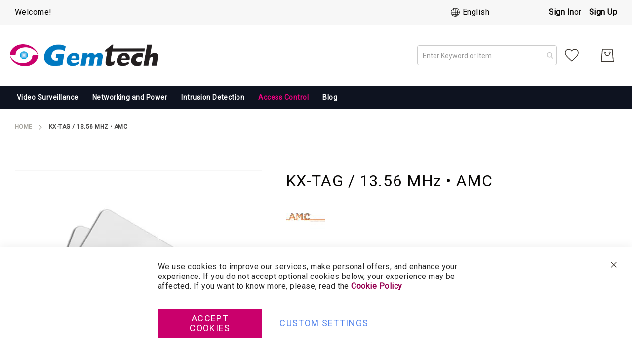

--- FILE ---
content_type: text/html; charset=UTF-8
request_url: https://www.gemtech.eu/en/kx-tag-13-56-mhz-amc.html
body_size: 247879
content:
 <!doctype html><html lang="en"><head prefix="og: http://ogp.me/ns# fb: http://ogp.me/ns/fb# product: http://ogp.me/ns/product#"> <meta charset="utf-8"/>
<meta name="title" content="KX-TAG / 13.56 MHz • AMC  :: Security Technologies"/>
<meta name="description" content="13.56 MHz • MIFARE • White"/>
<meta name="keywords" content="KX-TAG / 13.56 MHz • AMC"/>
<meta name="robots" content="INDEX,FOLLOW"/>
<meta name="viewport" content="width=device-width, initial-scale=1, maximum-scale=1.0"/>
<meta name="format-detection" content="telephone=no"/>
<title>KX-TAG / 13.56 MHz • AMC  :: Security Technologies</title>
<link  rel="stylesheet" type="text/css"  media="all" href="https://www.gemtech.eu/static/version1766140434/_cache/merged/af271f60ff76391f7c48fb39550bcfde.min.css" />
<link  rel="stylesheet" type="text/css"  media="screen and (min-width: 768px)" href="https://www.gemtech.eu/static/version1766140434/frontend/Amasty/Gemtech/en_GB/css/styles-l.min.css" />
<link  rel="stylesheet" type="text/css"  media="print" href="https://www.gemtech.eu/static/version1766140434/frontend/Amasty/Gemtech/en_GB/css/print.min.css" />

<link  rel="preload" as="font" type="font/woff2" crossorigin="anonymous" href="https://www.gemtech.eu/static/version1766140434/frontend/Amasty/Gemtech/en_GB/fonts/Blank-Theme-Icons/Blank-Theme-Icons.woff2" />
<link  rel="preconnect" crossorigin="" href="https://fonts.gstatic.com/" />
<link  rel="preload" as="style" href="https://fonts.googleapis.com/css?family=Roboto%3A400&display=swap" />
<link  rel="stylesheet" href="https://fonts.googleapis.com/css?family=Roboto%3A400&display=swap" />
<link  rel="canonical" href="https://www.gemtech.eu/en/kx-tag-13-56-mhz-amc.html" />
<link  rel="icon" type="image/x-icon" href="https://www.gemtech.eu/media/favicon/stores/1/ico-tr.png" />
<link  rel="shortcut icon" type="image/x-icon" href="https://www.gemtech.eu/media/favicon/stores/1/ico-tr.png" />
<link  rel="stylesheet" type="text/css"  media="all" href="https://www.gemtech.eu/media/styles.css" />

<!-- Google tag (gtag.js) -->




     <!-- BEGIN GOOGLE ANALYTICS CODE --><!-- END GOOGLE ANALYTICS CODE -->   <meta property="og:type" content="product"/>  <meta property="og:url" content="https://www.gemtech.eu/en/kx-tag-13-56-mhz-amc.html"/> <meta property="og:image" content="https://www.gemtech.eu/media/catalog/product/cache/c1e828acfb06fc1d2c1cc5c16f7ee85d/k/x/kx-tag_01.jpg"/> <meta property="og:site_name" content="Main Website"/> <meta property="product:price:amount" content="2.952001"/><meta property="product:price:currency" content="EUR"/>  <style> #confirmBox, .am-related-title > .am-title { background-color: #FFFFFF; }   #confirmBox a, #confirmBox a:hover, #confirmBox a:active, #confirmBox .amrelated-confirm-header { color: #0092e9; }   .amcart-confirm-buttons .button { color: #FFFFFF; }   .amcart-confirm-buttons .am-btn-left { background-color: #BBBBBB; }   .amcart-confirm-buttons .am-btn-right { background-color: #0092e9; }   .amcart-confirm-buttons, .amcart-confirm-buttons .checkout, .amcart-confirm-buttons .checkout:hover, .amcart-confirm-buttons .checkout:active, .amcart-message-box, .am-related-box, #am-a-count, #am-a-count:visited, .am-related-title > .am-title { color: #070605; } </style></head><body data-container="body" data-mage-init='{"loaderAjax": {}, "loader": { "icon": "https://www.gemtech.eu/static/version1766140434/frontend/Amasty/Gemtech/en_GB/images/loader-2.gif"}}' id="html-body" class="amasty-jet-theme amasty-mega-menu catalog-product-view product-kx-tag-13-56-mhz-amc categorypath-access-control-access-installation-tools-and-extras-access-contactless-credentials category-access-contactless-credentials am-tabs-view am-tabs-allow-default-edit page-layout-1column">              <div class="cookie-status-message" id="cookie-status">The store will not work correctly in the case when cookies are disabled.</div>   <noscript><div class="message global noscript"><div class="content"><p><strong>JavaScript seems to be disabled in your browser.</strong> <span> For the best experience on our site, be sure to turn on Javascript in your browser.</span></p></div></div></noscript>          <!-- ko scope: 'gdpr-cookie-modal' --><!--ko template: getTemplate()--><!-- /ko --><!-- /ko --><style> .amgdprjs-bar-template { z-index: 15;  bottom: 0;  }</style>  <div class="page-wrapper"><header id="ammenu-header-container" class="ammenu-header-container page-header amsearch-full-width">   <style> .page-header .panel.header, .page-header .header.content, .sections.nav-sections .navigation { max-width: 1440px; }</style><div class="panel wrapper"><div class="panel header">   <div class="greet welcome" data-bind="scope: 'customer'"><!-- ko if: customer().fullname --><span class="logged-in" data-bind="text: new String('Welcome, %1!').replace('%1', customer().fullname)"></span> <!-- /ko --><!-- ko ifnot: customer().fullname --><span class="not-logged-in" data-bind='html:"Welcome!"'></span>  <!-- /ko --></div> <a class="action skip contentarea" href="#contentarea"><span> Skip to Content</span></a>  <div class="amtheme-compare-link" data-bind="scope: 'compareProducts'" data-role="compare-products-link"><a class="amtheme-link compare" title="Compare Products" data-bind="attr: {'href': compareProducts().listUrl}, css: {'-show': !!compareProducts().count}"><svg class="amtheme-icon"><use xlink:href="#icon-compare"/></svg><span>Compare</span> <span class="amtheme-counter" data-bind="text: compareProducts().count"></span></a></div>      <div class="switcher language switcher-language" data-ui-id="language-switcher" id="switcher-language"><strong class="label switcher-label">Language</strong> <div class="actions dropdown options switcher-options"><div class="action toggle switcher-trigger" id="switcher-language-trigger" data-mage-init='{"dropdown":{}}' data-toggle="dropdown" data-trigger-keypress-button="true"><svg class="amtheme-icon" focusable="false"><use xlink:href="#icon-language"></use></svg><strong class="view-en">English</strong></div><ul class="dropdown switcher-dropdown" data-target="dropdown">  <li class="view-sk switcher-option"><a href="#" data-post='{"action":"https:\/\/www.gemtech.eu\/en\/stores\/store\/redirect\/","data":{"___store":"sk","___from_store":"en","uenc":"aHR0cHM6Ly93d3cuZ2VtdGVjaC5ldS9zay9reC10YWctMTMtNTYtbWh6LWFtYy5odG1s"}}' aria-label="Slovenčina" title="Slovenčina">Slovenčina</a></li>    <li class="view-de switcher-option"><a href="#" data-post='{"action":"https:\/\/www.gemtech.eu\/en\/stores\/store\/redirect\/","data":{"___store":"de","___from_store":"en","uenc":"aHR0cHM6Ly93d3cuZ2VtdGVjaC5ldS9kZS9reC10YWctMTMtNTYtbWh6LWFtYy5odG1s"}}' aria-label="Deutsch" title="Deutsch">Deutsch</a></li>      <li class="view-cs switcher-option"><a href="#" data-post='{"action":"https:\/\/www.gemtech.eu\/en\/stores\/store\/redirect\/","data":{"___store":"cs","___from_store":"en","uenc":"aHR0cHM6Ly93d3cuZ2VtdGVjaC5ldS9jcy9reC10YWctMTMtNTYtbWh6LWFtYy5odG1s"}}' aria-label="Čeština" title="Čeština">Čeština</a></li>  </ul></div></div><ul class="header links">  <li class="authorization-link " data-label="or" title="Sign&#x20;In" aria-label="Sign&#x20;In"><a href="https://www.gemtech.eu/en/customer/account/login/referer/aHR0cHM6Ly93d3cuZ2VtdGVjaC5ldS9lbi9reC10YWctMTMtNTYtbWh6LWFtYy5odG1s/"  title="Sign&#x20;In" aria-label="Sign&#x20;In">Sign In</a></li>  <li><a href="https://www.gemtech.eu/en/customer/account/create/" id="idxOfHdsyr" >Sign Up</a></li></ul></div></div><div class="header content"> <!-- ko scope: 'index = ammenu_hamburger_toggle' --><!-- ko if: $data.source.isMobile() || false --><button class="ammenu-button -hamburger -trigger" aria-controls="ammenu-sidebar" aria-haspopup="menu" type="button" title="Toggling menu" data-bind=" style: { color: color_settings.hamburger_icon_color }, event: { click: toggling }, attr: { 'aria-expanded': isOpen().toString(), 'aria-hidden': $data.source.isMobile() ? 'true' : 'false' }"></button>  <style> @media (min-width: 1025px) { .ammenu-button.-hamburger.-trigger { display: none; } }</style> <!-- /ko --><!-- /ko -->   <a class="logo ammenu-logo " href="https://www.gemtech.eu/en/" title="CCTV&#x20;Distributor&#x20;&amp;&#x20;Solution&#x20;Provider" aria-label="store logo"> <img src="[data-uri]" data-amsrc="https://www.gemtech.eu/media/logo/default/logo2.png" title="CCTV&#x20;Distributor&#x20;&amp;&#x20;Solution&#x20;Provider" alt="CCTV&#x20;Distributor&#x20;&amp;&#x20;Solution&#x20;Provider" class="logo-image"   /></a> <section class="amsearch-wrapper-block" data-amsearch-wrapper="block" data-bind=" scope: 'amsearch_wrapper', mageInit: { 'Magento_Ui/js/core/app': { components: { amsearch_wrapper: { component: 'Amasty_Xsearch/js/wrapper', data: {&quot;url&quot;:&quot;https:\/\/www.gemtech.eu\/en\/amasty_xsearch\/autocomplete\/index\/&quot;,&quot;url_result&quot;:&quot;https:\/\/www.gemtech.eu\/en\/catalogsearch\/result\/&quot;,&quot;url_popular&quot;:&quot;https:\/\/www.gemtech.eu\/en\/search\/term\/popular\/&quot;,&quot;isDynamicWidth&quot;:true,&quot;isProductBlockEnabled&quot;:true,&quot;width&quot;:900,&quot;displaySearchButton&quot;:false,&quot;fullWidth&quot;:true,&quot;minChars&quot;:3,&quot;delay&quot;:500,&quot;currentUrlEncoded&quot;:&quot;aHR0cHM6Ly93d3cuZ2VtdGVjaC5ldS9lbi9reC10YWctMTMtNTYtbWh6LWFtYy5odG1s&quot;,&quot;color_settings&quot;:{&quot;border&quot;:&quot;f7f7f7&quot;,&quot;hover&quot;:&quot;f7f7f7&quot;,&quot;highlight&quot;:&quot;0092e9&quot;,&quot;background&quot;:&quot;ffffff&quot;,&quot;text&quot;:&quot;000000&quot;,&quot;hover_text&quot;:&quot;d83174&quot;,&quot;search_button&quot;:&quot;1979c2&quot;,&quot;search_button_text&quot;:&quot;ffffff&quot;},&quot;popup_display&quot;:1,&quot;preloadEnabled&quot;:true,&quot;isSeoUrlsEnabled&quot;:true,&quot;seoKey&quot;:&quot;search&quot;,&quot;isSaveSearchInputValueEnabled&quot;:false} } } } }"><div class="amsearch-form-block" data-bind=" style: { width: resized() ? data.width + 'px' : '' }, css: { '-opened': opened }, afterRender: initCssVariables"> <label class="amsearch-full_width-title" data-bind="i18n: 'Search'"></label>   <section class="amsearch-input-wrapper" data-bind=" css: { '-dynamic-width': data.isDynamicWidth, '-match': $data.readyForSearch(), '-typed': inputValue && inputValue().length }"><input type="text" name="q" placeholder="Enter&#x20;Keyword&#x20;or&#x20;Item" class="amsearch-input" maxlength="128" role="combobox" aria-haspopup="false" aria-autocomplete="both" autocomplete="off" aria-expanded="false" data-amsearch-block="input" enterkeyhint="search" data-bind=" afterRender: initInputValue, hasFocus: focused, value: inputValue, event: { keypress: onEnter }, valueUpdate: 'input'"><!-- ko template: { name: templates.loader } --><!-- /ko --><button class="amsearch-button -close -clear -icon" style="display: none" data-bind=" event: { click: inputValue.bind(this, '') }, attr: { title: $t('Clear Field') }, visible: inputValue && inputValue().length"></button> <button class="amsearch-button -loupe -clear -icon -disabled" data-bind=" event: { click: search }, css: { '-disabled': !$data.match() }, attr: { title: $t('Search') }"></button></section>    <section class="amsearch-result-section" data-amsearch-js="results" style="display: none;" data-bind=" css: { '-small': $data.data.width < 700 && !$data.data.fullWidth }, afterRender: function (node) { initResultSection(node, 1) }, style: resultSectionStyles(), visible: $data.opened()"><!-- ko if: !$data.match() && $data.preload() --><!-- ko template: { name: templates.preload } --><!-- /ko --><!-- /ko --><!-- ko if: $data.match() --><!-- ko template: { name: templates.results } --><!-- /ko --><!-- /ko --><!-- ko if: $data.message() && $data.message().length --><!-- ko template: { name: templates.message } --><!-- /ko --><!-- /ko --></section></div> <button class="amsearch-button -full-close" style="display: none;" data-bind=" event: { click: close }, visible: opened"></button> </section><div class="amtheme-icons-container">   <div class="amtheme-header-icon"><a href="https://www.gemtech.eu/en/wishlist/" class="amtheme-link" aria-label="Wish List" title="Wish List" ><svg class="amtheme-icon -hover-bg"><use xlink:href="#icon-wishlist"></use></svg></a></div>  <div class="account-icon amtheme-header-icon am-no-display-mobile "> <a href="https://www.gemtech.eu/en/customer/account/login/referer/aHR0cHM6Ly93d3cuZ2VtdGVjaC5ldS9lbi9reC10YWctMTMtNTYtbWh6LWFtYy5odG1s/" title="Account" aria-label="Account"><svg class="amtheme-icon"><use xlink:href="#icon-account"></use></svg></a> </div>    <div data-block="minicart" class="minicart-wrapper amtheme-header-icon" data-amtheme-js="minicart"><a class="action showcart" href="https://www.gemtech.eu/en/checkout/cart/" data-bind="scope: 'minicart_content'" aria-label="My&#x20;Cart" title="My&#x20;Cart" ><svg class="amtheme-icon -hover-bg" focusable="false"><use xlink:href="#icon-cart" /></svg><span class="counter qty empty" data-bind="css: { empty: !!getCartParam('summary_count') == false && !isLoading() }, blockLoader: isLoading"><span class="counter-number"><!-- ko text: getCartParam('summary_count') --><!-- /ko --></span> <span class="counter-label"><!-- ko if: getCartParam('summary_count') --><!-- ko text: getCartParam('summary_count') --><!-- /ko --><!-- ko i18n: 'items' --><!-- /ko --><!-- /ko --></span></span></a>  <div class="block block-minicart  -sticky-minicart" data-role="dropdownDialog" data-mage-init='{"dropdownDialog":{ "appendTo":"[data-block=minicart]", "triggerTarget":".showcart", "timeout": "2000", "closeOnMouseLeave": false, "closeOnEscape": true, "triggerClass":"active", "parentClass":"active", "buttons":[]}}'><div id="minicart-content-wrapper" class="amtheme-minicart-content qty-square" data-bind="scope: 'minicart_content'"><!-- ko template: getTemplate() --><!-- /ko --></div></div> </div></div>  <!-- ko scope: 'index = amsearch_loupe_trigger' --><button class="amsearch-button -icon -loupe -loupe-trigger -clear" data-bind=" event: { click: toggle }"></button> <!-- /ko -->  </div> <div data-bind="scope: 'amasty-shipbar-top'"><!-- ko template: getTemplate() --><!-- /ko --></div>    <div class="ammenu-robots-navigation"><nav class="navigation" data-action="navigation" aria-disabled="true" aria-hidden="true" tabindex="-1"><ul aria-disabled="true" aria-hidden="true">  <li class="category-item nav-0" role="presentation"><a href="https://www.gemtech.eu/en/video-surveillance.html" tabindex="-1" title="Video&#x20;Surveillance">Video Surveillance</a>  <ul class="submenu">  <li class="category-item nav-0-0" role="presentation"><a href="https://www.gemtech.eu/en/video-surveillance/network-cameras.html" tabindex="-1" title="Network&#x20;Cameras">Network Cameras</a>  <ul class="submenu">  <li class="category-item nav-0-0-0" role="presentation"><a href="https://www.gemtech.eu/en/video-surveillance/network-cameras/fixed-ip-cameras.html" tabindex="-1" title="Fixed&#x20;IP&#x20;Cameras">Fixed IP Cameras</a> </li>   <li class="category-item nav-0-0-1" role="presentation"><a href="https://www.gemtech.eu/en/video-surveillance/network-cameras/panoramic-ip-cameras.html" tabindex="-1" title="Panoramic&#x20;IP&#x20;Cameras">Panoramic IP Cameras</a> </li>   <li class="category-item nav-0-0-2" role="presentation"><a href="https://www.gemtech.eu/en/video-surveillance/network-cameras/ptz-ip-cameras.html" tabindex="-1" title="PTZ&#x20;IP&#x20;Cameras">PTZ IP Cameras</a> </li>   <li class="category-item nav-0-0-3" role="presentation"><a href="https://www.gemtech.eu/en/video-surveillance/network-cameras/anpr-ip-cameras.html" tabindex="-1" title="ANPR&#x20;IP&#x20;Cameras">ANPR IP Cameras</a>  <ul class="submenu">  <li class="category-item nav-0-0-3-0" role="presentation"><a href="https://www.gemtech.eu/en/video-surveillance/network-cameras/anpr-ip-cameras/access-anpr-network-cameras.html" tabindex="-1" title="Access&#x20;ANPR&#x20;Network&#x20;Cameras">Access ANPR Network Cameras</a> </li>   <li class="category-item nav-0-0-3-1" role="presentation"><a href="https://www.gemtech.eu/en/video-surveillance/network-cameras/anpr-ip-cameras/traffic-anpr-network-cameras.html" tabindex="-1" title="Traffic&#x20;ANPR&#x20;Network&#x20;Cameras">Traffic ANPR Network Cameras</a> </li> </ul></li>   <li class="category-item nav-0-0-4" role="presentation"><a href="https://www.gemtech.eu/en/video-surveillance/network-cameras/401.html" tabindex="-1" title="Wireless&#x20;IP&#x20;Cameras">Wireless IP Cameras</a> </li> </ul></li>   <li class="category-item nav-0-1" role="presentation"><a href="https://www.gemtech.eu/en/video-surveillance/thermal-cameras.html" tabindex="-1" title="Thermal&#x20;Cameras">Thermal Cameras</a>  <ul class="submenu">  <li class="category-item nav-0-1-0" role="presentation"><a href="https://www.gemtech.eu/en/video-surveillance/468/thermal-fixed-ip-cameras.html" tabindex="-1" title="Thermal&#x20;Fixed&#x20;IP&#x20;Cameras">Thermal Fixed IP Cameras</a> </li>   <li class="category-item nav-0-1-1" role="presentation"><a href="https://www.gemtech.eu/en/video-surveillance/468/thermal-ptz-ip-cameras.html" tabindex="-1" title="Thermal&#x20;PTZ&#x20;IP&#x20;Cameras">Thermal PTZ IP Cameras</a> </li>   <li class="category-item nav-0-1-2" role="presentation"><a href="https://www.gemtech.eu/en/video-surveillance/468/bispectral-ip-cameras.html" tabindex="-1" title="Bispectral&#x20;IP&#x20;Cameras">Bispectral IP Cameras</a> </li>   <li class="category-item nav-0-1-3" role="presentation"><a href="https://www.gemtech.eu/en/video-surveillance/468/radiometric-ip-cameras.html" tabindex="-1" title="Radiometric&#x20;IP&#x20;Cameras">Radiometric IP Cameras</a> </li>   <li class="category-item nav-0-1-4" role="presentation"><a href="https://www.gemtech.eu/en/video-surveillance/468/thermal-monoculars.html" tabindex="-1" title="Thermal&#x20;Monoculars">Thermal Monoculars</a> </li> </ul></li>   <li class="category-item nav-0-2" role="presentation"><a href="https://www.gemtech.eu/en/video-surveillance/analog-cameras.html" tabindex="-1" title="Analog&#x20;Cameras">Analog Cameras</a>  <ul class="submenu">  <li class="category-item nav-0-2-0" role="presentation"><a href="https://www.gemtech.eu/en/video-surveillance/analog-cameras/fixed-hd-cameras.html" tabindex="-1" title="Fixed&#x20;HD&#x20;Cameras">Fixed HD Cameras</a> </li>   <li class="category-item nav-0-2-1" role="presentation"><a href="https://www.gemtech.eu/en/video-surveillance/analog-cameras/panoramic-hd-cameras.html" tabindex="-1" title="Panoramic&#x20;HD&#x20;Cameras">Panoramic HD Cameras</a> </li>   <li class="category-item nav-0-2-2" role="presentation"><a href="https://www.gemtech.eu/en/video-surveillance/analog-cameras/ptz-hd-cameras.html" tabindex="-1" title="PTZ&#x20;HD&#x20;Cameras">PTZ HD Cameras</a> </li> </ul></li>   <li class="category-item nav-0-3" role="presentation"><a href="https://www.gemtech.eu/en/video-surveillance/recorders-data-storage.html" tabindex="-1" title="Recorders&#x20;and&#x20;Data&#x20;Storage">Recorders and Data Storage</a>  <ul class="submenu">  <li class="category-item nav-0-3-0" role="presentation"><a href="https://www.gemtech.eu/en/video-surveillance/recorders-data-storage/network-video-recorders-nvr.html" tabindex="-1" title="Network&#x20;Video&#x20;Recorders">Network Video Recorders</a> </li>   <li class="category-item nav-0-3-1" role="presentation"><a href="https://www.gemtech.eu/en/video-surveillance/recorders-data-storage/digital-video-recorders-dvr.html" tabindex="-1" title="Digital&#x20;Video&#x20;Recorders">Digital Video Recorders</a> </li>   <li class="category-item nav-0-3-2" role="presentation"><a href="https://www.gemtech.eu/en/video-surveillance/recorders-data-storage/memory-and-storage.html" tabindex="-1" title="Memory&#x20;and&#x20;Storage">Memory and Storage</a> </li>   <li class="category-item nav-0-3-3" role="presentation"><a href="https://www.gemtech.eu/en/video-surveillance/recorders-data-storage/accessories.html" tabindex="-1" title="Accessory&#x20;for&#x20;Recorders">Accessory for Recorders</a>  <ul class="submenu">  <li class="category-item nav-0-3-3-0" role="presentation"><a href="https://www.gemtech.eu/en/video-surveillance/recorders-data-storage/accessories/i.html" tabindex="-1" title="AI&#x20;Acceleration&#x20;Modules">AI Acceleration Modules</a> </li> </ul></li> </ul></li>   <li class="category-item nav-0-4" role="presentation"><a href="https://www.gemtech.eu/en/video-surveillance/ip-video-management.html" tabindex="-1" title="IP&#x20;Video&#x20;Management">IP Video Management</a>  <ul class="submenu">  <li class="category-item nav-0-4-0" role="presentation"><a href="https://www.gemtech.eu/en/video-surveillance/video-management-software/video-management-software.html" tabindex="-1" title="Video&#x20;Management&#x20;Software">Video Management Software</a> </li>   <li class="category-item nav-0-4-1" role="presentation"><a href="https://www.gemtech.eu/en/video-surveillance/video-management-software/central-management-software.html" tabindex="-1" title="Video&#x20;Analysis&#x20;Software">Video Analysis Software</a>  <ul class="submenu">  <li class="category-item nav-0-4-1-0" role="presentation"><a href="https://www.gemtech.eu/en/video-surveillance/video-management-software/central-management-software/362.html" tabindex="-1" title="People&#x20;and&#x20;Vehicle&#x20;Mobility">People and Vehicle Mobility</a> </li> </ul></li> </ul></li>   <li class="category-item nav-0-5" role="presentation"><a href="https://www.gemtech.eu/en/video-surveillance/controllers-and-peripherals.html" tabindex="-1" title="Controllers&#x20;and&#x20;Peripherals">Controllers and Peripherals</a>  <ul class="submenu">  <li class="category-item nav-0-5-0" role="presentation"><a href="https://www.gemtech.eu/en/video-surveillance/controllers-and-peripherals/hd-analog-cctv-transmission.html" tabindex="-1" title="HD&#x20;CCTV&#x20;Transmission">HD CCTV Transmission</a> </li> </ul></li>   <li class="category-item nav-0-6" role="presentation"><a href="https://www.gemtech.eu/en/video-surveillance/camera-peripherals.html" tabindex="-1" title="Camera&#x20;Peripherals">Camera Peripherals</a>  <ul class="submenu">  <li class="category-item nav-0-6-0" role="presentation"><a href="https://www.gemtech.eu/en/video-surveillance/camera-peripherals/camera-mounts-and-brackets.html" tabindex="-1" title="Camera&#x20;Mounts&#x20;&amp;&#x20;Brackets">Camera Mounts &amp; Brackets</a> </li>   <li class="category-item nav-0-6-1" role="presentation"><a href="https://www.gemtech.eu/en/video-surveillance/camera-peripherals/junction-boxes.html" tabindex="-1" title="Junction&#x20;Boxes">Junction Boxes</a> </li>   <li class="category-item nav-0-6-2" role="presentation"><a href="https://www.gemtech.eu/en/video-surveillance/camera-peripherals/camera-housings.html" tabindex="-1" title="Camera&#x20;Housings">Camera Housings</a> </li>   <li class="category-item nav-0-6-3" role="presentation"><a href="https://www.gemtech.eu/en/video-surveillance/camera-peripherals/accessory-for-camera-peripherals.html" tabindex="-1" title="Accessory&#x20;for&#x20;Camera&#x20;Peripherals">Accessory for Camera Peripherals</a> </li> </ul></li>   <li class="category-item nav-0-7" role="presentation"><a href="https://www.gemtech.eu/en/video-surveillance/cctv-installation-tools-extras.html" tabindex="-1" title="Installation&#x20;Tools&#x20;and&#x20;Extras">Installation Tools and Extras</a>  <ul class="submenu">  <li class="category-item nav-0-7-0" role="presentation"><a href="https://www.gemtech.eu/en/video-surveillance/cctv-installation-tools-extras/cctv-cables-wires.html" tabindex="-1" title="Cables&#x20;and&#x20;Wires">Cables and Wires</a> </li>   <li class="category-item nav-0-7-1" role="presentation"><a href="https://www.gemtech.eu/en/video-surveillance/cctv-installation-tools-extras/cctv-connectors.html" tabindex="-1" title="Connectors">Connectors</a> </li> </ul></li> </ul></li>   <li class="category-item nav-1" role="presentation"><a href="https://www.gemtech.eu/en/networking-and-power.html" tabindex="-1" title="Networking&#x20;and&#x20;Power">Networking and Power</a>  <ul class="submenu">  <li class="category-item nav-1-0" role="presentation"><a href="https://www.gemtech.eu/en/networking-and-power/ethernet-switches.html" tabindex="-1" title="Ethernet&#x20;Switches">Ethernet Switches</a>  <ul class="submenu">  <li class="category-item nav-1-0-0" role="presentation"><a href="https://www.gemtech.eu/en/networking-and-power/ethernet-switches/340.html" tabindex="-1" title="Unmanaged&#x20;Switches">Unmanaged Switches</a> </li>   <li class="category-item nav-1-0-1" role="presentation"><a href="https://www.gemtech.eu/en/networking-and-power/ethernet-switches/341.html" tabindex="-1" title="Smart&#x20;Switches">Smart Switches</a> </li>   <li class="category-item nav-1-0-2" role="presentation"><a href="https://www.gemtech.eu/en/networking-and-power/ethernet-switches/342.html" tabindex="-1" title="Managed&#x20;Switches">Managed Switches</a> </li>   <li class="category-item nav-1-0-3" role="presentation"><a href="https://www.gemtech.eu/en/networking-and-power/ethernet-switches/225.html" tabindex="-1" title="Cloud&#x20;Managed&#x20;Switches">Cloud Managed Switches</a> </li>   <li class="category-item nav-1-0-4" role="presentation"><a href="https://www.gemtech.eu/en/networking-and-power/ethernet-switches/poe-switches.html" tabindex="-1" title="PoE&#x20;Switches">PoE Switches</a> </li>   <li class="category-item nav-1-0-5" role="presentation"><a href="https://www.gemtech.eu/en/networking-and-power/ethernet-switches/360.html" tabindex="-1" title="Hardened&#x20;Switches">Hardened Switches</a> </li>   <li class="category-item nav-1-0-6" role="presentation"><a href="https://www.gemtech.eu/en/networking-and-power/ethernet-switches/361.html" tabindex="-1" title="Industrial&#x20;Switches">Industrial Switches</a> </li>   <li class="category-item nav-1-0-7" role="presentation"><a href="https://www.gemtech.eu/en/networking-and-power/ethernet-switches/accessory-for-switches.html" tabindex="-1" title="Accessory&#x20;for&#x20;Switches">Accessory for Switches</a> </li> </ul></li>   <li class="category-item nav-1-1" role="presentation"><a href="https://www.gemtech.eu/en/networking-and-power/network-devices.html" tabindex="-1" title="Network&#x20;Devices">Network Devices</a>  <ul class="submenu">  <li class="category-item nav-1-1-0" role="presentation"><a href="https://www.gemtech.eu/en/networking-and-power/332/poe-injectors.html" tabindex="-1" title="PoE&#x20;Injectors">PoE Injectors</a> </li>   <li class="category-item nav-1-1-1" role="presentation"><a href="https://www.gemtech.eu/en/networking-and-power/332/temp-media-converters.html" tabindex="-1" title="Media&#x20;Converters">Media Converters</a> </li>   <li class="category-item nav-1-1-2" role="presentation"><a href="https://www.gemtech.eu/en/networking-and-power/332/348.html" tabindex="-1" title="IP&#x20;and&#x20;PoE&#x20;Extenders">IP and PoE Extenders</a> </li>   <li class="category-item nav-1-1-3" role="presentation"><a href="https://www.gemtech.eu/en/networking-and-power/332/349.html" tabindex="-1" title="IP&#x20;and&#x20;PoE&#x20;over&#x20;Coaxial&#x20;Extenders">IP and PoE over Coaxial Extenders</a> </li>   <li class="category-item nav-1-1-4" role="presentation"><a href="https://www.gemtech.eu/en/networking-and-power/332/351.html" tabindex="-1" title="Accessory&#x20;for&#x20;Network&#x20;Devices">Accessory for Network Devices</a> </li> </ul></li>   <li class="category-item nav-1-2" role="presentation"><a href="https://www.gemtech.eu/en/networking-and-power/hd-cctv-transmission-devices.html" tabindex="-1" title="HD&#x20;CCTV&#x20;Transmission&#x20;Devices">HD CCTV Transmission Devices</a>  <ul class="submenu">  <li class="category-item nav-1-2-0" role="presentation"><a href="https://www.gemtech.eu/en/networking-and-power/transmission-devices/hd-cctv-transmission.html" tabindex="-1" title="HD&#x20;CCTV&#x20;Transmission">HD CCTV Transmission</a> </li> </ul></li>   <li class="category-item nav-1-3" role="presentation"><a href="https://www.gemtech.eu/en/networking-and-power/data-cabinets-and-enclosures.html" tabindex="-1" title="Data&#x20;Cabinets&#x20;and&#x20;Enclosures">Data Cabinets and Enclosures</a>  <ul class="submenu">  <li class="category-item nav-1-3-0" role="presentation"><a href="https://www.gemtech.eu/en/networking-and-power/334/355.html" tabindex="-1" title="Wall&#x20;Mounted&#x20;Cabinets">Wall Mounted Cabinets</a> </li>   <li class="category-item nav-1-3-1" role="presentation"><a href="https://www.gemtech.eu/en/networking-and-power/334/357.html" tabindex="-1" title="Floor&#x20;Standing&#x20;Cabinets">Floor Standing Cabinets</a> </li> </ul></li>   <li class="category-item nav-1-4" role="presentation"><a href="https://www.gemtech.eu/en/networking-and-power/power-installation-tools-and-extras.html" tabindex="-1" title="Installation&#x20;Tools&#x20;and&#x20;Extras">Installation Tools and Extras</a>  <ul class="submenu">  <li class="category-item nav-1-4-0" role="presentation"><a href="https://www.gemtech.eu/en/networking-and-power/149/power-cables-wires.html" tabindex="-1" title="Cables&#x20;and&#x20;Wires">Cables and Wires</a> </li>   <li class="category-item nav-1-4-1" role="presentation"><a href="https://www.gemtech.eu/en/networking-and-power/149/power-connectors.html" tabindex="-1" title="Connectors">Connectors</a> </li> </ul></li> </ul></li>   <li class="category-item nav-2" role="presentation"><a href="https://www.gemtech.eu/en/intrusion-detection.html" tabindex="-1" title="Intrusion&#x20;Detection">Intrusion Detection</a>  <ul class="submenu">  <li class="category-item nav-2-0" role="presentation"><a href="https://www.gemtech.eu/en/intrusion-detection/control-panels.html" tabindex="-1" title="Control&#x20;Panels">Control Panels</a>  <ul class="submenu">  <li class="category-item nav-2-0-0" role="presentation"><a href="https://www.gemtech.eu/en/intrusion-detection/control-panels/wired-control-panels.html" tabindex="-1" title="Wired&#x20;Control&#x20;Panels">Wired Control Panels</a> </li>   <li class="category-item nav-2-0-1" role="presentation"><a href="https://www.gemtech.eu/en/intrusion-detection/control-panels/wireless-control-panels.html" tabindex="-1" title="Wireless&#x20;Control&#x20;Panels">Wireless Control Panels</a> </li>   <li class="category-item nav-2-0-2" role="presentation"><a href="https://www.gemtech.eu/en/intrusion-detection/control-panels/hybrid-control-panels.html" tabindex="-1" title="Hybrid&#x20;Control&#x20;Panels">Hybrid Control Panels</a> </li>   <li class="category-item nav-2-0-3" role="presentation"><a href="https://www.gemtech.eu/en/intrusion-detection/control-panels/201.html" tabindex="-1" title="Burglar&#x20;Alarm&#x20;Kits">Burglar Alarm Kits</a> </li>   <li class="category-item nav-2-0-4" role="presentation"><a href="https://www.gemtech.eu/en/intrusion-detection/control-panels/accessory-for-control-panels.html" tabindex="-1" title="Accessory&#x20;for&#x20;Control&#x20;Panels">Accessory for Control Panels</a> </li> </ul></li>   <li class="category-item nav-2-1" role="presentation"><a href="https://www.gemtech.eu/en/intrusion-detection/keypads-and-controls.html" tabindex="-1" title="Keypads&#x20;and&#x20;Controls">Keypads and Controls</a>  <ul class="submenu">  <li class="category-item nav-2-1-0" role="presentation"><a href="https://www.gemtech.eu/en/intrusion-detection/keypads-and-controls/keypads.html" tabindex="-1" title="Keypads">Keypads</a> </li>   <li class="category-item nav-2-1-1" role="presentation"><a href="https://www.gemtech.eu/en/intrusion-detection/keypads-and-controls/key-fobs.html" tabindex="-1" title="Key&#x20;Fobs">Key Fobs</a> </li>   <li class="category-item nav-2-1-2" role="presentation"><a href="https://www.gemtech.eu/en/intrusion-detection/keypads-and-controls/panic-buttons.html" tabindex="-1" title="Panic&#x20;Buttons&#x20;and&#x20;Call&#x20;Points">Panic Buttons and Call Points</a> </li>   <li class="category-item nav-2-1-3" role="presentation"><a href="https://www.gemtech.eu/en/intrusion-detection/keypads-and-controls/accessory-for-keypads.html" tabindex="-1" title="Accessory&#x20;for&#x20;Keypads">Accessory for Keypads</a> </li> </ul></li>   <li class="category-item nav-2-2" role="presentation"><a href="https://www.gemtech.eu/en/intrusion-detection/detectors-and-sensors.html" tabindex="-1" title="Detectors&#x20;and&#x20;Sensors">Detectors and Sensors</a>  <ul class="submenu">  <li class="category-item nav-2-2-0" role="presentation"><a href="https://www.gemtech.eu/en/intrusion-detection/detectors-and-sensors/motion-detectors.html" tabindex="-1" title="Motion&#x20;Detectors">Motion Detectors</a> </li>   <li class="category-item nav-2-2-1" role="presentation"><a href="https://www.gemtech.eu/en/intrusion-detection/detectors-and-sensors/curtain-detectors.html" tabindex="-1" title="Curtain&#x20;Detectors">Curtain Detectors</a> </li>   <li class="category-item nav-2-2-2" role="presentation"><a href="https://www.gemtech.eu/en/intrusion-detection/detectors-and-sensors/glass-break-detectors.html" tabindex="-1" title="Glass&#x20;Break&#x20;Detectors">Glass Break Detectors</a> </li>   <li class="category-item nav-2-2-3" role="presentation"><a href="https://www.gemtech.eu/en/intrusion-detection/detectors-and-sensors/fire-and-smoke-detectors.html" tabindex="-1" title="Fire&#x20;and&#x20;Smoke&#x20;Detectors">Fire and Smoke Detectors</a> </li>   <li class="category-item nav-2-2-4" role="presentation"><a href="https://www.gemtech.eu/en/intrusion-detection/detectors-and-sensors/gas-detectors.html" tabindex="-1" title="Gas&#x20;Detectors">Gas Detectors</a> </li>   <li class="category-item nav-2-2-5" role="presentation"><a href="https://www.gemtech.eu/en/intrusion-detection/detectors-and-sensors/flood-detectors.html" tabindex="-1" title="Flood&#x20;Detectors">Flood Detectors</a> </li>   <li class="category-item nav-2-2-6" role="presentation"><a href="https://www.gemtech.eu/en/intrusion-detection/detectors-and-sensors/gas-and-smoke-detectors.html" tabindex="-1" title="Air&#x20;Quality&#x20;Detectors">Air Quality Detectors</a> </li>   <li class="category-item nav-2-2-7" role="presentation"><a href="https://www.gemtech.eu/en/intrusion-detection/detectors-and-sensors/magnetic-contacts.html" tabindex="-1" title="Magnetic&#x20;Contacts">Magnetic Contacts</a> </li>   <li class="category-item nav-2-2-8" role="presentation"><a href="https://www.gemtech.eu/en/intrusion-detection/detectors-and-sensors/accessory-for-detectors.html" tabindex="-1" title="Accessory&#x20;for&#x20;Detectors">Accessory for Detectors</a> </li> </ul></li>   <li class="category-item nav-2-3" role="presentation"><a href="https://www.gemtech.eu/en/intrusion-detection/modules.html" tabindex="-1" title="Modules">Modules</a>  <ul class="submenu">  <li class="category-item nav-2-3-0" role="presentation"><a href="https://www.gemtech.eu/en/intrusion-detection/modules/229.html" tabindex="-1" title="Smart&#x20;Outlets&#x20;and&#x20;Sockets">Smart Outlets and Sockets</a> </li>   <li class="category-item nav-2-3-1" role="presentation"><a href="https://www.gemtech.eu/en/intrusion-detection/modules/extenders-and-expanders.html" tabindex="-1" title="Extenders&#x20;and&#x20;Expanders">Extenders and Expanders</a> </li>   <li class="category-item nav-2-3-2" role="presentation"><a href="https://www.gemtech.eu/en/intrusion-detection/modules/transmitters-and-transponders.html" tabindex="-1" title="Integration&#x20;Modules">Integration Modules</a> </li>   <li class="category-item nav-2-3-3" role="presentation"><a href="https://www.gemtech.eu/en/intrusion-detection/modules/relays-and-sockets.html" tabindex="-1" title="Relays">Relays</a> </li>   <li class="category-item nav-2-3-4" role="presentation"><a href="https://www.gemtech.eu/en/intrusion-detection/modules/receivers-and-repeaters.html" tabindex="-1" title="Splitters&#x20;and&#x20;Protection&#x20;Modules">Splitters and Protection Modules</a> </li>   <li class="category-item nav-2-3-5" role="presentation"><a href="https://www.gemtech.eu/en/intrusion-detection/modules/accessory-for-modules.html" tabindex="-1" title="Accessory&#x20;for&#x20;Modules">Accessory for Modules</a> </li> </ul></li>   <li class="category-item nav-2-4" role="presentation"><a href="https://www.gemtech.eu/en/intrusion-detection/perimeter-barriers.html" tabindex="-1" title="Perimeter&#x20;Barriers">Perimeter Barriers</a>  <ul class="submenu">  <li class="category-item nav-2-4-0" role="presentation"><a href="https://www.gemtech.eu/en/intrusion-detection/perimeter-barriers/fence-protection.html" tabindex="-1" title="Photoelectric&#x20;Beam&#x20;Barriers">Photoelectric Beam Barriers</a> </li> </ul></li>   <li class="category-item nav-2-5" role="presentation"><a href="https://www.gemtech.eu/en/intrusion-detection/communicators-and-diallers.html" tabindex="-1" title="Communicators&#x20;and&#x20;Diallers">Communicators and Diallers</a>  <ul class="submenu">  <li class="category-item nav-2-5-0" role="presentation"><a href="https://www.gemtech.eu/en/intrusion-detection/communicators-and-diallers/gsm-communicators.html" tabindex="-1" title="GSM&#x20;Communicators">GSM Communicators</a> </li>   <li class="category-item nav-2-5-1" role="presentation"><a href="https://www.gemtech.eu/en/intrusion-detection/communicators-and-diallers/ethernet-and-wi-fi-communicators.html" tabindex="-1" title="Ethernet&#x20;and&#x20;Wi-Fi&#x20;Communicators">Ethernet and Wi-Fi Communicators</a> </li>   <li class="category-item nav-2-5-2" role="presentation"><a href="https://www.gemtech.eu/en/intrusion-detection/communicators-and-diallers/accessory-for-communicators.html" tabindex="-1" title="Accessory&#x20;for&#x20;Communicators">Accessory for Communicators</a> </li> </ul></li>   <li class="category-item nav-2-6" role="presentation"><a href="https://www.gemtech.eu/en/intrusion-detection/sounders.html" tabindex="-1" title="Sounders">Sounders</a>  <ul class="submenu">  <li class="category-item nav-2-6-0" role="presentation"><a href="https://www.gemtech.eu/en/intrusion-detection/sounders/indoor-sirens.html" tabindex="-1" title="Indoor&#x20;Sirens">Indoor Sirens</a> </li>   <li class="category-item nav-2-6-1" role="presentation"><a href="https://www.gemtech.eu/en/intrusion-detection/sounders/outdoor-sirens.html" tabindex="-1" title="Outdoor&#x20;Sirens">Outdoor Sirens</a> </li> </ul></li>   <li class="category-item nav-2-7" role="presentation"><a href="https://www.gemtech.eu/en/intrusion-detection/accessories.html" tabindex="-1" title="Installation&#x20;Tools&#x20;and&#x20;Extras">Installation Tools and Extras</a>  <ul class="submenu">  <li class="category-item nav-2-7-0" role="presentation"><a href="https://www.gemtech.eu/en/intrusion-detection/accessories/alarm-contactless-credentials.html" tabindex="-1" title="Contactless&#x20;Credentials">Contactless Credentials</a> </li>   <li class="category-item nav-2-7-1" role="presentation"><a href="https://www.gemtech.eu/en/intrusion-detection/accessories/155.html" tabindex="-1" title="Cables&#x20;&amp;&#x20;Wires">Cables &amp; Wires</a> </li>   <li class="category-item nav-2-7-2" role="presentation"><a href="https://www.gemtech.eu/en/intrusion-detection/accessories/156.html" tabindex="-1" title="Connectors">Connectors</a> </li> </ul></li> </ul></li>   <li class="category-item nav-3" role="presentation"><a href="https://www.gemtech.eu/en/access-control.html" tabindex="-1" title="Access&#x20;Control">Access Control</a>  <ul class="submenu">  <li class="category-item nav-3-0" role="presentation"><a href="https://www.gemtech.eu/en/access-control/intercom-door-entry-stations.html" tabindex="-1" title="Intercom&#x20;Door&#x20;Entry&#x20;Stations">Intercom Door Entry Stations</a>  <ul class="submenu">  <li class="category-item nav-3-0-0" role="presentation"><a href="https://www.gemtech.eu/en/access-control/intercom-door-entry-stations/door-entry-units-for-family-houses.html" tabindex="-1" title="Door&#x20;Entry&#x20;Units&#x20;for&#x20;Family&#x20;Houses">Door Entry Units for Family Houses</a> </li>   <li class="category-item nav-3-0-1" role="presentation"><a href="https://www.gemtech.eu/en/access-control/intercom-door-entry-stations/door-entry-units-for-apartment-buildings.html" tabindex="-1" title="Door&#x20;Entry&#x20;Units&#x20;for&#x20;Apartment&#x20;Buildings">Door Entry Units for Apartment Buildings</a> </li>   <li class="category-item nav-3-0-2" role="presentation"><a href="https://www.gemtech.eu/en/access-control/intercom-door-entry-stations/door-entry-units-for-modular-systems.html" tabindex="-1" title="Door&#x20;Entry&#x20;Units&#x20;for&#x20;Modular&#x20;Systems">Door Entry Units for Modular Systems</a> </li>   <li class="category-item nav-3-0-3" role="presentation"><a href="https://www.gemtech.eu/en/access-control/intercom-door-entry-stations/face-recognition-door-entry-panels.html" tabindex="-1" title="Face&#x20;Recognition&#x20;Door&#x20;Entry&#x20;Panels">Face Recognition Door Entry Panels</a> </li> </ul></li>   <li class="category-item nav-3-1" role="presentation"><a href="https://www.gemtech.eu/en/access-control/intercom-internal-units.html" tabindex="-1" title="Intercom&#x20;Internal&#x20;Units">Intercom Internal Units</a>  <ul class="submenu">  <li class="category-item nav-3-1-0" role="presentation"><a href="https://www.gemtech.eu/en/access-control/intercom-internal-units/internal-monitors.html" tabindex="-1" title="Internal&#x20;Monitors">Internal Monitors</a> </li> </ul></li>   <li class="category-item nav-3-2" role="presentation"><a href="https://www.gemtech.eu/en/access-control/accessory-for-intercom.html" tabindex="-1" title="Accessory&#x20;for&#x20;Intercom">Accessory for Intercom</a>  <ul class="submenu">  <li class="category-item nav-3-2-0" role="presentation"><a href="https://www.gemtech.eu/en/access-control/accessory-for-intercom/intercom-mounting-boxes.html" tabindex="-1" title="Mounting&#x20;Boxes">Mounting Boxes</a> </li>   <li class="category-item nav-3-2-1" role="presentation"><a href="https://www.gemtech.eu/en/access-control/accessory-for-intercom/intercom-mounts-front-panels.html" tabindex="-1" title="Mounts&#x20;&amp;&#x20;Front&#x20;Panels">Mounts &amp; Front Panels</a> </li>   <li class="category-item nav-3-2-2" role="presentation"><a href="https://www.gemtech.eu/en/access-control/accessory-for-intercom/intercom-modules.html" tabindex="-1" title="Modules">Modules</a> </li> </ul></li>   <li class="category-item nav-3-3" role="presentation"><a href="https://www.gemtech.eu/en/access-control/access-installation-tools-and-extras.html" tabindex="-1" title="Installation&#x20;Tools&#x20;and&#x20;Extras">Installation Tools and Extras</a>  <ul class="submenu">  <li class="category-item nav-3-3-0" role="presentation"><a href="https://www.gemtech.eu/en/access-control/access-installation-tools-and-extras/access-contactless-credentials.html" tabindex="-1" title="Contactless&#x20;Credentials">Contactless Credentials</a> </li>   <li class="category-item nav-3-3-1" role="presentation"><a href="https://www.gemtech.eu/en/access-control/access-installation-tools-and-extras/access-cables-and-wires.html" tabindex="-1" title="Cables&#x20;and&#x20;Wires">Cables and Wires</a> </li>   <li class="category-item nav-3-3-2" role="presentation"><a href="https://www.gemtech.eu/en/access-control/access-installation-tools-and-extras/access-connectors.html" tabindex="-1" title="Connectors">Connectors</a> </li> </ul></li> </ul></li>   <li class="category-item nav-4" role="presentation"><a href="https://www.gemtech.eu/en/blog" tabindex="-1" title="Blog">Blog</a> </li> </ul></nav></div> <div class="ammenu-menu-wrapper" data-nosnippet data-bind=" scope: 'ammenu_wrapper', mageInit: { 'Magento_Ui/js/core/app': { components: { 'ammenu_wrapper': { component: 'Amasty_MegaMenuLite/js/wrapper', data: {&quot;type&quot;:{&quot;value&quot;:1,&quot;label&quot;:&quot;vertical&quot;},&quot;submenu_type&quot;:false,&quot;width&quot;:0,&quot;width_value&quot;:0,&quot;column_count&quot;:4,&quot;hide_content&quot;:false,&quot;desktop_font&quot;:700,&quot;mobile_font&quot;:700,&quot;elems&quot;:[{&quot;type&quot;:{&quot;value&quot;:1,&quot;label&quot;:&quot;vertical&quot;},&quot;submenu_type&quot;:false,&quot;width&quot;:0,&quot;width_value&quot;:0,&quot;column_count&quot;:4,&quot;hide_content&quot;:false,&quot;desktop_font&quot;:700,&quot;mobile_font&quot;:700,&quot;elems&quot;:[{&quot;type&quot;:{&quot;value&quot;:0,&quot;label&quot;:&quot;do not show&quot;},&quot;submenu_type&quot;:false,&quot;width&quot;:0,&quot;width_value&quot;:0,&quot;column_count&quot;:4,&quot;hide_content&quot;:false,&quot;desktop_font&quot;:&quot;700&quot;,&quot;mobile_font&quot;:700,&quot;elems&quot;:[{&quot;type&quot;:{&quot;value&quot;:1,&quot;label&quot;:&quot;vertical&quot;},&quot;submenu_type&quot;:false,&quot;width&quot;:0,&quot;width_value&quot;:0,&quot;column_count&quot;:4,&quot;hide_content&quot;:false,&quot;desktop_font&quot;:700,&quot;mobile_font&quot;:700,&quot;elems&quot;:[],&quot;__disableTmpl&quot;:true,&quot;name&quot;:&quot;Fixed IP Cameras&quot;,&quot;is_category&quot;:true,&quot;id&quot;:&quot;category-node-84&quot;,&quot;status&quot;:1,&quot;sort_order&quot;:null,&quot;content&quot;:&quot;&quot;,&quot;url&quot;:&quot;https:\/\/www.gemtech.eu\/en\/video-surveillance\/network-cameras\/fixed-ip-cameras.html&quot;,&quot;current&quot;:false},{&quot;type&quot;:{&quot;value&quot;:1,&quot;label&quot;:&quot;vertical&quot;},&quot;submenu_type&quot;:false,&quot;width&quot;:0,&quot;width_value&quot;:0,&quot;column_count&quot;:4,&quot;hide_content&quot;:false,&quot;desktop_font&quot;:700,&quot;mobile_font&quot;:700,&quot;elems&quot;:[],&quot;__disableTmpl&quot;:true,&quot;name&quot;:&quot;Panoramic IP Cameras&quot;,&quot;is_category&quot;:true,&quot;id&quot;:&quot;category-node-108&quot;,&quot;status&quot;:1,&quot;sort_order&quot;:null,&quot;content&quot;:&quot;&quot;,&quot;url&quot;:&quot;https:\/\/www.gemtech.eu\/en\/video-surveillance\/network-cameras\/panoramic-ip-cameras.html&quot;,&quot;current&quot;:false},{&quot;type&quot;:{&quot;value&quot;:1,&quot;label&quot;:&quot;vertical&quot;},&quot;submenu_type&quot;:false,&quot;width&quot;:0,&quot;width_value&quot;:0,&quot;column_count&quot;:4,&quot;hide_content&quot;:false,&quot;desktop_font&quot;:700,&quot;mobile_font&quot;:700,&quot;elems&quot;:[],&quot;__disableTmpl&quot;:true,&quot;name&quot;:&quot;PTZ IP Cameras&quot;,&quot;is_category&quot;:true,&quot;id&quot;:&quot;category-node-120&quot;,&quot;status&quot;:1,&quot;sort_order&quot;:null,&quot;content&quot;:&quot;&quot;,&quot;url&quot;:&quot;https:\/\/www.gemtech.eu\/en\/video-surveillance\/network-cameras\/ptz-ip-cameras.html&quot;,&quot;current&quot;:false},{&quot;type&quot;:{&quot;value&quot;:0,&quot;label&quot;:&quot;do not show&quot;},&quot;submenu_type&quot;:false,&quot;width&quot;:0,&quot;width_value&quot;:0,&quot;column_count&quot;:4,&quot;hide_content&quot;:false,&quot;desktop_font&quot;:700,&quot;mobile_font&quot;:700,&quot;elems&quot;:[{&quot;type&quot;:{&quot;value&quot;:0,&quot;label&quot;:&quot;do not show&quot;},&quot;submenu_type&quot;:false,&quot;width&quot;:0,&quot;width_value&quot;:0,&quot;column_count&quot;:4,&quot;hide_content&quot;:false,&quot;desktop_font&quot;:700,&quot;mobile_font&quot;:700,&quot;elems&quot;:[],&quot;__disableTmpl&quot;:true,&quot;name&quot;:&quot;Access ANPR Network Cameras&quot;,&quot;is_category&quot;:true,&quot;id&quot;:&quot;category-node-387&quot;,&quot;status&quot;:1,&quot;sort_order&quot;:&quot;6&quot;,&quot;content&quot;:&quot;&quot;,&quot;url&quot;:&quot;https:\/\/www.gemtech.eu\/en\/video-surveillance\/network-cameras\/anpr-ip-cameras\/access-anpr-network-cameras.html&quot;,&quot;current&quot;:false},{&quot;type&quot;:{&quot;value&quot;:0,&quot;label&quot;:&quot;do not show&quot;},&quot;submenu_type&quot;:false,&quot;width&quot;:0,&quot;width_value&quot;:0,&quot;column_count&quot;:4,&quot;hide_content&quot;:false,&quot;desktop_font&quot;:700,&quot;mobile_font&quot;:700,&quot;elems&quot;:[],&quot;__disableTmpl&quot;:true,&quot;name&quot;:&quot;Traffic ANPR Network Cameras&quot;,&quot;is_category&quot;:true,&quot;id&quot;:&quot;category-node-388&quot;,&quot;status&quot;:1,&quot;sort_order&quot;:&quot;5&quot;,&quot;content&quot;:&quot;&quot;,&quot;url&quot;:&quot;https:\/\/www.gemtech.eu\/en\/video-surveillance\/network-cameras\/anpr-ip-cameras\/traffic-anpr-network-cameras.html&quot;,&quot;current&quot;:false}],&quot;__disableTmpl&quot;:true,&quot;name&quot;:&quot;ANPR IP Cameras&quot;,&quot;is_category&quot;:true,&quot;id&quot;:&quot;category-node-386&quot;,&quot;status&quot;:1,&quot;sort_order&quot;:&quot;7&quot;,&quot;content&quot;:&quot;&lt;!-- ko scope: \&quot;index = ammenu_columns_wrapper\&quot; --&gt; &lt;!-- ko template: getTemplate() --&gt;&lt;!-- \/ko --&gt; &lt;!-- \/ko --&gt;&quot;,&quot;url&quot;:&quot;https:\/\/www.gemtech.eu\/en\/video-surveillance\/network-cameras\/anpr-ip-cameras.html&quot;,&quot;current&quot;:false},{&quot;type&quot;:{&quot;value&quot;:0,&quot;label&quot;:&quot;do not show&quot;},&quot;submenu_type&quot;:false,&quot;width&quot;:0,&quot;width_value&quot;:0,&quot;column_count&quot;:4,&quot;hide_content&quot;:false,&quot;desktop_font&quot;:700,&quot;mobile_font&quot;:700,&quot;elems&quot;:[],&quot;__disableTmpl&quot;:true,&quot;name&quot;:&quot;Wireless IP Cameras&quot;,&quot;is_category&quot;:true,&quot;id&quot;:&quot;category-node-401&quot;,&quot;status&quot;:1,&quot;sort_order&quot;:&quot;9&quot;,&quot;content&quot;:&quot;&quot;,&quot;url&quot;:&quot;https:\/\/www.gemtech.eu\/en\/video-surveillance\/network-cameras\/401.html&quot;,&quot;current&quot;:false}],&quot;__disableTmpl&quot;:true,&quot;name&quot;:&quot;Network Cameras&quot;,&quot;is_category&quot;:true,&quot;id&quot;:&quot;category-node-83&quot;,&quot;status&quot;:1,&quot;sort_order&quot;:null,&quot;content&quot;:&quot;&lt;div data-content-type=\&quot;html\&quot; data-appearance=\&quot;default\&quot; data-element=\&quot;main\&quot; data-decoded=\&quot;true\&quot;&gt;&lt;!-- ko scope: \&quot;index = ammenu_columns_wrapper\&quot; --&gt; &lt;!-- ko template: getTemplate() --&gt;&lt;!-- \/ko --&gt; &lt;!-- \/ko --&gt;&lt;\/div&gt;&quot;,&quot;url&quot;:&quot;https:\/\/www.gemtech.eu\/en\/video-surveillance\/network-cameras.html&quot;,&quot;current&quot;:false},{&quot;type&quot;:{&quot;value&quot;:0,&quot;label&quot;:&quot;do not show&quot;},&quot;submenu_type&quot;:false,&quot;width&quot;:0,&quot;width_value&quot;:0,&quot;column_count&quot;:4,&quot;hide_content&quot;:false,&quot;desktop_font&quot;:700,&quot;mobile_font&quot;:700,&quot;elems&quot;:[{&quot;type&quot;:{&quot;value&quot;:0,&quot;label&quot;:&quot;do not show&quot;},&quot;submenu_type&quot;:false,&quot;width&quot;:0,&quot;width_value&quot;:0,&quot;column_count&quot;:4,&quot;hide_content&quot;:false,&quot;desktop_font&quot;:700,&quot;mobile_font&quot;:700,&quot;elems&quot;:[],&quot;__disableTmpl&quot;:true,&quot;name&quot;:&quot;Thermal Fixed IP Cameras&quot;,&quot;is_category&quot;:true,&quot;id&quot;:&quot;category-node-509&quot;,&quot;status&quot;:1,&quot;sort_order&quot;:null,&quot;content&quot;:&quot;&quot;,&quot;url&quot;:&quot;https:\/\/www.gemtech.eu\/en\/video-surveillance\/468\/thermal-fixed-ip-cameras.html&quot;,&quot;current&quot;:false},{&quot;type&quot;:{&quot;value&quot;:0,&quot;label&quot;:&quot;do not show&quot;},&quot;submenu_type&quot;:false,&quot;width&quot;:0,&quot;width_value&quot;:0,&quot;column_count&quot;:4,&quot;hide_content&quot;:false,&quot;desktop_font&quot;:700,&quot;mobile_font&quot;:700,&quot;elems&quot;:[],&quot;__disableTmpl&quot;:true,&quot;name&quot;:&quot;Thermal PTZ IP Cameras&quot;,&quot;is_category&quot;:true,&quot;id&quot;:&quot;category-node-510&quot;,&quot;status&quot;:1,&quot;sort_order&quot;:null,&quot;content&quot;:&quot;&quot;,&quot;url&quot;:&quot;https:\/\/www.gemtech.eu\/en\/video-surveillance\/468\/thermal-ptz-ip-cameras.html&quot;,&quot;current&quot;:false},{&quot;type&quot;:{&quot;value&quot;:0,&quot;label&quot;:&quot;do not show&quot;},&quot;submenu_type&quot;:false,&quot;width&quot;:0,&quot;width_value&quot;:0,&quot;column_count&quot;:4,&quot;hide_content&quot;:false,&quot;desktop_font&quot;:700,&quot;mobile_font&quot;:700,&quot;elems&quot;:[],&quot;__disableTmpl&quot;:true,&quot;name&quot;:&quot;Bispectral IP Cameras&quot;,&quot;is_category&quot;:true,&quot;id&quot;:&quot;category-node-511&quot;,&quot;status&quot;:1,&quot;sort_order&quot;:null,&quot;content&quot;:&quot;&quot;,&quot;url&quot;:&quot;https:\/\/www.gemtech.eu\/en\/video-surveillance\/468\/bispectral-ip-cameras.html&quot;,&quot;current&quot;:false},{&quot;type&quot;:{&quot;value&quot;:0,&quot;label&quot;:&quot;do not show&quot;},&quot;submenu_type&quot;:false,&quot;width&quot;:0,&quot;width_value&quot;:0,&quot;column_count&quot;:4,&quot;hide_content&quot;:false,&quot;desktop_font&quot;:700,&quot;mobile_font&quot;:700,&quot;elems&quot;:[],&quot;__disableTmpl&quot;:true,&quot;name&quot;:&quot;Radiometric IP Cameras&quot;,&quot;is_category&quot;:true,&quot;id&quot;:&quot;category-node-512&quot;,&quot;status&quot;:1,&quot;sort_order&quot;:null,&quot;content&quot;:&quot;&quot;,&quot;url&quot;:&quot;https:\/\/www.gemtech.eu\/en\/video-surveillance\/468\/radiometric-ip-cameras.html&quot;,&quot;current&quot;:false},{&quot;type&quot;:{&quot;value&quot;:0,&quot;label&quot;:&quot;do not show&quot;},&quot;submenu_type&quot;:false,&quot;width&quot;:0,&quot;width_value&quot;:0,&quot;column_count&quot;:4,&quot;hide_content&quot;:false,&quot;desktop_font&quot;:700,&quot;mobile_font&quot;:700,&quot;elems&quot;:[],&quot;__disableTmpl&quot;:true,&quot;name&quot;:&quot;Thermal Monoculars&quot;,&quot;is_category&quot;:true,&quot;id&quot;:&quot;category-node-513&quot;,&quot;status&quot;:1,&quot;sort_order&quot;:null,&quot;content&quot;:&quot;&quot;,&quot;url&quot;:&quot;https:\/\/www.gemtech.eu\/en\/video-surveillance\/468\/thermal-monoculars.html&quot;,&quot;current&quot;:false}],&quot;__disableTmpl&quot;:true,&quot;name&quot;:&quot;Thermal Cameras&quot;,&quot;is_category&quot;:true,&quot;id&quot;:&quot;category-node-468&quot;,&quot;status&quot;:1,&quot;sort_order&quot;:&quot;12&quot;,&quot;content&quot;:&quot;&lt;!-- ko scope: \&quot;index = ammenu_columns_wrapper\&quot; --&gt; &lt;!-- ko template: getTemplate() --&gt;&lt;!-- \/ko --&gt; &lt;!-- \/ko --&gt;&quot;,&quot;url&quot;:&quot;https:\/\/www.gemtech.eu\/en\/video-surveillance\/thermal-cameras.html&quot;,&quot;current&quot;:false},{&quot;type&quot;:{&quot;value&quot;:1,&quot;label&quot;:&quot;vertical&quot;},&quot;submenu_type&quot;:false,&quot;width&quot;:0,&quot;width_value&quot;:0,&quot;column_count&quot;:4,&quot;hide_content&quot;:false,&quot;desktop_font&quot;:700,&quot;mobile_font&quot;:700,&quot;elems&quot;:[{&quot;type&quot;:{&quot;value&quot;:1,&quot;label&quot;:&quot;vertical&quot;},&quot;submenu_type&quot;:false,&quot;width&quot;:0,&quot;width_value&quot;:0,&quot;column_count&quot;:4,&quot;hide_content&quot;:false,&quot;desktop_font&quot;:700,&quot;mobile_font&quot;:700,&quot;elems&quot;:[],&quot;__disableTmpl&quot;:true,&quot;name&quot;:&quot;Fixed HD Cameras&quot;,&quot;is_category&quot;:true,&quot;id&quot;:&quot;category-node-97&quot;,&quot;status&quot;:1,&quot;sort_order&quot;:null,&quot;content&quot;:&quot;&quot;,&quot;url&quot;:&quot;https:\/\/www.gemtech.eu\/en\/video-surveillance\/analog-cameras\/fixed-hd-cameras.html&quot;,&quot;current&quot;:false},{&quot;type&quot;:{&quot;value&quot;:0,&quot;label&quot;:&quot;do not show&quot;},&quot;submenu_type&quot;:false,&quot;width&quot;:0,&quot;width_value&quot;:0,&quot;column_count&quot;:4,&quot;hide_content&quot;:false,&quot;desktop_font&quot;:700,&quot;mobile_font&quot;:700,&quot;elems&quot;:[],&quot;__disableTmpl&quot;:true,&quot;name&quot;:&quot;Panoramic HD Cameras&quot;,&quot;is_category&quot;:true,&quot;id&quot;:&quot;category-node-132&quot;,&quot;status&quot;:1,&quot;sort_order&quot;:null,&quot;content&quot;:&quot;&quot;,&quot;url&quot;:&quot;https:\/\/www.gemtech.eu\/en\/video-surveillance\/analog-cameras\/panoramic-hd-cameras.html&quot;,&quot;current&quot;:false},{&quot;type&quot;:{&quot;value&quot;:1,&quot;label&quot;:&quot;vertical&quot;},&quot;submenu_type&quot;:false,&quot;width&quot;:0,&quot;width_value&quot;:0,&quot;column_count&quot;:4,&quot;hide_content&quot;:false,&quot;desktop_font&quot;:700,&quot;mobile_font&quot;:700,&quot;elems&quot;:[],&quot;__disableTmpl&quot;:true,&quot;name&quot;:&quot;PTZ HD Cameras&quot;,&quot;is_category&quot;:true,&quot;id&quot;:&quot;category-node-133&quot;,&quot;status&quot;:1,&quot;sort_order&quot;:null,&quot;content&quot;:&quot;&quot;,&quot;url&quot;:&quot;https:\/\/www.gemtech.eu\/en\/video-surveillance\/analog-cameras\/ptz-hd-cameras.html&quot;,&quot;current&quot;:false}],&quot;__disableTmpl&quot;:true,&quot;name&quot;:&quot;Analog Cameras&quot;,&quot;is_category&quot;:true,&quot;id&quot;:&quot;category-node-96&quot;,&quot;status&quot;:1,&quot;sort_order&quot;:null,&quot;content&quot;:&quot;&lt;!-- ko scope: \&quot;index = ammenu_columns_wrapper\&quot; --&gt; &lt;!-- ko template: getTemplate() --&gt;&lt;!-- \/ko --&gt; &lt;!-- \/ko --&gt;&quot;,&quot;url&quot;:&quot;https:\/\/www.gemtech.eu\/en\/video-surveillance\/analog-cameras.html&quot;,&quot;current&quot;:false},{&quot;type&quot;:{&quot;value&quot;:0,&quot;label&quot;:&quot;do not show&quot;},&quot;submenu_type&quot;:false,&quot;width&quot;:0,&quot;width_value&quot;:0,&quot;column_count&quot;:4,&quot;hide_content&quot;:false,&quot;desktop_font&quot;:700,&quot;mobile_font&quot;:700,&quot;elems&quot;:[{&quot;type&quot;:{&quot;value&quot;:1,&quot;label&quot;:&quot;vertical&quot;},&quot;submenu_type&quot;:false,&quot;width&quot;:0,&quot;width_value&quot;:0,&quot;column_count&quot;:4,&quot;hide_content&quot;:false,&quot;desktop_font&quot;:700,&quot;mobile_font&quot;:700,&quot;elems&quot;:[],&quot;__disableTmpl&quot;:true,&quot;name&quot;:&quot;Network Video Recorders&quot;,&quot;is_category&quot;:true,&quot;id&quot;:&quot;category-node-166&quot;,&quot;status&quot;:1,&quot;sort_order&quot;:null,&quot;content&quot;:&quot;&quot;,&quot;url&quot;:&quot;https:\/\/www.gemtech.eu\/en\/video-surveillance\/recorders-data-storage\/network-video-recorders-nvr.html&quot;,&quot;current&quot;:false},{&quot;type&quot;:{&quot;value&quot;:1,&quot;label&quot;:&quot;vertical&quot;},&quot;submenu_type&quot;:false,&quot;width&quot;:0,&quot;width_value&quot;:0,&quot;column_count&quot;:4,&quot;hide_content&quot;:false,&quot;desktop_font&quot;:700,&quot;mobile_font&quot;:700,&quot;elems&quot;:[],&quot;__disableTmpl&quot;:true,&quot;name&quot;:&quot;Digital Video Recorders&quot;,&quot;is_category&quot;:true,&quot;id&quot;:&quot;category-node-170&quot;,&quot;status&quot;:1,&quot;sort_order&quot;:null,&quot;content&quot;:&quot;&quot;,&quot;url&quot;:&quot;https:\/\/www.gemtech.eu\/en\/video-surveillance\/recorders-data-storage\/digital-video-recorders-dvr.html&quot;,&quot;current&quot;:false},{&quot;type&quot;:{&quot;value&quot;:0,&quot;label&quot;:&quot;do not show&quot;},&quot;submenu_type&quot;:false,&quot;width&quot;:0,&quot;width_value&quot;:0,&quot;column_count&quot;:4,&quot;hide_content&quot;:false,&quot;desktop_font&quot;:700,&quot;mobile_font&quot;:700,&quot;elems&quot;:[],&quot;__disableTmpl&quot;:true,&quot;name&quot;:&quot;Memory and Storage&quot;,&quot;is_category&quot;:true,&quot;id&quot;:&quot;category-node-286&quot;,&quot;status&quot;:1,&quot;sort_order&quot;:null,&quot;content&quot;:&quot;&quot;,&quot;url&quot;:&quot;https:\/\/www.gemtech.eu\/en\/video-surveillance\/recorders-data-storage\/memory-and-storage.html&quot;,&quot;current&quot;:false},{&quot;type&quot;:{&quot;value&quot;:0,&quot;label&quot;:&quot;do not show&quot;},&quot;submenu_type&quot;:false,&quot;width&quot;:0,&quot;width_value&quot;:0,&quot;column_count&quot;:4,&quot;hide_content&quot;:false,&quot;desktop_font&quot;:700,&quot;mobile_font&quot;:700,&quot;elems&quot;:[{&quot;type&quot;:{&quot;value&quot;:0,&quot;label&quot;:&quot;do not show&quot;},&quot;submenu_type&quot;:false,&quot;width&quot;:0,&quot;width_value&quot;:0,&quot;column_count&quot;:4,&quot;hide_content&quot;:false,&quot;desktop_font&quot;:700,&quot;mobile_font&quot;:700,&quot;elems&quot;:[],&quot;__disableTmpl&quot;:true,&quot;name&quot;:&quot;AI Acceleration Modules&quot;,&quot;is_category&quot;:true,&quot;id&quot;:&quot;category-node-485&quot;,&quot;status&quot;:1,&quot;sort_order&quot;:null,&quot;content&quot;:&quot;&quot;,&quot;url&quot;:&quot;https:\/\/www.gemtech.eu\/en\/video-surveillance\/recorders-data-storage\/accessories\/i.html&quot;,&quot;current&quot;:false}],&quot;__disableTmpl&quot;:true,&quot;name&quot;:&quot;Accessory for Recorders&quot;,&quot;is_category&quot;:true,&quot;id&quot;:&quot;category-node-183&quot;,&quot;status&quot;:1,&quot;sort_order&quot;:null,&quot;content&quot;:&quot;&lt;!-- ko scope: \&quot;index = ammenu_columns_wrapper\&quot; --&gt; &lt;!-- ko template: getTemplate() --&gt;&lt;!-- \/ko --&gt; &lt;!-- \/ko --&gt;&quot;,&quot;url&quot;:&quot;https:\/\/www.gemtech.eu\/en\/video-surveillance\/recorders-data-storage\/accessories.html&quot;,&quot;current&quot;:false}],&quot;__disableTmpl&quot;:true,&quot;name&quot;:&quot;Recorders and Data Storage&quot;,&quot;is_category&quot;:true,&quot;id&quot;:&quot;category-node-165&quot;,&quot;status&quot;:1,&quot;sort_order&quot;:null,&quot;content&quot;:&quot;&lt;!-- ko scope: \&quot;index = ammenu_columns_wrapper\&quot; --&gt; &lt;!-- ko template: getTemplate() --&gt;&lt;!-- \/ko --&gt; &lt;!-- \/ko --&gt;&quot;,&quot;url&quot;:&quot;https:\/\/www.gemtech.eu\/en\/video-surveillance\/recorders-data-storage.html&quot;,&quot;current&quot;:false},{&quot;type&quot;:{&quot;value&quot;:0,&quot;label&quot;:&quot;do not show&quot;},&quot;submenu_type&quot;:false,&quot;width&quot;:0,&quot;width_value&quot;:0,&quot;column_count&quot;:4,&quot;hide_content&quot;:false,&quot;desktop_font&quot;:700,&quot;mobile_font&quot;:700,&quot;elems&quot;:[{&quot;type&quot;:{&quot;value&quot;:0,&quot;label&quot;:&quot;do not show&quot;},&quot;submenu_type&quot;:false,&quot;width&quot;:0,&quot;width_value&quot;:0,&quot;column_count&quot;:4,&quot;hide_content&quot;:false,&quot;desktop_font&quot;:&quot;700&quot;,&quot;mobile_font&quot;:700,&quot;elems&quot;:[],&quot;__disableTmpl&quot;:true,&quot;name&quot;:&quot;Video Management Software&quot;,&quot;is_category&quot;:true,&quot;id&quot;:&quot;category-node-191&quot;,&quot;status&quot;:1,&quot;sort_order&quot;:null,&quot;content&quot;:&quot;&quot;,&quot;url&quot;:&quot;https:\/\/www.gemtech.eu\/en\/video-surveillance\/video-management-software\/video-management-software.html&quot;,&quot;current&quot;:false},{&quot;type&quot;:{&quot;value&quot;:0,&quot;label&quot;:&quot;do not show&quot;},&quot;submenu_type&quot;:false,&quot;width&quot;:0,&quot;width_value&quot;:0,&quot;column_count&quot;:4,&quot;hide_content&quot;:false,&quot;desktop_font&quot;:700,&quot;mobile_font&quot;:700,&quot;elems&quot;:[{&quot;type&quot;:{&quot;value&quot;:0,&quot;label&quot;:&quot;do not show&quot;},&quot;submenu_type&quot;:false,&quot;width&quot;:0,&quot;width_value&quot;:0,&quot;column_count&quot;:4,&quot;hide_content&quot;:false,&quot;desktop_font&quot;:700,&quot;mobile_font&quot;:700,&quot;elems&quot;:[],&quot;__disableTmpl&quot;:true,&quot;name&quot;:&quot;People and Vehicle Mobility&quot;,&quot;is_category&quot;:true,&quot;id&quot;:&quot;category-node-362&quot;,&quot;status&quot;:1,&quot;sort_order&quot;:&quot;10&quot;,&quot;content&quot;:&quot;&quot;,&quot;url&quot;:&quot;https:\/\/www.gemtech.eu\/en\/video-surveillance\/video-management-software\/central-management-software\/362.html&quot;,&quot;current&quot;:false}],&quot;__disableTmpl&quot;:true,&quot;name&quot;:&quot;Video Analysis Software&quot;,&quot;is_category&quot;:true,&quot;id&quot;:&quot;category-node-192&quot;,&quot;status&quot;:1,&quot;sort_order&quot;:null,&quot;content&quot;:&quot;&lt;!-- ko scope: \&quot;index = ammenu_columns_wrapper\&quot; --&gt; &lt;!-- ko template: getTemplate() --&gt;&lt;!-- \/ko --&gt; &lt;!-- \/ko --&gt;&quot;,&quot;url&quot;:&quot;https:\/\/www.gemtech.eu\/en\/video-surveillance\/video-management-software\/central-management-software.html&quot;,&quot;current&quot;:false}],&quot;__disableTmpl&quot;:true,&quot;name&quot;:&quot;IP Video Management&quot;,&quot;is_category&quot;:true,&quot;id&quot;:&quot;category-node-189&quot;,&quot;status&quot;:1,&quot;sort_order&quot;:null,&quot;content&quot;:&quot;&lt;!-- ko scope: \&quot;index = ammenu_columns_wrapper\&quot; --&gt; &lt;!-- ko template: getTemplate() --&gt;&lt;!-- \/ko --&gt; &lt;!-- \/ko --&gt;&quot;,&quot;url&quot;:&quot;https:\/\/www.gemtech.eu\/en\/video-surveillance\/ip-video-management.html&quot;,&quot;current&quot;:false},{&quot;type&quot;:{&quot;value&quot;:0,&quot;label&quot;:&quot;do not show&quot;},&quot;submenu_type&quot;:false,&quot;width&quot;:0,&quot;width_value&quot;:0,&quot;column_count&quot;:4,&quot;hide_content&quot;:false,&quot;desktop_font&quot;:700,&quot;mobile_font&quot;:700,&quot;elems&quot;:[{&quot;type&quot;:{&quot;value&quot;:0,&quot;label&quot;:&quot;do not show&quot;},&quot;submenu_type&quot;:false,&quot;width&quot;:0,&quot;width_value&quot;:0,&quot;column_count&quot;:4,&quot;hide_content&quot;:false,&quot;desktop_font&quot;:700,&quot;mobile_font&quot;:700,&quot;elems&quot;:[],&quot;__disableTmpl&quot;:true,&quot;name&quot;:&quot;HD CCTV Transmission&quot;,&quot;is_category&quot;:true,&quot;id&quot;:&quot;category-node-148&quot;,&quot;status&quot;:1,&quot;sort_order&quot;:null,&quot;content&quot;:&quot;&quot;,&quot;url&quot;:&quot;https:\/\/www.gemtech.eu\/en\/video-surveillance\/controllers-and-peripherals\/hd-analog-cctv-transmission.html&quot;,&quot;current&quot;:false}],&quot;__disableTmpl&quot;:true,&quot;name&quot;:&quot;Controllers and Peripherals&quot;,&quot;is_category&quot;:true,&quot;id&quot;:&quot;category-node-235&quot;,&quot;status&quot;:1,&quot;sort_order&quot;:null,&quot;content&quot;:&quot;&lt;!-- ko scope: \&quot;index = ammenu_columns_wrapper\&quot; --&gt; &lt;!-- ko template: getTemplate() --&gt;&lt;!-- \/ko --&gt; &lt;!-- \/ko --&gt;&quot;,&quot;url&quot;:&quot;https:\/\/www.gemtech.eu\/en\/video-surveillance\/controllers-and-peripherals.html&quot;,&quot;current&quot;:false},{&quot;type&quot;:{&quot;value&quot;:0,&quot;label&quot;:&quot;do not show&quot;},&quot;submenu_type&quot;:false,&quot;width&quot;:0,&quot;width_value&quot;:0,&quot;column_count&quot;:4,&quot;hide_content&quot;:false,&quot;desktop_font&quot;:700,&quot;mobile_font&quot;:700,&quot;elems&quot;:[{&quot;type&quot;:{&quot;value&quot;:0,&quot;label&quot;:&quot;do not show&quot;},&quot;submenu_type&quot;:false,&quot;width&quot;:0,&quot;width_value&quot;:0,&quot;column_count&quot;:4,&quot;hide_content&quot;:false,&quot;desktop_font&quot;:700,&quot;mobile_font&quot;:700,&quot;elems&quot;:[],&quot;__disableTmpl&quot;:true,&quot;name&quot;:&quot;Camera Mounts &amp; Brackets&quot;,&quot;is_category&quot;:true,&quot;id&quot;:&quot;category-node-382&quot;,&quot;status&quot;:1,&quot;sort_order&quot;:null,&quot;content&quot;:&quot;&quot;,&quot;url&quot;:&quot;https:\/\/www.gemtech.eu\/en\/video-surveillance\/camera-peripherals\/camera-mounts-and-brackets.html&quot;,&quot;current&quot;:false},{&quot;type&quot;:{&quot;value&quot;:0,&quot;label&quot;:&quot;do not show&quot;},&quot;submenu_type&quot;:false,&quot;width&quot;:0,&quot;width_value&quot;:0,&quot;column_count&quot;:4,&quot;hide_content&quot;:false,&quot;desktop_font&quot;:700,&quot;mobile_font&quot;:700,&quot;elems&quot;:[],&quot;__disableTmpl&quot;:true,&quot;name&quot;:&quot;Junction Boxes&quot;,&quot;is_category&quot;:true,&quot;id&quot;:&quot;category-node-383&quot;,&quot;status&quot;:1,&quot;sort_order&quot;:null,&quot;content&quot;:&quot;&quot;,&quot;url&quot;:&quot;https:\/\/www.gemtech.eu\/en\/video-surveillance\/camera-peripherals\/junction-boxes.html&quot;,&quot;current&quot;:false},{&quot;type&quot;:{&quot;value&quot;:0,&quot;label&quot;:&quot;do not show&quot;},&quot;submenu_type&quot;:false,&quot;width&quot;:0,&quot;width_value&quot;:0,&quot;column_count&quot;:4,&quot;hide_content&quot;:false,&quot;desktop_font&quot;:700,&quot;mobile_font&quot;:700,&quot;elems&quot;:[],&quot;__disableTmpl&quot;:true,&quot;name&quot;:&quot;Camera Housings&quot;,&quot;is_category&quot;:true,&quot;id&quot;:&quot;category-node-385&quot;,&quot;status&quot;:1,&quot;sort_order&quot;:null,&quot;content&quot;:&quot;&quot;,&quot;url&quot;:&quot;https:\/\/www.gemtech.eu\/en\/video-surveillance\/camera-peripherals\/camera-housings.html&quot;,&quot;current&quot;:false},{&quot;type&quot;:{&quot;value&quot;:0,&quot;label&quot;:&quot;do not show&quot;},&quot;submenu_type&quot;:false,&quot;width&quot;:0,&quot;width_value&quot;:0,&quot;column_count&quot;:4,&quot;hide_content&quot;:false,&quot;desktop_font&quot;:700,&quot;mobile_font&quot;:700,&quot;elems&quot;:[],&quot;__disableTmpl&quot;:true,&quot;name&quot;:&quot;Accessory for Camera Peripherals&quot;,&quot;is_category&quot;:true,&quot;id&quot;:&quot;category-node-384&quot;,&quot;status&quot;:1,&quot;sort_order&quot;:null,&quot;content&quot;:&quot;&quot;,&quot;url&quot;:&quot;https:\/\/www.gemtech.eu\/en\/video-surveillance\/camera-peripherals\/accessory-for-camera-peripherals.html&quot;,&quot;current&quot;:false}],&quot;__disableTmpl&quot;:true,&quot;name&quot;:&quot;Camera Peripherals&quot;,&quot;is_category&quot;:true,&quot;id&quot;:&quot;category-node-381&quot;,&quot;status&quot;:1,&quot;sort_order&quot;:null,&quot;content&quot;:&quot;&lt;!-- ko scope: \&quot;index = ammenu_columns_wrapper\&quot; --&gt; &lt;!-- ko template: getTemplate() --&gt;&lt;!-- \/ko --&gt; &lt;!-- \/ko --&gt;&quot;,&quot;url&quot;:&quot;https:\/\/www.gemtech.eu\/en\/video-surveillance\/camera-peripherals.html&quot;,&quot;current&quot;:false},{&quot;type&quot;:{&quot;value&quot;:0,&quot;label&quot;:&quot;do not show&quot;},&quot;submenu_type&quot;:false,&quot;width&quot;:0,&quot;width_value&quot;:0,&quot;column_count&quot;:4,&quot;hide_content&quot;:false,&quot;desktop_font&quot;:700,&quot;mobile_font&quot;:700,&quot;elems&quot;:[{&quot;type&quot;:{&quot;value&quot;:0,&quot;label&quot;:&quot;do not show&quot;},&quot;submenu_type&quot;:false,&quot;width&quot;:0,&quot;width_value&quot;:0,&quot;column_count&quot;:4,&quot;hide_content&quot;:false,&quot;desktop_font&quot;:700,&quot;mobile_font&quot;:700,&quot;elems&quot;:[],&quot;__disableTmpl&quot;:true,&quot;name&quot;:&quot;Cables and Wires&quot;,&quot;is_category&quot;:true,&quot;id&quot;:&quot;category-node-232&quot;,&quot;status&quot;:1,&quot;sort_order&quot;:null,&quot;content&quot;:&quot;&quot;,&quot;url&quot;:&quot;https:\/\/www.gemtech.eu\/en\/video-surveillance\/cctv-installation-tools-extras\/cctv-cables-wires.html&quot;,&quot;current&quot;:false},{&quot;type&quot;:{&quot;value&quot;:0,&quot;label&quot;:&quot;do not show&quot;},&quot;submenu_type&quot;:false,&quot;width&quot;:0,&quot;width_value&quot;:0,&quot;column_count&quot;:4,&quot;hide_content&quot;:false,&quot;desktop_font&quot;:700,&quot;mobile_font&quot;:700,&quot;elems&quot;:[],&quot;__disableTmpl&quot;:true,&quot;name&quot;:&quot;Connectors&quot;,&quot;is_category&quot;:true,&quot;id&quot;:&quot;category-node-233&quot;,&quot;status&quot;:1,&quot;sort_order&quot;:null,&quot;content&quot;:&quot;&quot;,&quot;url&quot;:&quot;https:\/\/www.gemtech.eu\/en\/video-surveillance\/cctv-installation-tools-extras\/cctv-connectors.html&quot;,&quot;current&quot;:false}],&quot;__disableTmpl&quot;:true,&quot;name&quot;:&quot;Installation Tools and Extras&quot;,&quot;is_category&quot;:true,&quot;id&quot;:&quot;category-node-231&quot;,&quot;status&quot;:1,&quot;sort_order&quot;:null,&quot;content&quot;:&quot;&lt;!-- ko scope: \&quot;index = ammenu_columns_wrapper\&quot; --&gt; &lt;!-- ko template: getTemplate() --&gt;&lt;!-- \/ko --&gt; &lt;!-- \/ko --&gt;&quot;,&quot;url&quot;:&quot;https:\/\/www.gemtech.eu\/en\/video-surveillance\/cctv-installation-tools-extras.html&quot;,&quot;current&quot;:false}],&quot;__disableTmpl&quot;:true,&quot;name&quot;:&quot;Video Surveillance&quot;,&quot;is_category&quot;:true,&quot;id&quot;:&quot;category-node-82&quot;,&quot;status&quot;:1,&quot;sort_order&quot;:&quot;0&quot;,&quot;content&quot;:&quot;&lt;!-- ko scope: \&quot;index = ammenu_columns_wrapper\&quot; --&gt; &lt;!-- ko template: getTemplate() --&gt;&lt;!-- \/ko --&gt; &lt;!-- \/ko --&gt;&quot;,&quot;url&quot;:&quot;https:\/\/www.gemtech.eu\/en\/video-surveillance.html&quot;,&quot;current&quot;:false},{&quot;type&quot;:{&quot;value&quot;:1,&quot;label&quot;:&quot;vertical&quot;},&quot;submenu_type&quot;:false,&quot;width&quot;:0,&quot;width_value&quot;:0,&quot;column_count&quot;:4,&quot;hide_content&quot;:false,&quot;desktop_font&quot;:700,&quot;mobile_font&quot;:700,&quot;elems&quot;:[{&quot;type&quot;:{&quot;value&quot;:1,&quot;label&quot;:&quot;vertical&quot;},&quot;submenu_type&quot;:false,&quot;width&quot;:0,&quot;width_value&quot;:0,&quot;column_count&quot;:4,&quot;hide_content&quot;:false,&quot;desktop_font&quot;:700,&quot;mobile_font&quot;:700,&quot;elems&quot;:[{&quot;type&quot;:{&quot;value&quot;:1,&quot;label&quot;:&quot;vertical&quot;},&quot;submenu_type&quot;:false,&quot;width&quot;:0,&quot;width_value&quot;:0,&quot;column_count&quot;:4,&quot;hide_content&quot;:false,&quot;desktop_font&quot;:700,&quot;mobile_font&quot;:700,&quot;elems&quot;:[],&quot;__disableTmpl&quot;:true,&quot;name&quot;:&quot;Unmanaged Switches&quot;,&quot;is_category&quot;:true,&quot;id&quot;:&quot;category-node-340&quot;,&quot;status&quot;:1,&quot;sort_order&quot;:null,&quot;content&quot;:&quot;&quot;,&quot;url&quot;:&quot;https:\/\/www.gemtech.eu\/en\/networking-and-power\/ethernet-switches\/340.html&quot;,&quot;current&quot;:false},{&quot;type&quot;:{&quot;value&quot;:1,&quot;label&quot;:&quot;vertical&quot;},&quot;submenu_type&quot;:false,&quot;width&quot;:0,&quot;width_value&quot;:0,&quot;column_count&quot;:4,&quot;hide_content&quot;:false,&quot;desktop_font&quot;:700,&quot;mobile_font&quot;:700,&quot;elems&quot;:[],&quot;__disableTmpl&quot;:true,&quot;name&quot;:&quot;Smart Switches&quot;,&quot;is_category&quot;:true,&quot;id&quot;:&quot;category-node-341&quot;,&quot;status&quot;:1,&quot;sort_order&quot;:null,&quot;content&quot;:&quot;&quot;,&quot;url&quot;:&quot;https:\/\/www.gemtech.eu\/en\/networking-and-power\/ethernet-switches\/341.html&quot;,&quot;current&quot;:false},{&quot;type&quot;:{&quot;value&quot;:1,&quot;label&quot;:&quot;vertical&quot;},&quot;submenu_type&quot;:false,&quot;width&quot;:0,&quot;width_value&quot;:0,&quot;column_count&quot;:4,&quot;hide_content&quot;:false,&quot;desktop_font&quot;:700,&quot;mobile_font&quot;:700,&quot;elems&quot;:[],&quot;__disableTmpl&quot;:true,&quot;name&quot;:&quot;Managed Switches&quot;,&quot;is_category&quot;:true,&quot;id&quot;:&quot;category-node-342&quot;,&quot;status&quot;:1,&quot;sort_order&quot;:null,&quot;content&quot;:&quot;&quot;,&quot;url&quot;:&quot;https:\/\/www.gemtech.eu\/en\/networking-and-power\/ethernet-switches\/342.html&quot;,&quot;current&quot;:false},{&quot;type&quot;:{&quot;value&quot;:0,&quot;label&quot;:&quot;do not show&quot;},&quot;submenu_type&quot;:false,&quot;width&quot;:0,&quot;width_value&quot;:0,&quot;column_count&quot;:4,&quot;hide_content&quot;:false,&quot;desktop_font&quot;:700,&quot;mobile_font&quot;:700,&quot;elems&quot;:[],&quot;__disableTmpl&quot;:true,&quot;name&quot;:&quot;Cloud Managed Switches&quot;,&quot;is_category&quot;:true,&quot;id&quot;:&quot;category-node-225&quot;,&quot;status&quot;:1,&quot;sort_order&quot;:null,&quot;content&quot;:&quot;&quot;,&quot;url&quot;:&quot;https:\/\/www.gemtech.eu\/en\/networking-and-power\/ethernet-switches\/225.html&quot;,&quot;current&quot;:false},{&quot;type&quot;:{&quot;value&quot;:1,&quot;label&quot;:&quot;vertical&quot;},&quot;submenu_type&quot;:false,&quot;width&quot;:0,&quot;width_value&quot;:0,&quot;column_count&quot;:4,&quot;hide_content&quot;:false,&quot;desktop_font&quot;:700,&quot;mobile_font&quot;:700,&quot;elems&quot;:[],&quot;__disableTmpl&quot;:true,&quot;name&quot;:&quot;PoE Switches&quot;,&quot;is_category&quot;:true,&quot;id&quot;:&quot;category-node-359&quot;,&quot;status&quot;:1,&quot;sort_order&quot;:null,&quot;content&quot;:&quot;&quot;,&quot;url&quot;:&quot;https:\/\/www.gemtech.eu\/en\/networking-and-power\/ethernet-switches\/poe-switches.html&quot;,&quot;current&quot;:false},{&quot;type&quot;:{&quot;value&quot;:1,&quot;label&quot;:&quot;vertical&quot;},&quot;submenu_type&quot;:false,&quot;width&quot;:0,&quot;width_value&quot;:0,&quot;column_count&quot;:4,&quot;hide_content&quot;:false,&quot;desktop_font&quot;:700,&quot;mobile_font&quot;:700,&quot;elems&quot;:[],&quot;__disableTmpl&quot;:true,&quot;name&quot;:&quot;Hardened Switches&quot;,&quot;is_category&quot;:true,&quot;id&quot;:&quot;category-node-360&quot;,&quot;status&quot;:1,&quot;sort_order&quot;:null,&quot;content&quot;:&quot;&quot;,&quot;url&quot;:&quot;https:\/\/www.gemtech.eu\/en\/networking-and-power\/ethernet-switches\/360.html&quot;,&quot;current&quot;:false},{&quot;type&quot;:{&quot;value&quot;:1,&quot;label&quot;:&quot;vertical&quot;},&quot;submenu_type&quot;:false,&quot;width&quot;:0,&quot;width_value&quot;:0,&quot;column_count&quot;:4,&quot;hide_content&quot;:false,&quot;desktop_font&quot;:700,&quot;mobile_font&quot;:700,&quot;elems&quot;:[],&quot;__disableTmpl&quot;:true,&quot;name&quot;:&quot;Industrial Switches&quot;,&quot;is_category&quot;:true,&quot;id&quot;:&quot;category-node-361&quot;,&quot;status&quot;:1,&quot;sort_order&quot;:null,&quot;content&quot;:&quot;&quot;,&quot;url&quot;:&quot;https:\/\/www.gemtech.eu\/en\/networking-and-power\/ethernet-switches\/361.html&quot;,&quot;current&quot;:false},{&quot;type&quot;:{&quot;value&quot;:1,&quot;label&quot;:&quot;vertical&quot;},&quot;submenu_type&quot;:false,&quot;width&quot;:0,&quot;width_value&quot;:0,&quot;column_count&quot;:4,&quot;hide_content&quot;:false,&quot;desktop_font&quot;:700,&quot;mobile_font&quot;:700,&quot;elems&quot;:[],&quot;__disableTmpl&quot;:true,&quot;name&quot;:&quot;Accessory for Switches&quot;,&quot;is_category&quot;:true,&quot;id&quot;:&quot;category-node-344&quot;,&quot;status&quot;:1,&quot;sort_order&quot;:null,&quot;content&quot;:&quot;&quot;,&quot;url&quot;:&quot;https:\/\/www.gemtech.eu\/en\/networking-and-power\/ethernet-switches\/accessory-for-switches.html&quot;,&quot;current&quot;:false}],&quot;__disableTmpl&quot;:true,&quot;name&quot;:&quot;Ethernet Switches&quot;,&quot;is_category&quot;:true,&quot;id&quot;:&quot;category-node-331&quot;,&quot;status&quot;:1,&quot;sort_order&quot;:null,&quot;content&quot;:&quot;&lt;!-- ko scope: \&quot;index = ammenu_columns_wrapper\&quot; --&gt; &lt;!-- ko template: getTemplate() --&gt;&lt;!-- \/ko --&gt; &lt;!-- \/ko --&gt;&quot;,&quot;url&quot;:&quot;https:\/\/www.gemtech.eu\/en\/networking-and-power\/ethernet-switches.html&quot;,&quot;current&quot;:false},{&quot;type&quot;:{&quot;value&quot;:1,&quot;label&quot;:&quot;vertical&quot;},&quot;submenu_type&quot;:false,&quot;width&quot;:0,&quot;width_value&quot;:0,&quot;column_count&quot;:4,&quot;hide_content&quot;:false,&quot;desktop_font&quot;:700,&quot;mobile_font&quot;:700,&quot;elems&quot;:[{&quot;type&quot;:{&quot;value&quot;:1,&quot;label&quot;:&quot;vertical&quot;},&quot;submenu_type&quot;:false,&quot;width&quot;:0,&quot;width_value&quot;:0,&quot;column_count&quot;:4,&quot;hide_content&quot;:false,&quot;desktop_font&quot;:700,&quot;mobile_font&quot;:700,&quot;elems&quot;:[],&quot;__disableTmpl&quot;:true,&quot;name&quot;:&quot;PoE Injectors&quot;,&quot;is_category&quot;:true,&quot;id&quot;:&quot;category-node-350&quot;,&quot;status&quot;:1,&quot;sort_order&quot;:null,&quot;content&quot;:&quot;&quot;,&quot;url&quot;:&quot;https:\/\/www.gemtech.eu\/en\/networking-and-power\/332\/poe-injectors.html&quot;,&quot;current&quot;:false},{&quot;type&quot;:{&quot;value&quot;:0,&quot;label&quot;:&quot;do not show&quot;},&quot;submenu_type&quot;:false,&quot;width&quot;:0,&quot;width_value&quot;:0,&quot;column_count&quot;:4,&quot;hide_content&quot;:false,&quot;desktop_font&quot;:700,&quot;mobile_font&quot;:700,&quot;elems&quot;:[],&quot;__disableTmpl&quot;:true,&quot;name&quot;:&quot;Media Converters&quot;,&quot;is_category&quot;:true,&quot;id&quot;:&quot;category-node-343&quot;,&quot;status&quot;:1,&quot;sort_order&quot;:null,&quot;content&quot;:&quot;&quot;,&quot;url&quot;:&quot;https:\/\/www.gemtech.eu\/en\/networking-and-power\/332\/temp-media-converters.html&quot;,&quot;current&quot;:false},{&quot;type&quot;:{&quot;value&quot;:0,&quot;label&quot;:&quot;do not show&quot;},&quot;submenu_type&quot;:false,&quot;width&quot;:0,&quot;width_value&quot;:0,&quot;column_count&quot;:4,&quot;hide_content&quot;:false,&quot;desktop_font&quot;:700,&quot;mobile_font&quot;:700,&quot;elems&quot;:[],&quot;__disableTmpl&quot;:true,&quot;name&quot;:&quot;IP and PoE Extenders&quot;,&quot;is_category&quot;:true,&quot;id&quot;:&quot;category-node-348&quot;,&quot;status&quot;:1,&quot;sort_order&quot;:null,&quot;content&quot;:&quot;&quot;,&quot;url&quot;:&quot;https:\/\/www.gemtech.eu\/en\/networking-and-power\/332\/348.html&quot;,&quot;current&quot;:false},{&quot;type&quot;:{&quot;value&quot;:0,&quot;label&quot;:&quot;do not show&quot;},&quot;submenu_type&quot;:false,&quot;width&quot;:0,&quot;width_value&quot;:0,&quot;column_count&quot;:4,&quot;hide_content&quot;:false,&quot;desktop_font&quot;:700,&quot;mobile_font&quot;:700,&quot;elems&quot;:[],&quot;__disableTmpl&quot;:true,&quot;name&quot;:&quot;IP and PoE over Coaxial Extenders&quot;,&quot;is_category&quot;:true,&quot;id&quot;:&quot;category-node-349&quot;,&quot;status&quot;:1,&quot;sort_order&quot;:null,&quot;content&quot;:&quot;&quot;,&quot;url&quot;:&quot;https:\/\/www.gemtech.eu\/en\/networking-and-power\/332\/349.html&quot;,&quot;current&quot;:false},{&quot;type&quot;:{&quot;value&quot;:1,&quot;label&quot;:&quot;vertical&quot;},&quot;submenu_type&quot;:false,&quot;width&quot;:0,&quot;width_value&quot;:0,&quot;column_count&quot;:4,&quot;hide_content&quot;:false,&quot;desktop_font&quot;:700,&quot;mobile_font&quot;:700,&quot;elems&quot;:[],&quot;__disableTmpl&quot;:true,&quot;name&quot;:&quot;Accessory for Network Devices&quot;,&quot;is_category&quot;:true,&quot;id&quot;:&quot;category-node-351&quot;,&quot;status&quot;:1,&quot;sort_order&quot;:null,&quot;content&quot;:&quot;&quot;,&quot;url&quot;:&quot;https:\/\/www.gemtech.eu\/en\/networking-and-power\/332\/351.html&quot;,&quot;current&quot;:false}],&quot;__disableTmpl&quot;:true,&quot;name&quot;:&quot;Network Devices&quot;,&quot;is_category&quot;:true,&quot;id&quot;:&quot;category-node-332&quot;,&quot;status&quot;:1,&quot;sort_order&quot;:null,&quot;content&quot;:&quot;&lt;!-- ko scope: \&quot;index = ammenu_columns_wrapper\&quot; --&gt; &lt;!-- ko template: getTemplate() --&gt;&lt;!-- \/ko --&gt; &lt;!-- \/ko --&gt;&quot;,&quot;url&quot;:&quot;https:\/\/www.gemtech.eu\/en\/networking-and-power\/network-devices.html&quot;,&quot;current&quot;:false},{&quot;type&quot;:{&quot;value&quot;:0,&quot;label&quot;:&quot;do not show&quot;},&quot;submenu_type&quot;:false,&quot;width&quot;:0,&quot;width_value&quot;:0,&quot;column_count&quot;:4,&quot;hide_content&quot;:false,&quot;desktop_font&quot;:700,&quot;mobile_font&quot;:700,&quot;elems&quot;:[{&quot;type&quot;:{&quot;value&quot;:0,&quot;label&quot;:&quot;do not show&quot;},&quot;submenu_type&quot;:false,&quot;width&quot;:0,&quot;width_value&quot;:0,&quot;column_count&quot;:4,&quot;hide_content&quot;:false,&quot;desktop_font&quot;:700,&quot;mobile_font&quot;:700,&quot;elems&quot;:[],&quot;__disableTmpl&quot;:true,&quot;name&quot;:&quot;HD CCTV Transmission&quot;,&quot;is_category&quot;:true,&quot;id&quot;:&quot;category-node-338&quot;,&quot;status&quot;:1,&quot;sort_order&quot;:null,&quot;content&quot;:&quot;&quot;,&quot;url&quot;:&quot;https:\/\/www.gemtech.eu\/en\/networking-and-power\/transmission-devices\/hd-cctv-transmission.html&quot;,&quot;current&quot;:false}],&quot;__disableTmpl&quot;:true,&quot;name&quot;:&quot;HD CCTV Transmission Devices&quot;,&quot;is_category&quot;:true,&quot;id&quot;:&quot;category-node-336&quot;,&quot;status&quot;:1,&quot;sort_order&quot;:null,&quot;content&quot;:&quot;&lt;!-- ko scope: \&quot;index = ammenu_columns_wrapper\&quot; --&gt; &lt;!-- ko template: getTemplate() --&gt;&lt;!-- \/ko --&gt; &lt;!-- \/ko --&gt;&quot;,&quot;url&quot;:&quot;https:\/\/www.gemtech.eu\/en\/networking-and-power\/hd-cctv-transmission-devices.html&quot;,&quot;current&quot;:false},{&quot;type&quot;:{&quot;value&quot;:0,&quot;label&quot;:&quot;do not show&quot;},&quot;submenu_type&quot;:false,&quot;width&quot;:0,&quot;width_value&quot;:0,&quot;column_count&quot;:4,&quot;hide_content&quot;:false,&quot;desktop_font&quot;:700,&quot;mobile_font&quot;:700,&quot;elems&quot;:[{&quot;type&quot;:{&quot;value&quot;:0,&quot;label&quot;:&quot;do not show&quot;},&quot;submenu_type&quot;:false,&quot;width&quot;:0,&quot;width_value&quot;:0,&quot;column_count&quot;:4,&quot;hide_content&quot;:false,&quot;desktop_font&quot;:700,&quot;mobile_font&quot;:700,&quot;elems&quot;:[],&quot;__disableTmpl&quot;:true,&quot;name&quot;:&quot;Wall Mounted Cabinets&quot;,&quot;is_category&quot;:true,&quot;id&quot;:&quot;category-node-355&quot;,&quot;status&quot;:1,&quot;sort_order&quot;:null,&quot;content&quot;:&quot;&quot;,&quot;url&quot;:&quot;https:\/\/www.gemtech.eu\/en\/networking-and-power\/334\/355.html&quot;,&quot;current&quot;:false},{&quot;type&quot;:{&quot;value&quot;:0,&quot;label&quot;:&quot;do not show&quot;},&quot;submenu_type&quot;:false,&quot;width&quot;:0,&quot;width_value&quot;:0,&quot;column_count&quot;:4,&quot;hide_content&quot;:false,&quot;desktop_font&quot;:700,&quot;mobile_font&quot;:700,&quot;elems&quot;:[],&quot;__disableTmpl&quot;:true,&quot;name&quot;:&quot;Floor Standing Cabinets&quot;,&quot;is_category&quot;:true,&quot;id&quot;:&quot;category-node-357&quot;,&quot;status&quot;:1,&quot;sort_order&quot;:null,&quot;content&quot;:&quot;&quot;,&quot;url&quot;:&quot;https:\/\/www.gemtech.eu\/en\/networking-and-power\/334\/357.html&quot;,&quot;current&quot;:false}],&quot;__disableTmpl&quot;:true,&quot;name&quot;:&quot;Data Cabinets and Enclosures&quot;,&quot;is_category&quot;:true,&quot;id&quot;:&quot;category-node-334&quot;,&quot;status&quot;:1,&quot;sort_order&quot;:null,&quot;content&quot;:&quot;&lt;!-- ko scope: \&quot;index = ammenu_columns_wrapper\&quot; --&gt; &lt;!-- ko template: getTemplate() --&gt;&lt;!-- \/ko --&gt; &lt;!-- \/ko --&gt;&quot;,&quot;url&quot;:&quot;https:\/\/www.gemtech.eu\/en\/networking-and-power\/data-cabinets-and-enclosures.html&quot;,&quot;current&quot;:false},{&quot;type&quot;:{&quot;value&quot;:0,&quot;label&quot;:&quot;do not show&quot;},&quot;submenu_type&quot;:false,&quot;width&quot;:0,&quot;width_value&quot;:0,&quot;column_count&quot;:4,&quot;hide_content&quot;:false,&quot;desktop_font&quot;:700,&quot;mobile_font&quot;:700,&quot;elems&quot;:[{&quot;type&quot;:{&quot;value&quot;:0,&quot;label&quot;:&quot;do not show&quot;},&quot;submenu_type&quot;:false,&quot;width&quot;:0,&quot;width_value&quot;:0,&quot;column_count&quot;:4,&quot;hide_content&quot;:false,&quot;desktop_font&quot;:700,&quot;mobile_font&quot;:700,&quot;elems&quot;:[],&quot;__disableTmpl&quot;:true,&quot;name&quot;:&quot;Cables and Wires&quot;,&quot;is_category&quot;:true,&quot;id&quot;:&quot;category-node-150&quot;,&quot;status&quot;:1,&quot;sort_order&quot;:null,&quot;content&quot;:&quot;&quot;,&quot;url&quot;:&quot;https:\/\/www.gemtech.eu\/en\/networking-and-power\/149\/power-cables-wires.html&quot;,&quot;current&quot;:false},{&quot;type&quot;:{&quot;value&quot;:0,&quot;label&quot;:&quot;do not show&quot;},&quot;submenu_type&quot;:false,&quot;width&quot;:0,&quot;width_value&quot;:0,&quot;column_count&quot;:4,&quot;hide_content&quot;:false,&quot;desktop_font&quot;:700,&quot;mobile_font&quot;:700,&quot;elems&quot;:[],&quot;__disableTmpl&quot;:true,&quot;name&quot;:&quot;Connectors&quot;,&quot;is_category&quot;:true,&quot;id&quot;:&quot;category-node-151&quot;,&quot;status&quot;:1,&quot;sort_order&quot;:null,&quot;content&quot;:&quot;&quot;,&quot;url&quot;:&quot;https:\/\/www.gemtech.eu\/en\/networking-and-power\/149\/power-connectors.html&quot;,&quot;current&quot;:false}],&quot;__disableTmpl&quot;:true,&quot;name&quot;:&quot;Installation Tools and Extras&quot;,&quot;is_category&quot;:true,&quot;id&quot;:&quot;category-node-149&quot;,&quot;status&quot;:1,&quot;sort_order&quot;:null,&quot;content&quot;:&quot;&lt;!-- ko scope: \&quot;index = ammenu_columns_wrapper\&quot; --&gt; &lt;!-- ko template: getTemplate() --&gt;&lt;!-- \/ko --&gt; &lt;!-- \/ko --&gt;&quot;,&quot;url&quot;:&quot;https:\/\/www.gemtech.eu\/en\/networking-and-power\/power-installation-tools-and-extras.html&quot;,&quot;current&quot;:false}],&quot;__disableTmpl&quot;:true,&quot;name&quot;:&quot;Networking and Power&quot;,&quot;is_category&quot;:true,&quot;id&quot;:&quot;category-node-330&quot;,&quot;status&quot;:1,&quot;sort_order&quot;:&quot;1&quot;,&quot;content&quot;:&quot;&lt;!-- ko scope: \&quot;index = ammenu_columns_wrapper\&quot; --&gt; &lt;!-- ko template: getTemplate() --&gt;&lt;!-- \/ko --&gt; &lt;!-- \/ko --&gt;&quot;,&quot;url&quot;:&quot;https:\/\/www.gemtech.eu\/en\/networking-and-power.html&quot;,&quot;current&quot;:false},{&quot;type&quot;:{&quot;value&quot;:1,&quot;label&quot;:&quot;vertical&quot;},&quot;submenu_type&quot;:false,&quot;width&quot;:0,&quot;width_value&quot;:0,&quot;column_count&quot;:4,&quot;hide_content&quot;:false,&quot;desktop_font&quot;:700,&quot;mobile_font&quot;:700,&quot;elems&quot;:[{&quot;type&quot;:{&quot;value&quot;:1,&quot;label&quot;:&quot;vertical&quot;},&quot;submenu_type&quot;:false,&quot;width&quot;:0,&quot;width_value&quot;:0,&quot;column_count&quot;:4,&quot;hide_content&quot;:false,&quot;desktop_font&quot;:700,&quot;mobile_font&quot;:700,&quot;elems&quot;:[{&quot;type&quot;:{&quot;value&quot;:1,&quot;label&quot;:&quot;vertical&quot;},&quot;submenu_type&quot;:false,&quot;width&quot;:0,&quot;width_value&quot;:0,&quot;column_count&quot;:4,&quot;hide_content&quot;:false,&quot;desktop_font&quot;:700,&quot;mobile_font&quot;:700,&quot;elems&quot;:[],&quot;__disableTmpl&quot;:true,&quot;name&quot;:&quot;Wired Control Panels&quot;,&quot;is_category&quot;:true,&quot;id&quot;:&quot;category-node-317&quot;,&quot;status&quot;:1,&quot;sort_order&quot;:null,&quot;content&quot;:&quot;&quot;,&quot;url&quot;:&quot;https:\/\/www.gemtech.eu\/en\/intrusion-detection\/control-panels\/wired-control-panels.html&quot;,&quot;current&quot;:false},{&quot;type&quot;:{&quot;value&quot;:1,&quot;label&quot;:&quot;vertical&quot;},&quot;submenu_type&quot;:false,&quot;width&quot;:0,&quot;width_value&quot;:0,&quot;column_count&quot;:4,&quot;hide_content&quot;:false,&quot;desktop_font&quot;:700,&quot;mobile_font&quot;:700,&quot;elems&quot;:[],&quot;__disableTmpl&quot;:true,&quot;name&quot;:&quot;Wireless Control Panels&quot;,&quot;is_category&quot;:true,&quot;id&quot;:&quot;category-node-318&quot;,&quot;status&quot;:1,&quot;sort_order&quot;:null,&quot;content&quot;:&quot;&quot;,&quot;url&quot;:&quot;https:\/\/www.gemtech.eu\/en\/intrusion-detection\/control-panels\/wireless-control-panels.html&quot;,&quot;current&quot;:false},{&quot;type&quot;:{&quot;value&quot;:0,&quot;label&quot;:&quot;do not show&quot;},&quot;submenu_type&quot;:false,&quot;width&quot;:0,&quot;width_value&quot;:0,&quot;column_count&quot;:4,&quot;hide_content&quot;:false,&quot;desktop_font&quot;:700,&quot;mobile_font&quot;:700,&quot;elems&quot;:[],&quot;__disableTmpl&quot;:true,&quot;name&quot;:&quot;Hybrid Control Panels&quot;,&quot;is_category&quot;:true,&quot;id&quot;:&quot;category-node-319&quot;,&quot;status&quot;:1,&quot;sort_order&quot;:null,&quot;content&quot;:&quot;&quot;,&quot;url&quot;:&quot;https:\/\/www.gemtech.eu\/en\/intrusion-detection\/control-panels\/hybrid-control-panels.html&quot;,&quot;current&quot;:false},{&quot;type&quot;:{&quot;value&quot;:0,&quot;label&quot;:&quot;do not show&quot;},&quot;submenu_type&quot;:false,&quot;width&quot;:0,&quot;width_value&quot;:0,&quot;column_count&quot;:4,&quot;hide_content&quot;:false,&quot;desktop_font&quot;:700,&quot;mobile_font&quot;:700,&quot;elems&quot;:[],&quot;__disableTmpl&quot;:true,&quot;name&quot;:&quot;Burglar Alarm Kits&quot;,&quot;is_category&quot;:true,&quot;id&quot;:&quot;category-node-201&quot;,&quot;status&quot;:1,&quot;sort_order&quot;:null,&quot;content&quot;:&quot;&quot;,&quot;url&quot;:&quot;https:\/\/www.gemtech.eu\/en\/intrusion-detection\/control-panels\/201.html&quot;,&quot;current&quot;:false},{&quot;type&quot;:{&quot;value&quot;:1,&quot;label&quot;:&quot;vertical&quot;},&quot;submenu_type&quot;:false,&quot;width&quot;:0,&quot;width_value&quot;:0,&quot;column_count&quot;:4,&quot;hide_content&quot;:false,&quot;desktop_font&quot;:700,&quot;mobile_font&quot;:700,&quot;elems&quot;:[],&quot;__disableTmpl&quot;:true,&quot;name&quot;:&quot;Accessory for Control Panels&quot;,&quot;is_category&quot;:true,&quot;id&quot;:&quot;category-node-320&quot;,&quot;status&quot;:1,&quot;sort_order&quot;:null,&quot;content&quot;:&quot;&quot;,&quot;url&quot;:&quot;https:\/\/www.gemtech.eu\/en\/intrusion-detection\/control-panels\/accessory-for-control-panels.html&quot;,&quot;current&quot;:false}],&quot;__disableTmpl&quot;:true,&quot;name&quot;:&quot;Control Panels&quot;,&quot;is_category&quot;:true,&quot;id&quot;:&quot;category-node-241&quot;,&quot;status&quot;:1,&quot;sort_order&quot;:null,&quot;content&quot;:&quot;&lt;!-- ko scope: \&quot;index = ammenu_columns_wrapper\&quot; --&gt; &lt;!-- ko template: getTemplate() --&gt;&lt;!-- \/ko --&gt; &lt;!-- \/ko --&gt;&quot;,&quot;url&quot;:&quot;https:\/\/www.gemtech.eu\/en\/intrusion-detection\/control-panels.html&quot;,&quot;current&quot;:false},{&quot;type&quot;:{&quot;value&quot;:1,&quot;label&quot;:&quot;vertical&quot;},&quot;submenu_type&quot;:false,&quot;width&quot;:0,&quot;width_value&quot;:0,&quot;column_count&quot;:4,&quot;hide_content&quot;:false,&quot;desktop_font&quot;:700,&quot;mobile_font&quot;:700,&quot;elems&quot;:[{&quot;type&quot;:{&quot;value&quot;:1,&quot;label&quot;:&quot;vertical&quot;},&quot;submenu_type&quot;:false,&quot;width&quot;:0,&quot;width_value&quot;:0,&quot;column_count&quot;:4,&quot;hide_content&quot;:false,&quot;desktop_font&quot;:700,&quot;mobile_font&quot;:700,&quot;elems&quot;:[],&quot;__disableTmpl&quot;:true,&quot;name&quot;:&quot;Keypads&quot;,&quot;is_category&quot;:true,&quot;id&quot;:&quot;category-node-260&quot;,&quot;status&quot;:1,&quot;sort_order&quot;:null,&quot;content&quot;:&quot;&quot;,&quot;url&quot;:&quot;https:\/\/www.gemtech.eu\/en\/intrusion-detection\/keypads-and-controls\/keypads.html&quot;,&quot;current&quot;:false},{&quot;type&quot;:{&quot;value&quot;:1,&quot;label&quot;:&quot;vertical&quot;},&quot;submenu_type&quot;:false,&quot;width&quot;:0,&quot;width_value&quot;:0,&quot;column_count&quot;:4,&quot;hide_content&quot;:false,&quot;desktop_font&quot;:700,&quot;mobile_font&quot;:700,&quot;elems&quot;:[],&quot;__disableTmpl&quot;:true,&quot;name&quot;:&quot;Key Fobs&quot;,&quot;is_category&quot;:true,&quot;id&quot;:&quot;category-node-261&quot;,&quot;status&quot;:1,&quot;sort_order&quot;:null,&quot;content&quot;:&quot;&quot;,&quot;url&quot;:&quot;https:\/\/www.gemtech.eu\/en\/intrusion-detection\/keypads-and-controls\/key-fobs.html&quot;,&quot;current&quot;:false},{&quot;type&quot;:{&quot;value&quot;:0,&quot;label&quot;:&quot;do not show&quot;},&quot;submenu_type&quot;:false,&quot;width&quot;:0,&quot;width_value&quot;:0,&quot;column_count&quot;:4,&quot;hide_content&quot;:false,&quot;desktop_font&quot;:700,&quot;mobile_font&quot;:700,&quot;elems&quot;:[],&quot;__disableTmpl&quot;:true,&quot;name&quot;:&quot;Panic Buttons and Call Points&quot;,&quot;is_category&quot;:true,&quot;id&quot;:&quot;category-node-262&quot;,&quot;status&quot;:1,&quot;sort_order&quot;:null,&quot;content&quot;:&quot;&quot;,&quot;url&quot;:&quot;https:\/\/www.gemtech.eu\/en\/intrusion-detection\/keypads-and-controls\/panic-buttons.html&quot;,&quot;current&quot;:false},{&quot;type&quot;:{&quot;value&quot;:1,&quot;label&quot;:&quot;vertical&quot;},&quot;submenu_type&quot;:false,&quot;width&quot;:0,&quot;width_value&quot;:0,&quot;column_count&quot;:4,&quot;hide_content&quot;:false,&quot;desktop_font&quot;:700,&quot;mobile_font&quot;:700,&quot;elems&quot;:[],&quot;__disableTmpl&quot;:true,&quot;name&quot;:&quot;Accessory for Keypads&quot;,&quot;is_category&quot;:true,&quot;id&quot;:&quot;category-node-263&quot;,&quot;status&quot;:1,&quot;sort_order&quot;:null,&quot;content&quot;:&quot;&quot;,&quot;url&quot;:&quot;https:\/\/www.gemtech.eu\/en\/intrusion-detection\/keypads-and-controls\/accessory-for-keypads.html&quot;,&quot;current&quot;:false}],&quot;__disableTmpl&quot;:true,&quot;name&quot;:&quot;Keypads and Controls&quot;,&quot;is_category&quot;:true,&quot;id&quot;:&quot;category-node-242&quot;,&quot;status&quot;:1,&quot;sort_order&quot;:null,&quot;content&quot;:&quot;&lt;!-- ko scope: \&quot;index = ammenu_columns_wrapper\&quot; --&gt; &lt;!-- ko template: getTemplate() --&gt;&lt;!-- \/ko --&gt; &lt;!-- \/ko --&gt;&quot;,&quot;url&quot;:&quot;https:\/\/www.gemtech.eu\/en\/intrusion-detection\/keypads-and-controls.html&quot;,&quot;current&quot;:false},{&quot;type&quot;:{&quot;value&quot;:1,&quot;label&quot;:&quot;vertical&quot;},&quot;submenu_type&quot;:false,&quot;width&quot;:0,&quot;width_value&quot;:0,&quot;column_count&quot;:4,&quot;hide_content&quot;:false,&quot;desktop_font&quot;:700,&quot;mobile_font&quot;:700,&quot;elems&quot;:[{&quot;type&quot;:{&quot;value&quot;:1,&quot;label&quot;:&quot;vertical&quot;},&quot;submenu_type&quot;:false,&quot;width&quot;:0,&quot;width_value&quot;:0,&quot;column_count&quot;:4,&quot;hide_content&quot;:false,&quot;desktop_font&quot;:700,&quot;mobile_font&quot;:700,&quot;elems&quot;:[],&quot;__disableTmpl&quot;:true,&quot;name&quot;:&quot;Motion Detectors&quot;,&quot;is_category&quot;:true,&quot;id&quot;:&quot;category-node-251&quot;,&quot;status&quot;:1,&quot;sort_order&quot;:null,&quot;content&quot;:&quot;&quot;,&quot;url&quot;:&quot;https:\/\/www.gemtech.eu\/en\/intrusion-detection\/detectors-and-sensors\/motion-detectors.html&quot;,&quot;current&quot;:false},{&quot;type&quot;:{&quot;value&quot;:1,&quot;label&quot;:&quot;vertical&quot;},&quot;submenu_type&quot;:false,&quot;width&quot;:0,&quot;width_value&quot;:0,&quot;column_count&quot;:4,&quot;hide_content&quot;:false,&quot;desktop_font&quot;:700,&quot;mobile_font&quot;:700,&quot;elems&quot;:[],&quot;__disableTmpl&quot;:true,&quot;name&quot;:&quot;Curtain Detectors&quot;,&quot;is_category&quot;:true,&quot;id&quot;:&quot;category-node-252&quot;,&quot;status&quot;:1,&quot;sort_order&quot;:null,&quot;content&quot;:&quot;&quot;,&quot;url&quot;:&quot;https:\/\/www.gemtech.eu\/en\/intrusion-detection\/detectors-and-sensors\/curtain-detectors.html&quot;,&quot;current&quot;:false},{&quot;type&quot;:{&quot;value&quot;:0,&quot;label&quot;:&quot;do not show&quot;},&quot;submenu_type&quot;:false,&quot;width&quot;:0,&quot;width_value&quot;:0,&quot;column_count&quot;:4,&quot;hide_content&quot;:false,&quot;desktop_font&quot;:700,&quot;mobile_font&quot;:700,&quot;elems&quot;:[],&quot;__disableTmpl&quot;:true,&quot;name&quot;:&quot;Glass Break Detectors&quot;,&quot;is_category&quot;:true,&quot;id&quot;:&quot;category-node-253&quot;,&quot;status&quot;:1,&quot;sort_order&quot;:null,&quot;content&quot;:&quot;&quot;,&quot;url&quot;:&quot;https:\/\/www.gemtech.eu\/en\/intrusion-detection\/detectors-and-sensors\/glass-break-detectors.html&quot;,&quot;current&quot;:false},{&quot;type&quot;:{&quot;value&quot;:0,&quot;label&quot;:&quot;do not show&quot;},&quot;submenu_type&quot;:false,&quot;width&quot;:0,&quot;width_value&quot;:0,&quot;column_count&quot;:4,&quot;hide_content&quot;:false,&quot;desktop_font&quot;:700,&quot;mobile_font&quot;:700,&quot;elems&quot;:[],&quot;__disableTmpl&quot;:true,&quot;name&quot;:&quot;Fire and Smoke Detectors&quot;,&quot;is_category&quot;:true,&quot;id&quot;:&quot;category-node-152&quot;,&quot;status&quot;:1,&quot;sort_order&quot;:null,&quot;content&quot;:&quot;&quot;,&quot;url&quot;:&quot;https:\/\/www.gemtech.eu\/en\/intrusion-detection\/detectors-and-sensors\/fire-and-smoke-detectors.html&quot;,&quot;current&quot;:false},{&quot;type&quot;:{&quot;value&quot;:0,&quot;label&quot;:&quot;do not show&quot;},&quot;submenu_type&quot;:false,&quot;width&quot;:0,&quot;width_value&quot;:0,&quot;column_count&quot;:4,&quot;hide_content&quot;:false,&quot;desktop_font&quot;:700,&quot;mobile_font&quot;:700,&quot;elems&quot;:[],&quot;__disableTmpl&quot;:true,&quot;name&quot;:&quot;Gas Detectors&quot;,&quot;is_category&quot;:true,&quot;id&quot;:&quot;category-node-256&quot;,&quot;status&quot;:1,&quot;sort_order&quot;:null,&quot;content&quot;:&quot;&quot;,&quot;url&quot;:&quot;https:\/\/www.gemtech.eu\/en\/intrusion-detection\/detectors-and-sensors\/gas-detectors.html&quot;,&quot;current&quot;:false},{&quot;type&quot;:{&quot;value&quot;:1,&quot;label&quot;:&quot;vertical&quot;},&quot;submenu_type&quot;:false,&quot;width&quot;:0,&quot;width_value&quot;:0,&quot;column_count&quot;:4,&quot;hide_content&quot;:false,&quot;desktop_font&quot;:700,&quot;mobile_font&quot;:700,&quot;elems&quot;:[],&quot;__disableTmpl&quot;:true,&quot;name&quot;:&quot;Flood Detectors&quot;,&quot;is_category&quot;:true,&quot;id&quot;:&quot;category-node-257&quot;,&quot;status&quot;:1,&quot;sort_order&quot;:null,&quot;content&quot;:&quot;&quot;,&quot;url&quot;:&quot;https:\/\/www.gemtech.eu\/en\/intrusion-detection\/detectors-and-sensors\/flood-detectors.html&quot;,&quot;current&quot;:false},{&quot;type&quot;:{&quot;value&quot;:0,&quot;label&quot;:&quot;do not show&quot;},&quot;submenu_type&quot;:false,&quot;width&quot;:0,&quot;width_value&quot;:0,&quot;column_count&quot;:4,&quot;hide_content&quot;:false,&quot;desktop_font&quot;:700,&quot;mobile_font&quot;:700,&quot;elems&quot;:[],&quot;__disableTmpl&quot;:true,&quot;name&quot;:&quot;Air Quality Detectors&quot;,&quot;is_category&quot;:true,&quot;id&quot;:&quot;category-node-153&quot;,&quot;status&quot;:1,&quot;sort_order&quot;:null,&quot;content&quot;:&quot;&quot;,&quot;url&quot;:&quot;https:\/\/www.gemtech.eu\/en\/intrusion-detection\/detectors-and-sensors\/gas-and-smoke-detectors.html&quot;,&quot;current&quot;:false},{&quot;type&quot;:{&quot;value&quot;:1,&quot;label&quot;:&quot;vertical&quot;},&quot;submenu_type&quot;:false,&quot;width&quot;:0,&quot;width_value&quot;:0,&quot;column_count&quot;:4,&quot;hide_content&quot;:false,&quot;desktop_font&quot;:700,&quot;mobile_font&quot;:700,&quot;elems&quot;:[],&quot;__disableTmpl&quot;:true,&quot;name&quot;:&quot;Magnetic Contacts&quot;,&quot;is_category&quot;:true,&quot;id&quot;:&quot;category-node-258&quot;,&quot;status&quot;:1,&quot;sort_order&quot;:null,&quot;content&quot;:&quot;&quot;,&quot;url&quot;:&quot;https:\/\/www.gemtech.eu\/en\/intrusion-detection\/detectors-and-sensors\/magnetic-contacts.html&quot;,&quot;current&quot;:false},{&quot;type&quot;:{&quot;value&quot;:1,&quot;label&quot;:&quot;vertical&quot;},&quot;submenu_type&quot;:false,&quot;width&quot;:0,&quot;width_value&quot;:0,&quot;column_count&quot;:4,&quot;hide_content&quot;:false,&quot;desktop_font&quot;:700,&quot;mobile_font&quot;:700,&quot;elems&quot;:[],&quot;__disableTmpl&quot;:true,&quot;name&quot;:&quot;Accessory for Detectors&quot;,&quot;is_category&quot;:true,&quot;id&quot;:&quot;category-node-259&quot;,&quot;status&quot;:1,&quot;sort_order&quot;:null,&quot;content&quot;:&quot;&quot;,&quot;url&quot;:&quot;https:\/\/www.gemtech.eu\/en\/intrusion-detection\/detectors-and-sensors\/accessory-for-detectors.html&quot;,&quot;current&quot;:false}],&quot;__disableTmpl&quot;:true,&quot;name&quot;:&quot;Detectors and Sensors&quot;,&quot;is_category&quot;:true,&quot;id&quot;:&quot;category-node-243&quot;,&quot;status&quot;:1,&quot;sort_order&quot;:null,&quot;content&quot;:&quot;&lt;!-- ko scope: \&quot;index = ammenu_columns_wrapper\&quot; --&gt; &lt;!-- ko template: getTemplate() --&gt;&lt;!-- \/ko --&gt; &lt;!-- \/ko --&gt;&quot;,&quot;url&quot;:&quot;https:\/\/www.gemtech.eu\/en\/intrusion-detection\/detectors-and-sensors.html&quot;,&quot;current&quot;:false},{&quot;type&quot;:{&quot;value&quot;:1,&quot;label&quot;:&quot;vertical&quot;},&quot;submenu_type&quot;:false,&quot;width&quot;:0,&quot;width_value&quot;:0,&quot;column_count&quot;:4,&quot;hide_content&quot;:false,&quot;desktop_font&quot;:700,&quot;mobile_font&quot;:700,&quot;elems&quot;:[{&quot;type&quot;:{&quot;value&quot;:0,&quot;label&quot;:&quot;do not show&quot;},&quot;submenu_type&quot;:false,&quot;width&quot;:0,&quot;width_value&quot;:0,&quot;column_count&quot;:4,&quot;hide_content&quot;:false,&quot;desktop_font&quot;:700,&quot;mobile_font&quot;:700,&quot;elems&quot;:[],&quot;__disableTmpl&quot;:true,&quot;name&quot;:&quot;Smart Outlets and Sockets&quot;,&quot;is_category&quot;:true,&quot;id&quot;:&quot;category-node-229&quot;,&quot;status&quot;:1,&quot;sort_order&quot;:null,&quot;content&quot;:&quot;&quot;,&quot;url&quot;:&quot;https:\/\/www.gemtech.eu\/en\/intrusion-detection\/modules\/229.html&quot;,&quot;current&quot;:false},{&quot;type&quot;:{&quot;value&quot;:1,&quot;label&quot;:&quot;vertical&quot;},&quot;submenu_type&quot;:false,&quot;width&quot;:0,&quot;width_value&quot;:0,&quot;column_count&quot;:4,&quot;hide_content&quot;:false,&quot;desktop_font&quot;:700,&quot;mobile_font&quot;:700,&quot;elems&quot;:[],&quot;__disableTmpl&quot;:true,&quot;name&quot;:&quot;Extenders and Expanders&quot;,&quot;is_category&quot;:true,&quot;id&quot;:&quot;category-node-326&quot;,&quot;status&quot;:1,&quot;sort_order&quot;:null,&quot;content&quot;:&quot;&quot;,&quot;url&quot;:&quot;https:\/\/www.gemtech.eu\/en\/intrusion-detection\/modules\/extenders-and-expanders.html&quot;,&quot;current&quot;:false},{&quot;type&quot;:{&quot;value&quot;:0,&quot;label&quot;:&quot;do not show&quot;},&quot;submenu_type&quot;:false,&quot;width&quot;:0,&quot;width_value&quot;:0,&quot;column_count&quot;:4,&quot;hide_content&quot;:false,&quot;desktop_font&quot;:700,&quot;mobile_font&quot;:700,&quot;elems&quot;:[],&quot;__disableTmpl&quot;:true,&quot;name&quot;:&quot;Integration Modules&quot;,&quot;is_category&quot;:true,&quot;id&quot;:&quot;category-node-328&quot;,&quot;status&quot;:1,&quot;sort_order&quot;:null,&quot;content&quot;:&quot;&quot;,&quot;url&quot;:&quot;https:\/\/www.gemtech.eu\/en\/intrusion-detection\/modules\/transmitters-and-transponders.html&quot;,&quot;current&quot;:false},{&quot;type&quot;:{&quot;value&quot;:0,&quot;label&quot;:&quot;do not show&quot;},&quot;submenu_type&quot;:false,&quot;width&quot;:0,&quot;width_value&quot;:0,&quot;column_count&quot;:4,&quot;hide_content&quot;:false,&quot;desktop_font&quot;:700,&quot;mobile_font&quot;:700,&quot;elems&quot;:[],&quot;__disableTmpl&quot;:true,&quot;name&quot;:&quot;Relays&quot;,&quot;is_category&quot;:true,&quot;id&quot;:&quot;category-node-329&quot;,&quot;status&quot;:1,&quot;sort_order&quot;:null,&quot;content&quot;:&quot;&quot;,&quot;url&quot;:&quot;https:\/\/www.gemtech.eu\/en\/intrusion-detection\/modules\/relays-and-sockets.html&quot;,&quot;current&quot;:false},{&quot;type&quot;:{&quot;value&quot;:0,&quot;label&quot;:&quot;do not show&quot;},&quot;submenu_type&quot;:false,&quot;width&quot;:0,&quot;width_value&quot;:0,&quot;column_count&quot;:4,&quot;hide_content&quot;:false,&quot;desktop_font&quot;:700,&quot;mobile_font&quot;:700,&quot;elems&quot;:[],&quot;__disableTmpl&quot;:true,&quot;name&quot;:&quot;Splitters and Protection Modules&quot;,&quot;is_category&quot;:true,&quot;id&quot;:&quot;category-node-327&quot;,&quot;status&quot;:1,&quot;sort_order&quot;:null,&quot;content&quot;:&quot;&quot;,&quot;url&quot;:&quot;https:\/\/www.gemtech.eu\/en\/intrusion-detection\/modules\/receivers-and-repeaters.html&quot;,&quot;current&quot;:false},{&quot;type&quot;:{&quot;value&quot;:0,&quot;label&quot;:&quot;do not show&quot;},&quot;submenu_type&quot;:false,&quot;width&quot;:0,&quot;width_value&quot;:0,&quot;column_count&quot;:4,&quot;hide_content&quot;:false,&quot;desktop_font&quot;:700,&quot;mobile_font&quot;:700,&quot;elems&quot;:[],&quot;__disableTmpl&quot;:true,&quot;name&quot;:&quot;Accessory for Modules&quot;,&quot;is_category&quot;:true,&quot;id&quot;:&quot;category-node-154&quot;,&quot;status&quot;:1,&quot;sort_order&quot;:null,&quot;content&quot;:&quot;&quot;,&quot;url&quot;:&quot;https:\/\/www.gemtech.eu\/en\/intrusion-detection\/modules\/accessory-for-modules.html&quot;,&quot;current&quot;:false}],&quot;__disableTmpl&quot;:true,&quot;name&quot;:&quot;Modules&quot;,&quot;is_category&quot;:true,&quot;id&quot;:&quot;category-node-247&quot;,&quot;status&quot;:1,&quot;sort_order&quot;:null,&quot;content&quot;:&quot;&lt;!-- ko scope: \&quot;index = ammenu_columns_wrapper\&quot; --&gt; &lt;!-- ko template: getTemplate() --&gt;&lt;!-- \/ko --&gt; &lt;!-- \/ko --&gt;&quot;,&quot;url&quot;:&quot;https:\/\/www.gemtech.eu\/en\/intrusion-detection\/modules.html&quot;,&quot;current&quot;:false},{&quot;type&quot;:{&quot;value&quot;:0,&quot;label&quot;:&quot;do not show&quot;},&quot;submenu_type&quot;:false,&quot;width&quot;:0,&quot;width_value&quot;:0,&quot;column_count&quot;:4,&quot;hide_content&quot;:false,&quot;desktop_font&quot;:700,&quot;mobile_font&quot;:700,&quot;elems&quot;:[{&quot;type&quot;:{&quot;value&quot;:0,&quot;label&quot;:&quot;do not show&quot;},&quot;submenu_type&quot;:false,&quot;width&quot;:0,&quot;width_value&quot;:0,&quot;column_count&quot;:4,&quot;hide_content&quot;:false,&quot;desktop_font&quot;:700,&quot;mobile_font&quot;:700,&quot;elems&quot;:[],&quot;__disableTmpl&quot;:true,&quot;name&quot;:&quot;Photoelectric Beam Barriers&quot;,&quot;is_category&quot;:true,&quot;id&quot;:&quot;category-node-290&quot;,&quot;status&quot;:1,&quot;sort_order&quot;:null,&quot;content&quot;:&quot;&quot;,&quot;url&quot;:&quot;https:\/\/www.gemtech.eu\/en\/intrusion-detection\/perimeter-barriers\/fence-protection.html&quot;,&quot;current&quot;:false}],&quot;__disableTmpl&quot;:true,&quot;name&quot;:&quot;Perimeter Barriers&quot;,&quot;is_category&quot;:true,&quot;id&quot;:&quot;category-node-244&quot;,&quot;status&quot;:1,&quot;sort_order&quot;:null,&quot;content&quot;:&quot;&lt;!-- ko scope: \&quot;index = ammenu_columns_wrapper\&quot; --&gt; &lt;!-- ko template: getTemplate() --&gt;&lt;!-- \/ko --&gt; &lt;!-- \/ko --&gt;&quot;,&quot;url&quot;:&quot;https:\/\/www.gemtech.eu\/en\/intrusion-detection\/perimeter-barriers.html&quot;,&quot;current&quot;:false},{&quot;type&quot;:{&quot;value&quot;:1,&quot;label&quot;:&quot;vertical&quot;},&quot;submenu_type&quot;:false,&quot;width&quot;:0,&quot;width_value&quot;:0,&quot;column_count&quot;:4,&quot;hide_content&quot;:false,&quot;desktop_font&quot;:700,&quot;mobile_font&quot;:700,&quot;elems&quot;:[{&quot;type&quot;:{&quot;value&quot;:1,&quot;label&quot;:&quot;vertical&quot;},&quot;submenu_type&quot;:false,&quot;width&quot;:0,&quot;width_value&quot;:0,&quot;column_count&quot;:4,&quot;hide_content&quot;:false,&quot;desktop_font&quot;:700,&quot;mobile_font&quot;:700,&quot;elems&quot;:[],&quot;__disableTmpl&quot;:true,&quot;name&quot;:&quot;GSM Communicators&quot;,&quot;is_category&quot;:true,&quot;id&quot;:&quot;category-node-321&quot;,&quot;status&quot;:1,&quot;sort_order&quot;:null,&quot;content&quot;:&quot;&quot;,&quot;url&quot;:&quot;https:\/\/www.gemtech.eu\/en\/intrusion-detection\/communicators-and-diallers\/gsm-communicators.html&quot;,&quot;current&quot;:false},{&quot;type&quot;:{&quot;value&quot;:1,&quot;label&quot;:&quot;vertical&quot;},&quot;submenu_type&quot;:false,&quot;width&quot;:0,&quot;width_value&quot;:0,&quot;column_count&quot;:4,&quot;hide_content&quot;:false,&quot;desktop_font&quot;:700,&quot;mobile_font&quot;:700,&quot;elems&quot;:[],&quot;__disableTmpl&quot;:true,&quot;name&quot;:&quot;Ethernet and Wi-Fi Communicators&quot;,&quot;is_category&quot;:true,&quot;id&quot;:&quot;category-node-322&quot;,&quot;status&quot;:1,&quot;sort_order&quot;:null,&quot;content&quot;:&quot;&quot;,&quot;url&quot;:&quot;https:\/\/www.gemtech.eu\/en\/intrusion-detection\/communicators-and-diallers\/ethernet-and-wi-fi-communicators.html&quot;,&quot;current&quot;:false},{&quot;type&quot;:{&quot;value&quot;:1,&quot;label&quot;:&quot;vertical&quot;},&quot;submenu_type&quot;:false,&quot;width&quot;:0,&quot;width_value&quot;:0,&quot;column_count&quot;:4,&quot;hide_content&quot;:false,&quot;desktop_font&quot;:700,&quot;mobile_font&quot;:700,&quot;elems&quot;:[],&quot;__disableTmpl&quot;:true,&quot;name&quot;:&quot;Accessory for Communicators&quot;,&quot;is_category&quot;:true,&quot;id&quot;:&quot;category-node-323&quot;,&quot;status&quot;:1,&quot;sort_order&quot;:null,&quot;content&quot;:&quot;&quot;,&quot;url&quot;:&quot;https:\/\/www.gemtech.eu\/en\/intrusion-detection\/communicators-and-diallers\/accessory-for-communicators.html&quot;,&quot;current&quot;:false}],&quot;__disableTmpl&quot;:true,&quot;name&quot;:&quot;Communicators and Diallers&quot;,&quot;is_category&quot;:true,&quot;id&quot;:&quot;category-node-245&quot;,&quot;status&quot;:1,&quot;sort_order&quot;:null,&quot;content&quot;:&quot;&lt;!-- ko scope: \&quot;index = ammenu_columns_wrapper\&quot; --&gt; &lt;!-- ko template: getTemplate() --&gt;&lt;!-- \/ko --&gt; &lt;!-- \/ko --&gt;&quot;,&quot;url&quot;:&quot;https:\/\/www.gemtech.eu\/en\/intrusion-detection\/communicators-and-diallers.html&quot;,&quot;current&quot;:false},{&quot;type&quot;:{&quot;value&quot;:1,&quot;label&quot;:&quot;vertical&quot;},&quot;submenu_type&quot;:false,&quot;width&quot;:0,&quot;width_value&quot;:0,&quot;column_count&quot;:4,&quot;hide_content&quot;:false,&quot;desktop_font&quot;:700,&quot;mobile_font&quot;:700,&quot;elems&quot;:[{&quot;type&quot;:{&quot;value&quot;:1,&quot;label&quot;:&quot;vertical&quot;},&quot;submenu_type&quot;:false,&quot;width&quot;:0,&quot;width_value&quot;:0,&quot;column_count&quot;:4,&quot;hide_content&quot;:false,&quot;desktop_font&quot;:700,&quot;mobile_font&quot;:700,&quot;elems&quot;:[],&quot;__disableTmpl&quot;:true,&quot;name&quot;:&quot;Indoor Sirens&quot;,&quot;is_category&quot;:true,&quot;id&quot;:&quot;category-node-324&quot;,&quot;status&quot;:1,&quot;sort_order&quot;:null,&quot;content&quot;:&quot;&quot;,&quot;url&quot;:&quot;https:\/\/www.gemtech.eu\/en\/intrusion-detection\/sounders\/indoor-sirens.html&quot;,&quot;current&quot;:false},{&quot;type&quot;:{&quot;value&quot;:1,&quot;label&quot;:&quot;vertical&quot;},&quot;submenu_type&quot;:false,&quot;width&quot;:0,&quot;width_value&quot;:0,&quot;column_count&quot;:4,&quot;hide_content&quot;:false,&quot;desktop_font&quot;:700,&quot;mobile_font&quot;:700,&quot;elems&quot;:[],&quot;__disableTmpl&quot;:true,&quot;name&quot;:&quot;Outdoor Sirens&quot;,&quot;is_category&quot;:true,&quot;id&quot;:&quot;category-node-325&quot;,&quot;status&quot;:1,&quot;sort_order&quot;:null,&quot;content&quot;:&quot;&quot;,&quot;url&quot;:&quot;https:\/\/www.gemtech.eu\/en\/intrusion-detection\/sounders\/outdoor-sirens.html&quot;,&quot;current&quot;:false}],&quot;__disableTmpl&quot;:true,&quot;name&quot;:&quot;Sounders&quot;,&quot;is_category&quot;:true,&quot;id&quot;:&quot;category-node-246&quot;,&quot;status&quot;:1,&quot;sort_order&quot;:null,&quot;content&quot;:&quot;&lt;!-- ko scope: \&quot;index = ammenu_columns_wrapper\&quot; --&gt; &lt;!-- ko template: getTemplate() --&gt;&lt;!-- \/ko --&gt; &lt;!-- \/ko --&gt;&quot;,&quot;url&quot;:&quot;https:\/\/www.gemtech.eu\/en\/intrusion-detection\/sounders.html&quot;,&quot;current&quot;:false},{&quot;type&quot;:{&quot;value&quot;:0,&quot;label&quot;:&quot;do not show&quot;},&quot;submenu_type&quot;:false,&quot;width&quot;:0,&quot;width_value&quot;:0,&quot;column_count&quot;:4,&quot;hide_content&quot;:false,&quot;desktop_font&quot;:700,&quot;mobile_font&quot;:700,&quot;elems&quot;:[{&quot;type&quot;:{&quot;value&quot;:0,&quot;label&quot;:&quot;do not show&quot;},&quot;submenu_type&quot;:false,&quot;width&quot;:0,&quot;width_value&quot;:0,&quot;column_count&quot;:4,&quot;hide_content&quot;:false,&quot;desktop_font&quot;:700,&quot;mobile_font&quot;:700,&quot;elems&quot;:[],&quot;__disableTmpl&quot;:true,&quot;name&quot;:&quot;Contactless Credentials&quot;,&quot;is_category&quot;:true,&quot;id&quot;:&quot;category-node-292&quot;,&quot;status&quot;:1,&quot;sort_order&quot;:null,&quot;content&quot;:&quot;&quot;,&quot;url&quot;:&quot;https:\/\/www.gemtech.eu\/en\/intrusion-detection\/accessories\/alarm-contactless-credentials.html&quot;,&quot;current&quot;:false},{&quot;type&quot;:{&quot;value&quot;:0,&quot;label&quot;:&quot;do not show&quot;},&quot;submenu_type&quot;:false,&quot;width&quot;:0,&quot;width_value&quot;:0,&quot;column_count&quot;:4,&quot;hide_content&quot;:false,&quot;desktop_font&quot;:700,&quot;mobile_font&quot;:700,&quot;elems&quot;:[],&quot;__disableTmpl&quot;:true,&quot;name&quot;:&quot;Cables &amp; Wires&quot;,&quot;is_category&quot;:true,&quot;id&quot;:&quot;category-node-155&quot;,&quot;status&quot;:1,&quot;sort_order&quot;:null,&quot;content&quot;:&quot;&quot;,&quot;url&quot;:&quot;https:\/\/www.gemtech.eu\/en\/intrusion-detection\/accessories\/155.html&quot;,&quot;current&quot;:false},{&quot;type&quot;:{&quot;value&quot;:0,&quot;label&quot;:&quot;do not show&quot;},&quot;submenu_type&quot;:false,&quot;width&quot;:0,&quot;width_value&quot;:0,&quot;column_count&quot;:4,&quot;hide_content&quot;:false,&quot;desktop_font&quot;:700,&quot;mobile_font&quot;:700,&quot;elems&quot;:[],&quot;__disableTmpl&quot;:true,&quot;name&quot;:&quot;Connectors&quot;,&quot;is_category&quot;:true,&quot;id&quot;:&quot;category-node-156&quot;,&quot;status&quot;:1,&quot;sort_order&quot;:null,&quot;content&quot;:&quot;&quot;,&quot;url&quot;:&quot;https:\/\/www.gemtech.eu\/en\/intrusion-detection\/accessories\/156.html&quot;,&quot;current&quot;:false}],&quot;__disableTmpl&quot;:true,&quot;name&quot;:&quot;Installation Tools and Extras&quot;,&quot;is_category&quot;:true,&quot;id&quot;:&quot;category-node-249&quot;,&quot;status&quot;:1,&quot;sort_order&quot;:null,&quot;content&quot;:&quot;&lt;!-- ko scope: \&quot;index = ammenu_columns_wrapper\&quot; --&gt; &lt;!-- ko template: getTemplate() --&gt;&lt;!-- \/ko --&gt; &lt;!-- \/ko --&gt;&quot;,&quot;url&quot;:&quot;https:\/\/www.gemtech.eu\/en\/intrusion-detection\/accessories.html&quot;,&quot;current&quot;:false}],&quot;__disableTmpl&quot;:true,&quot;name&quot;:&quot;Intrusion Detection&quot;,&quot;is_category&quot;:true,&quot;id&quot;:&quot;category-node-190&quot;,&quot;status&quot;:1,&quot;sort_order&quot;:&quot;2&quot;,&quot;content&quot;:&quot;&lt;!-- ko scope: \&quot;index = ammenu_columns_wrapper\&quot; --&gt; &lt;!-- ko template: getTemplate() --&gt;&lt;!-- \/ko --&gt; &lt;!-- \/ko --&gt;&quot;,&quot;url&quot;:&quot;https:\/\/www.gemtech.eu\/en\/intrusion-detection.html&quot;,&quot;current&quot;:false},{&quot;type&quot;:{&quot;value&quot;:1,&quot;label&quot;:&quot;vertical&quot;},&quot;submenu_type&quot;:false,&quot;width&quot;:0,&quot;width_value&quot;:0,&quot;column_count&quot;:4,&quot;hide_content&quot;:false,&quot;desktop_font&quot;:700,&quot;mobile_font&quot;:700,&quot;elems&quot;:[{&quot;type&quot;:{&quot;value&quot;:0,&quot;label&quot;:&quot;do not show&quot;},&quot;submenu_type&quot;:false,&quot;width&quot;:0,&quot;width_value&quot;:0,&quot;column_count&quot;:4,&quot;hide_content&quot;:false,&quot;desktop_font&quot;:700,&quot;mobile_font&quot;:700,&quot;elems&quot;:[{&quot;type&quot;:{&quot;value&quot;:0,&quot;label&quot;:&quot;do not show&quot;},&quot;submenu_type&quot;:false,&quot;width&quot;:0,&quot;width_value&quot;:0,&quot;column_count&quot;:4,&quot;hide_content&quot;:false,&quot;desktop_font&quot;:700,&quot;mobile_font&quot;:700,&quot;elems&quot;:[],&quot;__disableTmpl&quot;:true,&quot;name&quot;:&quot;Door Entry Units for Family Houses&quot;,&quot;is_category&quot;:true,&quot;id&quot;:&quot;category-node-294&quot;,&quot;status&quot;:1,&quot;sort_order&quot;:null,&quot;content&quot;:&quot;&quot;,&quot;url&quot;:&quot;https:\/\/www.gemtech.eu\/en\/access-control\/intercom-door-entry-stations\/door-entry-units-for-family-houses.html&quot;,&quot;current&quot;:false},{&quot;type&quot;:{&quot;value&quot;:0,&quot;label&quot;:&quot;do not show&quot;},&quot;submenu_type&quot;:false,&quot;width&quot;:0,&quot;width_value&quot;:0,&quot;column_count&quot;:4,&quot;hide_content&quot;:false,&quot;desktop_font&quot;:700,&quot;mobile_font&quot;:700,&quot;elems&quot;:[],&quot;__disableTmpl&quot;:true,&quot;name&quot;:&quot;Door Entry Units for Apartment Buildings&quot;,&quot;is_category&quot;:true,&quot;id&quot;:&quot;category-node-297&quot;,&quot;status&quot;:1,&quot;sort_order&quot;:null,&quot;content&quot;:&quot;&quot;,&quot;url&quot;:&quot;https:\/\/www.gemtech.eu\/en\/access-control\/intercom-door-entry-stations\/door-entry-units-for-apartment-buildings.html&quot;,&quot;current&quot;:false},{&quot;type&quot;:{&quot;value&quot;:0,&quot;label&quot;:&quot;do not show&quot;},&quot;submenu_type&quot;:false,&quot;width&quot;:0,&quot;width_value&quot;:0,&quot;column_count&quot;:4,&quot;hide_content&quot;:false,&quot;desktop_font&quot;:700,&quot;mobile_font&quot;:700,&quot;elems&quot;:[],&quot;__disableTmpl&quot;:true,&quot;name&quot;:&quot;Door Entry Units for Modular Systems&quot;,&quot;is_category&quot;:true,&quot;id&quot;:&quot;category-node-299&quot;,&quot;status&quot;:1,&quot;sort_order&quot;:null,&quot;content&quot;:&quot;&quot;,&quot;url&quot;:&quot;https:\/\/www.gemtech.eu\/en\/access-control\/intercom-door-entry-stations\/door-entry-units-for-modular-systems.html&quot;,&quot;current&quot;:false},{&quot;type&quot;:{&quot;value&quot;:0,&quot;label&quot;:&quot;do not show&quot;},&quot;submenu_type&quot;:false,&quot;width&quot;:0,&quot;width_value&quot;:0,&quot;column_count&quot;:4,&quot;hide_content&quot;:false,&quot;desktop_font&quot;:700,&quot;mobile_font&quot;:700,&quot;elems&quot;:[],&quot;__disableTmpl&quot;:true,&quot;name&quot;:&quot;Face Recognition Door Entry Panels&quot;,&quot;is_category&quot;:true,&quot;id&quot;:&quot;category-node-301&quot;,&quot;status&quot;:1,&quot;sort_order&quot;:null,&quot;content&quot;:&quot;&quot;,&quot;url&quot;:&quot;https:\/\/www.gemtech.eu\/en\/access-control\/intercom-door-entry-stations\/face-recognition-door-entry-panels.html&quot;,&quot;current&quot;:false}],&quot;__disableTmpl&quot;:true,&quot;name&quot;:&quot;Intercom Door Entry Stations&quot;,&quot;is_category&quot;:true,&quot;id&quot;:&quot;category-node-293&quot;,&quot;status&quot;:1,&quot;sort_order&quot;:null,&quot;content&quot;:&quot;&lt;!-- ko scope: \&quot;index = ammenu_columns_wrapper\&quot; --&gt; &lt;!-- ko template: getTemplate() --&gt;&lt;!-- \/ko --&gt; &lt;!-- \/ko --&gt;&quot;,&quot;url&quot;:&quot;https:\/\/www.gemtech.eu\/en\/access-control\/intercom-door-entry-stations.html&quot;,&quot;current&quot;:false},{&quot;type&quot;:{&quot;value&quot;:0,&quot;label&quot;:&quot;do not show&quot;},&quot;submenu_type&quot;:false,&quot;width&quot;:0,&quot;width_value&quot;:0,&quot;column_count&quot;:4,&quot;hide_content&quot;:false,&quot;desktop_font&quot;:700,&quot;mobile_font&quot;:700,&quot;elems&quot;:[{&quot;type&quot;:{&quot;value&quot;:0,&quot;label&quot;:&quot;do not show&quot;},&quot;submenu_type&quot;:false,&quot;width&quot;:0,&quot;width_value&quot;:0,&quot;column_count&quot;:4,&quot;hide_content&quot;:false,&quot;desktop_font&quot;:700,&quot;mobile_font&quot;:700,&quot;elems&quot;:[],&quot;__disableTmpl&quot;:true,&quot;name&quot;:&quot;Internal Monitors&quot;,&quot;is_category&quot;:true,&quot;id&quot;:&quot;category-node-304&quot;,&quot;status&quot;:1,&quot;sort_order&quot;:null,&quot;content&quot;:&quot;&quot;,&quot;url&quot;:&quot;https:\/\/www.gemtech.eu\/en\/access-control\/intercom-internal-units\/internal-monitors.html&quot;,&quot;current&quot;:false}],&quot;__disableTmpl&quot;:true,&quot;name&quot;:&quot;Intercom Internal Units&quot;,&quot;is_category&quot;:true,&quot;id&quot;:&quot;category-node-303&quot;,&quot;status&quot;:1,&quot;sort_order&quot;:null,&quot;content&quot;:&quot;&lt;!-- ko scope: \&quot;index = ammenu_columns_wrapper\&quot; --&gt; &lt;!-- ko template: getTemplate() --&gt;&lt;!-- \/ko --&gt; &lt;!-- \/ko --&gt;&quot;,&quot;url&quot;:&quot;https:\/\/www.gemtech.eu\/en\/access-control\/intercom-internal-units.html&quot;,&quot;current&quot;:false},{&quot;type&quot;:{&quot;value&quot;:0,&quot;label&quot;:&quot;do not show&quot;},&quot;submenu_type&quot;:false,&quot;width&quot;:0,&quot;width_value&quot;:0,&quot;column_count&quot;:4,&quot;hide_content&quot;:false,&quot;desktop_font&quot;:700,&quot;mobile_font&quot;:700,&quot;elems&quot;:[{&quot;type&quot;:{&quot;value&quot;:0,&quot;label&quot;:&quot;do not show&quot;},&quot;submenu_type&quot;:false,&quot;width&quot;:0,&quot;width_value&quot;:0,&quot;column_count&quot;:4,&quot;hide_content&quot;:false,&quot;desktop_font&quot;:700,&quot;mobile_font&quot;:700,&quot;elems&quot;:[],&quot;__disableTmpl&quot;:true,&quot;name&quot;:&quot;Mounting Boxes&quot;,&quot;is_category&quot;:true,&quot;id&quot;:&quot;category-node-309&quot;,&quot;status&quot;:1,&quot;sort_order&quot;:null,&quot;content&quot;:&quot;&quot;,&quot;url&quot;:&quot;https:\/\/www.gemtech.eu\/en\/access-control\/accessory-for-intercom\/intercom-mounting-boxes.html&quot;,&quot;current&quot;:false},{&quot;type&quot;:{&quot;value&quot;:0,&quot;label&quot;:&quot;do not show&quot;},&quot;submenu_type&quot;:false,&quot;width&quot;:0,&quot;width_value&quot;:0,&quot;column_count&quot;:4,&quot;hide_content&quot;:false,&quot;desktop_font&quot;:700,&quot;mobile_font&quot;:700,&quot;elems&quot;:[],&quot;__disableTmpl&quot;:true,&quot;name&quot;:&quot;Mounts &amp; Front Panels&quot;,&quot;is_category&quot;:true,&quot;id&quot;:&quot;category-node-311&quot;,&quot;status&quot;:1,&quot;sort_order&quot;:null,&quot;content&quot;:&quot;&quot;,&quot;url&quot;:&quot;https:\/\/www.gemtech.eu\/en\/access-control\/accessory-for-intercom\/intercom-mounts-front-panels.html&quot;,&quot;current&quot;:false},{&quot;type&quot;:{&quot;value&quot;:0,&quot;label&quot;:&quot;do not show&quot;},&quot;submenu_type&quot;:false,&quot;width&quot;:0,&quot;width_value&quot;:0,&quot;column_count&quot;:4,&quot;hide_content&quot;:false,&quot;desktop_font&quot;:700,&quot;mobile_font&quot;:700,&quot;elems&quot;:[],&quot;__disableTmpl&quot;:true,&quot;name&quot;:&quot;Modules&quot;,&quot;is_category&quot;:true,&quot;id&quot;:&quot;category-node-313&quot;,&quot;status&quot;:1,&quot;sort_order&quot;:null,&quot;content&quot;:&quot;&quot;,&quot;url&quot;:&quot;https:\/\/www.gemtech.eu\/en\/access-control\/accessory-for-intercom\/intercom-modules.html&quot;,&quot;current&quot;:false}],&quot;__disableTmpl&quot;:true,&quot;name&quot;:&quot;Accessory for Intercom&quot;,&quot;is_category&quot;:true,&quot;id&quot;:&quot;category-node-308&quot;,&quot;status&quot;:1,&quot;sort_order&quot;:null,&quot;content&quot;:&quot;&lt;!-- ko scope: \&quot;index = ammenu_columns_wrapper\&quot; --&gt; &lt;!-- ko template: getTemplate() --&gt;&lt;!-- \/ko --&gt; &lt;!-- \/ko --&gt;&quot;,&quot;url&quot;:&quot;https:\/\/www.gemtech.eu\/en\/access-control\/accessory-for-intercom.html&quot;,&quot;current&quot;:false},{&quot;type&quot;:{&quot;value&quot;:0,&quot;label&quot;:&quot;do not show&quot;},&quot;submenu_type&quot;:false,&quot;width&quot;:0,&quot;width_value&quot;:0,&quot;column_count&quot;:4,&quot;hide_content&quot;:false,&quot;desktop_font&quot;:700,&quot;mobile_font&quot;:700,&quot;elems&quot;:[{&quot;type&quot;:{&quot;value&quot;:0,&quot;label&quot;:&quot;do not show&quot;},&quot;submenu_type&quot;:false,&quot;width&quot;:0,&quot;width_value&quot;:0,&quot;column_count&quot;:4,&quot;hide_content&quot;:false,&quot;desktop_font&quot;:700,&quot;mobile_font&quot;:700,&quot;elems&quot;:[],&quot;__disableTmpl&quot;:true,&quot;name&quot;:&quot;Contactless Credentials&quot;,&quot;is_category&quot;:true,&quot;id&quot;:&quot;category-node-180&quot;,&quot;status&quot;:1,&quot;sort_order&quot;:null,&quot;content&quot;:&quot;&quot;,&quot;url&quot;:&quot;https:\/\/www.gemtech.eu\/en\/access-control\/access-installation-tools-and-extras\/access-contactless-credentials.html&quot;,&quot;current&quot;:true},{&quot;type&quot;:{&quot;value&quot;:0,&quot;label&quot;:&quot;do not show&quot;},&quot;submenu_type&quot;:false,&quot;width&quot;:0,&quot;width_value&quot;:0,&quot;column_count&quot;:4,&quot;hide_content&quot;:false,&quot;desktop_font&quot;:700,&quot;mobile_font&quot;:700,&quot;elems&quot;:[],&quot;__disableTmpl&quot;:true,&quot;name&quot;:&quot;Cables and Wires&quot;,&quot;is_category&quot;:true,&quot;id&quot;:&quot;category-node-173&quot;,&quot;status&quot;:1,&quot;sort_order&quot;:null,&quot;content&quot;:&quot;&quot;,&quot;url&quot;:&quot;https:\/\/www.gemtech.eu\/en\/access-control\/access-installation-tools-and-extras\/access-cables-and-wires.html&quot;,&quot;current&quot;:false},{&quot;type&quot;:{&quot;value&quot;:0,&quot;label&quot;:&quot;do not show&quot;},&quot;submenu_type&quot;:false,&quot;width&quot;:0,&quot;width_value&quot;:0,&quot;column_count&quot;:4,&quot;hide_content&quot;:false,&quot;desktop_font&quot;:700,&quot;mobile_font&quot;:700,&quot;elems&quot;:[],&quot;__disableTmpl&quot;:true,&quot;name&quot;:&quot;Connectors&quot;,&quot;is_category&quot;:true,&quot;id&quot;:&quot;category-node-174&quot;,&quot;status&quot;:1,&quot;sort_order&quot;:&quot;8&quot;,&quot;content&quot;:&quot;&quot;,&quot;url&quot;:&quot;https:\/\/www.gemtech.eu\/en\/access-control\/access-installation-tools-and-extras\/access-connectors.html&quot;,&quot;current&quot;:false}],&quot;__disableTmpl&quot;:true,&quot;name&quot;:&quot;Installation Tools and Extras&quot;,&quot;is_category&quot;:true,&quot;id&quot;:&quot;category-node-172&quot;,&quot;status&quot;:1,&quot;sort_order&quot;:null,&quot;content&quot;:&quot;&lt;!-- ko scope: \&quot;index = ammenu_columns_wrapper\&quot; --&gt; &lt;!-- ko template: getTemplate() --&gt;&lt;!-- \/ko --&gt; &lt;!-- \/ko --&gt;&quot;,&quot;url&quot;:&quot;https:\/\/www.gemtech.eu\/en\/access-control\/access-installation-tools-and-extras.html&quot;,&quot;current&quot;:true}],&quot;__disableTmpl&quot;:true,&quot;name&quot;:&quot;Access Control&quot;,&quot;is_category&quot;:true,&quot;id&quot;:&quot;category-node-291&quot;,&quot;status&quot;:1,&quot;sort_order&quot;:&quot;3&quot;,&quot;content&quot;:&quot;&lt;!-- ko scope: \&quot;index = ammenu_columns_wrapper\&quot; --&gt; &lt;!-- ko template: getTemplate() --&gt;&lt;!-- \/ko --&gt; &lt;!-- \/ko --&gt;&quot;,&quot;url&quot;:&quot;https:\/\/www.gemtech.eu\/en\/access-control.html&quot;,&quot;current&quot;:true},{&quot;type&quot;:{&quot;value&quot;:1,&quot;label&quot;:&quot;vertical&quot;},&quot;submenu_type&quot;:false,&quot;width&quot;:0,&quot;width_value&quot;:0,&quot;column_count&quot;:4,&quot;hide_content&quot;:false,&quot;desktop_font&quot;:&quot;700&quot;,&quot;mobile_font&quot;:&quot;700&quot;,&quot;elems&quot;:[],&quot;__disableTmpl&quot;:true,&quot;name&quot;:&quot;Blog&quot;,&quot;is_category&quot;:false,&quot;id&quot;:&quot;custom-node-1&quot;,&quot;status&quot;:1,&quot;sort_order&quot;:&quot;4&quot;,&quot;content&quot;:&quot;&quot;,&quot;url&quot;:&quot;https:\/\/www.gemtech.eu\/en\/blog&quot;,&quot;current&quot;:false}],&quot;__disableTmpl&quot;:true,&quot;name&quot;:null,&quot;is_category&quot;:null,&quot;id&quot;:null,&quot;status&quot;:0,&quot;sort_order&quot;:null,&quot;content&quot;:null,&quot;url&quot;:null,&quot;current&quot;:false}, config: {&quot;is_hamburger&quot;:false,&quot;color_settings&quot;:{&quot;color_template&quot;:&quot;custom&quot;,&quot;main_menu_background&quot;:&quot;#0E1320&quot;,&quot;main_menu_background_hover&quot;:&quot;#f00080&quot;,&quot;main_menu_text&quot;:&quot;#FFFFFF&quot;,&quot;main_menu_text_hover&quot;:&quot;#0E1320&quot;,&quot;submenu_background_color&quot;:&quot;#FFFFFF&quot;,&quot;submenu_background_image&quot;:&quot;&quot;,&quot;submenu_text&quot;:&quot;#212121&quot;,&quot;submenu_text_hover&quot;:&quot;#f00080&quot;,&quot;current_category_color&quot;:&quot;#f00080&quot;,&quot;toggle_icon_color&quot;:&quot;#FFFFFF&quot;,&quot;hamburger_icon_color&quot;:&quot;#3d3731&quot;},&quot;mobile_menu_title&quot;:&quot;Menu&quot;,&quot;mobile_menu_width&quot;:1024,&quot;welcome_message&quot;:{&quot;message&quot;:&quot;Welcome!&quot;},&quot;invitation_url&quot;:&quot;&quot;,&quot;hide_view_all_link&quot;:true,&quot;mobile_class&quot;:&quot;drill&quot;,&quot;is_sticky&quot;:0,&quot;is_icons_available&quot;:&quot;desktop&quot;}, children: [], settings: {&quot;account&quot;:{&quot;is_logged_in&quot;:false,&quot;login&quot;:&quot;https:\/\/www.gemtech.eu\/en\/customer\/account\/login\/referer\/aHR0cHM6Ly93d3cuZ2VtdGVjaC5ldS9lbi9reC10YWctMTMtNTYtbWh6LWFtYy5odG1s\/&quot;,&quot;create&quot;:&quot;https:\/\/www.gemtech.eu\/en\/customer\/account\/create\/&quot;,&quot;logout&quot;:&quot;https:\/\/www.gemtech.eu\/en\/customer\/account\/logout\/&quot;,&quot;account&quot;:&quot;https:\/\/www.gemtech.eu\/en\/customer\/account\/&quot;},&quot;switcher&quot;:{&quot;current_code&quot;:&quot;en&quot;,&quot;current_name&quot;:&quot;English&quot;,&quot;current_store_id&quot;:&quot;1&quot;,&quot;items&quot;:[{&quot;url&quot;:&quot;https:\/\/www.gemtech.eu\/en\/stores\/store\/redirect\/___store\/sk\/am_category_id\/180\/uenc\/aHR0cHM6Ly93d3cuZ2VtdGVjaC5ldS9zay9reC10YWctMTMtNTYtbWh6LWFtYy5odG1s\/___from_store\/en\/&quot;,&quot;code&quot;:&quot;sk&quot;,&quot;name&quot;:&quot;Sloven\u010dina&quot;},{&quot;url&quot;:&quot;https:\/\/www.gemtech.eu\/en\/stores\/store\/redirect\/___store\/de\/am_category_id\/180\/uenc\/aHR0cHM6Ly93d3cuZ2VtdGVjaC5ldS9kZS9reC10YWctMTMtNTYtbWh6LWFtYy5odG1s\/___from_store\/en\/&quot;,&quot;code&quot;:&quot;de&quot;,&quot;name&quot;:&quot;Deutsch&quot;},{&quot;url&quot;:&quot;https:\/\/www.gemtech.eu\/en\/stores\/store\/redirect\/___store\/en\/am_category_id\/180\/uenc\/aHR0cHM6Ly93d3cuZ2VtdGVjaC5ldS9lbi9reC10YWctMTMtNTYtbWh6LWFtYy5odG1s\/___from_store\/en\/&quot;,&quot;code&quot;:&quot;en&quot;,&quot;name&quot;:&quot;English&quot;},{&quot;url&quot;:&quot;https:\/\/www.gemtech.eu\/en\/stores\/store\/redirect\/___store\/cs\/am_category_id\/180\/uenc\/aHR0cHM6Ly93d3cuZ2VtdGVjaC5ldS9jcy9reC10YWctMTMtNTYtbWh6LWFtYy5odG1s\/___from_store\/en\/&quot;,&quot;code&quot;:&quot;cs&quot;,&quot;name&quot;:&quot;\u010ce\u0161tina&quot;}]},&quot;currency&quot;:{&quot;current_code&quot;:&quot;EUR&quot;,&quot;current_code_title&quot;:&quot;EUR&quot;,&quot;current_name&quot;:null,&quot;id_modifier&quot;:&quot;nav&quot;,&quot;items&quot;:[]}}, links: [], components: {&quot;ammenu_account_wrapper&quot;:{&quot;items&quot;:[{&quot;id&quot;:&quot;login&quot;,&quot;sort_order&quot;:&quot;10&quot;,&quot;icon_template&quot;:&quot;Amasty_MegaMenuLite\/components\/icons\/sign_in&quot;,&quot;name&quot;:&quot;Sign In&quot;,&quot;url&quot;:&quot;https:\/\/www.gemtech.eu\/en\/customer\/account\/login\/referer\/aHR0cHM6Ly93d3cuZ2VtdGVjaC5ldS9lbi9reC10YWctMTMtNTYtbWh6LWFtYy5odG1s\/&quot;,&quot;isVisible&quot;:true},{&quot;id&quot;:&quot;create&quot;,&quot;sort_order&quot;:&quot;20&quot;,&quot;icon_template&quot;:&quot;Amasty_MegaMenuLite\/components\/icons\/create_account&quot;,&quot;name&quot;:&quot;Create an Account&quot;,&quot;url&quot;:&quot;https:\/\/www.gemtech.eu\/en\/customer\/account\/create\/&quot;,&quot;isVisible&quot;:true},{&quot;id&quot;:&quot;settings&quot;,&quot;sort_order&quot;:&quot;50&quot;,&quot;icon_template&quot;:&quot;Amasty_MegaMenuLite\/components\/icons\/settings&quot;,&quot;name&quot;:&quot;Help &amp; Settings&quot;,&quot;content_template&quot;:&quot;Amasty_MegaMenuLite\/account\/settings\/settings&quot;,&quot;elems&quot;:[{&quot;id&quot;:&quot;currency&quot;,&quot;icon_template&quot;:&quot;Amasty_MegaMenuLite\/components\/icons\/currency&quot;,&quot;name&quot;:&quot;Currency&quot;,&quot;elems&quot;:[{&quot;id&quot;:&quot;EUR&quot;,&quot;name&quot;:&quot;EUR&quot;,&quot;counter&quot;:&quot;EUR&quot;,&quot;elems&quot;:[]}]},{&quot;id&quot;:&quot;language&quot;,&quot;icon_template&quot;:&quot;Amasty_MegaMenuLite\/components\/icons\/language&quot;,&quot;name&quot;:&quot;Language&quot;,&quot;elems&quot;:[{&quot;id&quot;:&quot;en&quot;,&quot;name&quot;:&quot;English&quot;,&quot;counter&quot;:&quot;en&quot;,&quot;elems&quot;:[{&quot;url&quot;:&quot;https:\/\/www.gemtech.eu\/en\/stores\/store\/redirect\/___store\/sk\/am_category_id\/180\/uenc\/aHR0cHM6Ly93d3cuZ2VtdGVjaC5ldS9zay9reC10YWctMTMtNTYtbWh6LWFtYy5odG1s\/___from_store\/en\/&quot;,&quot;code&quot;:&quot;sk&quot;,&quot;name&quot;:&quot;Sloven\u010dina&quot;,&quot;id&quot;:&quot;sk&quot;,&quot;counter&quot;:&quot;sk&quot;},{&quot;url&quot;:&quot;https:\/\/www.gemtech.eu\/en\/stores\/store\/redirect\/___store\/de\/am_category_id\/180\/uenc\/aHR0cHM6Ly93d3cuZ2VtdGVjaC5ldS9kZS9reC10YWctMTMtNTYtbWh6LWFtYy5odG1s\/___from_store\/en\/&quot;,&quot;code&quot;:&quot;de&quot;,&quot;name&quot;:&quot;Deutsch&quot;,&quot;id&quot;:&quot;de&quot;,&quot;counter&quot;:&quot;de&quot;},{&quot;url&quot;:&quot;https:\/\/www.gemtech.eu\/en\/stores\/store\/redirect\/___store\/cs\/am_category_id\/180\/uenc\/aHR0cHM6Ly93d3cuZ2VtdGVjaC5ldS9jcy9reC10YWctMTMtNTYtbWh6LWFtYy5odG1s\/___from_store\/en\/&quot;,&quot;code&quot;:&quot;cs&quot;,&quot;name&quot;:&quot;\u010ce\u0161tina&quot;,&quot;id&quot;:&quot;cs&quot;,&quot;counter&quot;:&quot;cs&quot;}]}]}],&quot;isVisible&quot;:true}]}}, } } } }">   <!-- ko if: !$data.isMobile() --><div class="ammenu-nav-sections -topmenu " data-bind=" css: { '-sticky': $data.isSticky() && ($data.isOpen ? !$data.isOpen() : true) }"><nav class="ammenu-main-container" aria-label="Main Menu" data-action="navigation"  style=" background-color: &#x23;0E1320; color: &#x23;FFFFFF;" ><ul class="ammenu-items -root" role="menubar">  <li class="ammenu-item category-item" role="presentation" data-bind=" scope: 'ammenu_topmenu_item_0', mageInit: { 'Magento_Ui/js/core/app': { components: { 'ammenu_topmenu_item_0': { component: 'Amasty_MegaMenuLite/js/top_menu/item', elemIndex: 0, id: 'category-node-82' } } } }"> <a if="item.isVisible" class="ammenu-link" href="https&#x3A;&#x2F;&#x2F;www.gemtech.eu&#x2F;en&#x2F;video-surveillance.html" style="font-weight: 700" data-bind=" event: item.isInteractive ? { mouseenter: onMouseenter, keypress: onMouseenter, mouseleave: onMouseleave } : false, style: { 'color': item.color() ? item.color() : '', 'background': item.backgroundColor() ? item.backgroundColor() : '' }, attr: { tabindex: item.isInteractive ? '0' : '-1', role: !item.isInteractive ? 'presentation' : 'menuitem' }, css: { '-current': item.current, '-disabled': !item.isInteractive }">    <p class="ammenu-text-block"><span class="ammenu-text">Video Surveillance</span> </p></a> <!-- ko scope: 'index = ammenu_submenu_wrapper' --><!-- ko template: { name: getTemplate(), data: { item: $parent.item, event: { mouseleave: function () { $parent.item.isActive(false); }, mouseenter: function () { $parent.item.isActive(true); } } } }--><!-- /ko --><!-- /ko --></li>   <li class="ammenu-item category-item" role="presentation" data-bind=" scope: 'ammenu_topmenu_item_1', mageInit: { 'Magento_Ui/js/core/app': { components: { 'ammenu_topmenu_item_1': { component: 'Amasty_MegaMenuLite/js/top_menu/item', elemIndex: 1, id: 'category-node-330' } } } }"> <a if="item.isVisible" class="ammenu-link" href="https&#x3A;&#x2F;&#x2F;www.gemtech.eu&#x2F;en&#x2F;networking-and-power.html" style="font-weight: 700" data-bind=" event: item.isInteractive ? { mouseenter: onMouseenter, keypress: onMouseenter, mouseleave: onMouseleave } : false, style: { 'color': item.color() ? item.color() : '', 'background': item.backgroundColor() ? item.backgroundColor() : '' }, attr: { tabindex: item.isInteractive ? '0' : '-1', role: !item.isInteractive ? 'presentation' : 'menuitem' }, css: { '-current': item.current, '-disabled': !item.isInteractive }">    <p class="ammenu-text-block"><span class="ammenu-text">Networking and Power</span> </p></a> <!-- ko scope: 'index = ammenu_submenu_wrapper' --><!-- ko template: { name: getTemplate(), data: { item: $parent.item, event: { mouseleave: function () { $parent.item.isActive(false); }, mouseenter: function () { $parent.item.isActive(true); } } } }--><!-- /ko --><!-- /ko --></li>   <li class="ammenu-item category-item" role="presentation" data-bind=" scope: 'ammenu_topmenu_item_2', mageInit: { 'Magento_Ui/js/core/app': { components: { 'ammenu_topmenu_item_2': { component: 'Amasty_MegaMenuLite/js/top_menu/item', elemIndex: 2, id: 'category-node-190' } } } }"> <a if="item.isVisible" class="ammenu-link" href="https&#x3A;&#x2F;&#x2F;www.gemtech.eu&#x2F;en&#x2F;intrusion-detection.html" style="font-weight: 700" data-bind=" event: item.isInteractive ? { mouseenter: onMouseenter, keypress: onMouseenter, mouseleave: onMouseleave } : false, style: { 'color': item.color() ? item.color() : '', 'background': item.backgroundColor() ? item.backgroundColor() : '' }, attr: { tabindex: item.isInteractive ? '0' : '-1', role: !item.isInteractive ? 'presentation' : 'menuitem' }, css: { '-current': item.current, '-disabled': !item.isInteractive }">    <p class="ammenu-text-block"><span class="ammenu-text">Intrusion Detection</span> </p></a> <!-- ko scope: 'index = ammenu_submenu_wrapper' --><!-- ko template: { name: getTemplate(), data: { item: $parent.item, event: { mouseleave: function () { $parent.item.isActive(false); }, mouseenter: function () { $parent.item.isActive(true); } } } }--><!-- /ko --><!-- /ko --></li>   <li class="ammenu-item category-item" role="presentation" data-bind=" scope: 'ammenu_topmenu_item_3', mageInit: { 'Magento_Ui/js/core/app': { components: { 'ammenu_topmenu_item_3': { component: 'Amasty_MegaMenuLite/js/top_menu/item', elemIndex: 3, id: 'category-node-291' } } } }"> <a if="item.isVisible" class="ammenu-link" href="https&#x3A;&#x2F;&#x2F;www.gemtech.eu&#x2F;en&#x2F;access-control.html" style="font-weight: 700" data-bind=" event: item.isInteractive ? { mouseenter: onMouseenter, keypress: onMouseenter, mouseleave: onMouseleave } : false, style: { 'color': item.color() ? item.color() : '', 'background': item.backgroundColor() ? item.backgroundColor() : '' }, attr: { tabindex: item.isInteractive ? '0' : '-1', role: !item.isInteractive ? 'presentation' : 'menuitem' }, css: { '-current': item.current, '-disabled': !item.isInteractive }">    <p class="ammenu-text-block"><span class="ammenu-text">Access Control</span> </p></a> <!-- ko scope: 'index = ammenu_submenu_wrapper' --><!-- ko template: { name: getTemplate(), data: { item: $parent.item, event: { mouseleave: function () { $parent.item.isActive(false); }, mouseenter: function () { $parent.item.isActive(true); } } } }--><!-- /ko --><!-- /ko --></li>   <li class="ammenu-item category-item" role="presentation" data-bind=" scope: 'ammenu_topmenu_item_4', mageInit: { 'Magento_Ui/js/core/app': { components: { 'ammenu_topmenu_item_4': { component: 'Amasty_MegaMenuLite/js/top_menu/item', elemIndex: 4, id: 'custom-node-1' } } } }"> <a if="item.isVisible" class="ammenu-link" href="https&#x3A;&#x2F;&#x2F;www.gemtech.eu&#x2F;en&#x2F;blog" style="font-weight: 700" data-bind=" event: item.isInteractive ? { mouseenter: onMouseenter, keypress: onMouseenter, mouseleave: onMouseleave } : false, style: { 'color': item.color() ? item.color() : '', 'background': item.backgroundColor() ? item.backgroundColor() : '' }, attr: { tabindex: item.isInteractive ? '0' : '-1', role: !item.isInteractive ? 'presentation' : 'menuitem' }, css: { '-current': item.current, '-disabled': !item.isInteractive }">    <p class="ammenu-text-block"><span class="ammenu-text">Blog</span> </p></a> <!-- ko scope: 'index = ammenu_submenu_wrapper' --><!-- ko template: { name: getTemplate(), data: { item: $parent.item, event: { mouseleave: function () { $parent.item.isActive(false); }, mouseenter: function () { $parent.item.isActive(true); } } } }--><!-- /ko --><!-- /ko --></li> </ul></nav></div><style> @media (max-width: 1024px) { .ammenu-nav-sections.-topmenu { display: none; } }</style><!-- /ko -->   <!-- ko if: $data.isMobile() || $data.is_hamburger --><!-- ko scope: 'index = ammenu_sidebar_menu_wrapper' --><!-- ko template: getTemplate() --><!-- /ko --><!-- /ko --><!-- ko scope: 'index = ammenu_overlay_wrapper' --><!-- ko template: getTemplate() --><!-- /ko --><!-- /ko --><!-- /ko --></div><style>  @media (max-width: 1024px) { .ammenu-icon-block.-icon { display: none; } } </style></header> <div class="breadcrumbs"></div> <main id="maincontent" class="page-main"><div class="page messages"> <div data-placeholder="messages"></div>  <div data-bind="scope: 'messages'" data-amtheme-js="page-messages"><div class="amtheme-messages" data-amtheme-js="amtheme-messages" data-bind="css: { '-sticky-message': isMessageSticky(), '-visible': isVisible() }"><!-- ko if: cookieMessages && cookieMessages.length > 0 --><div aria-atomic="true" role="alert" class="messages" data-bind="foreach: { data: cookieMessages, as: 'message' }"><div data-amtheme-js="message" data-bind=" attr: { class: 'message-' + message.type + ' ' + message.type + ' message', 'data-ui-id': 'message-' + message.type }"><div class="content"><div data-bind="html: $parent.prepareMessageForHtml(message.text)" class="message-text"></div></div></div></div><!-- /ko --><!-- ko if: messages().messages && messages().messages.length > 0 --><div aria-atomic="true" role="alert" class="messages" data-bind="foreach: { data: messages().messages, as: 'message' }"><div data-amtheme-js="message" data-bind=" attr: { class: 'message-' + message.type + ' ' + message.type + ' message', 'data-ui-id': 'message-' + message.type }"><div class="content"><div data-bind="html: $parent.prepareMessageForHtml(message.text)" class="message-text"></div></div></div></div><!-- /ko --></div></div></div> <a id="contentarea" tabindex="-1"></a><div class="columns"><div class="column main"><div class="amtheme-product-wrap"><div class="product media">   <a id="gallery-prev-area" tabindex="-1"></a><div class="action-skip-wrapper"> <a class="action skip gallery-next-area" href="#gallery-next-area"><span> Skip to the end of the images gallery</span></a></div>  <div class="gallery-placeholder _block-content-loading" data-gallery-role="gallery-placeholder"><img alt="main product photo" class="gallery-placeholder__image" src="[data-uri]" data-amsrc="https://www.gemtech.eu/media/amasty/webp/catalog/product/cache/08c361441e7d17bfc880ef99f3aff9ed/k/x/kx-tag_01_jpg.webp" /></div> <div class="action-skip-wrapper"> <a class="action skip gallery-prev-area" href="#gallery-prev-area"><span> Skip to the beginning of the images gallery</span></a></div> <a id="gallery-next-area" tabindex="-1"></a></div><div class="amtheme-product-info">   <div class="page-title-wrapper  product"><h1 class="page-title" data-ui-id="page-title-wrapper"   >KX-TAG / 13.56 MHz • AMC</h1>    <div class="amshopby-option-link">  <a href="https://www.gemtech.eu/en/amc" title="AMC" aria-label="AMC"  ><img title="AMC" alt="AMC" src="[data-uri]" data-amsrc="https://www.gemtech.eu/media/images/cache/amasty/shopby/option_images/slider/resized/80x80/amc-elettronica_1.jpg"/></a>  </div>  </div><div class="amtheme-short-info">    <div class="product-info-stock-sku">           <div class="product attribute sku"> <strong class="type">SKU</strong>  <div class="value" >AMC.KX.TAG</div></div>  <div class="product attribute warranty"><strong class="type">Warranty:</strong> <div class="value">24 months</div></div></div></div><div class="product-info-main">     <div class="custom-availability custom-availability-detail internal-29-external-22"><div class="custom-availability-label">Availability:</div><div class="custom-availability-bar">  <div class="custom-availability-instock custom-availability-fullbar" title="Available. Delivery on the next business day."><span> <span> > 25 pc</span></span></div></div></div>  <div class="product attribute overview"> <div class="value" >Contactless card</div></div>   <div class="product-add-form" ><form data-product-sku="AMC.KX.TAG" data-amtheme-js="form" action="https://www.gemtech.eu/en/checkout/cart/add/uenc/aHR0cHM6Ly93d3cuZ2VtdGVjaC5ldS9lbi9reC10YWctMTMtNTYtbWh6LWFtYy5odG1s/product/5350/" method="post" id="product_addtocart_form" class="amtheme-form-cart" ><input type="hidden" name="product" value="5350" /><input type="hidden" name="selected_configurable_option" value="" /><input type="hidden" name="related_product" id="related-products-field" value="" /><input type="hidden" name="item" value="5350" /><input name="form_key" type="hidden" value="T4224gSQu6oU1xbE" />      <div class="amtheme-add-form-bottom -on-line">   <div class="box-tocart qty -square -without-options"><div class="fieldset"><div class="field qty amtheme-qty-wrap"><label class="label amtheme-label" for="qty">Qty</label> <div class="control amtheme-qty-box" data-mage-init='{"amQty":{}}'><div class="amtheme-minus" data-amtheme-js="qty-minus" tabindex="0" title="Minus"><svg class="amtheme-icon"><use xlink:href="#icon-minus"/></svg></div><div class="amtheme-plus" data-amtheme-js="qty-plus" tabindex="0" title="Plus"><svg class="amtheme-icon"><use xlink:href="#icon-plus"/></svg></div><input type="number" name="qty" id="qty" min="0" class="input-text qty amtheme-qty" value="1" title="Qty" data-amtheme-js="qty-input" tabindex="0" data-validate="{&quot;required-number&quot;:true,&quot;validate-item-quantity&quot;:{&quot;minAllowed&quot;:1,&quot;maxAllowed&quot;:10000}}" /></div></div></div></div>   <div class="product-options-bottom">     <div class="box-tocart"><div class="fieldset"><div class="actions"><button type="submit" title="Add to Cart" class="action primary tocart" data-amtheme-js="addtocart-button" id="product-addtocart-button"><span class="amtheme-title">Add to Cart</span></button>   <div id="block-fee-wrapper"><div id="block-fee" class="block" data-mage-init='{"collapsible":{"openedState": "active", "saveState": true}}'><div class="title" data-role="title"><strong id="block-fee-heading" role="heading" aria-level="2">Estimate Fees</strong></div></div></div><div id="block-fee-summary" data-bind="scope:'mageworx-product-fee-form-container'" class="content" data-role="content" aria-labelledby="block-fee-heading"><!-- ko template: getTemplate() --><!-- /ko --></div>   <div id="instant-purchase" data-bind="scope:'instant-purchase'"><!-- ko template: getTemplate() --><!-- /ko --></div></div></div></div>        </div>   <div class="product-info-price"><div class="price-box price-final_price" data-role="priceBox" data-product-id="5350" data-price-box="product-id-5350">     <div class="price-box custom-group-price price-final_price" data-role="priceBox" data-product-id="5350" data-price-box="product-id-5350"><span class="tax-included"><span class="special-price"><span class="price-container price-final_price tax weee"><span id="price-including-tax-product-price-5350" data-label="incl. VAT" data-price-type="finalPrice" class="price-wrapper price-including-tax"><span class="price"><span class="price">€2.95</span></span></span> <span id="price-excluding-tax-product-price-5350" data-label="excl. VAT" data-price-type="basePrice" class="price-wrapper price-excluding-tax"><span class="price"><span class="price">€2.40</span></span></span></span></span> </span></div>  <style type="text/css"> .amsearch-products-section .price-box .price-wrapper.price-excluding-tax .price, .amsearch-products-section .price-box .price-wrapper.price-excluding-tax .price .price{padding:0px!important} .amsearch-products-section .old-price, .product-info-price .old-price .price::before{display:none!important;} .product-info-price .old-price .price .price{text-decoration:line-through!important;}</style></div></div>      <div class="amtheme-actions-wrap"><div class="product-social-links"> <div class="product-addto-links" data-role="add-to-links">    <a href="#" class="action towishlist" data-post='{"action":"https:\/\/www.gemtech.eu\/en\/wishlist\/index\/add\/","data":{"product":5350,"uenc":"aHR0cHM6Ly93d3cuZ2VtdGVjaC5ldS9lbi9reC10YWctMTMtNTYtbWh6LWFtYy5odG1s"}}' data-action="add-to-wishlist" title="Wish&#x20;List" aria-label="Wish&#x20;List"><span class="amtheme-circle-icon"><svg class="amtheme-icon -hover-bg"><use xlink:href="#icon-wishlist"></use></svg></span> <span class="amtheme-title">Wish List</span></a>     <a href="#" data-post='{"action":"https:\/\/www.gemtech.eu\/en\/catalog\/product_compare\/add\/","data":{"product":"5350","uenc":"aHR0cHM6Ly93d3cuZ2VtdGVjaC5ldS9lbi9reC10YWctMTMtNTYtbWh6LWFtYy5odG1s"}}'  data-amtheme-js="ajax-compare"  data-role="add-to-links" class="action tocompare" title="Compare" aria-label="Compare"><span class="amtheme-circle-icon"><svg class="amtheme-icon -hover-bg"><use xlink:href="#icon-compare"/></svg></span> <span class="amtheme-title">Compare</span></a>     </div>      </div></div></div></form></div>    </div></div></div>   <input name="form_key" type="hidden" value="T4224gSQu6oU1xbE" /> <div id="authenticationPopup" data-bind="scope:'authenticationPopup', style: {display: 'none'}">  <!-- ko template: getTemplate() --><!-- /ko --></div>              <div class="amtheme-productinfo-wrap"><div class="amtheme-productaside-wrap">   <div class="product info detailed" data-amtheme-js="product-info-detailed"> <div class="product data items" data-mage-init='{ "tabs":{ "openedState":"active", "icons": { "header": "amtheme-icon", "activeHeader": "amtheme-icon" } }, "amProductTabCaret":{} }'>  <div class="data item title" id="tab-label-additional" data-role="collapsible" data-amtheme-js="item-title"><a class="data switch" id="tab-label-additional-title" tabindex="-1" aria-label="label-additional-title" data-amtheme-js="additional-tab-trigger" data-toggle="trigger" href="#additional">Technical specification</a></div><div class="data item content" id="additional" data-amtheme-js="additional" aria-labelledby="tab-label-additional-title" data-role="content"><div class="am-custom-tab am-custom-tab-2"><div class="additional-attributes-wrapper table-wrapper"><div class="show-empty-attributes"><button id="show-empty" class="button btn-cart">Show / Hide empty values</button></div><table class="data table additional-attributes" id="product-attribute-specs-table"><tbody>     <tr class="attributes-heading heading-1242"><td colspan="2"><strong>Content</strong></td></tr>                                                   <tr class="attributes-heading heading-1233"><td colspan="2"><strong>Performance</strong></td></tr>          <tr ><th class="label">Compatibility</th><td class="data cr5_compatibility"> AMC devices </td></tr>      <tr class="attributes-heading heading-1232"><td colspan="2"><strong>Reader Credential</strong></td></tr>          <tr ><th class="label">Frequency</th><td class="data cr5_frequency"> 13.56 MHz </td></tr>          <tr ><th class="label">RF Option / Format</th><td class="data cr5_rf_option"> MIFARE </td></tr>      <tr class="attributes-heading heading-1226"><td colspan="2"><strong>Environmental</strong></td></tr>        <tr  class="skryte"><th class="label">Operating Temperature</th><td class="data cr5_operating_temperature"> N/A </td></tr>        <tr  class="skryte"><th class="label">Humidity</th><td class="data cr5_humidity"> N/A </td></tr>        <tr  class="skryte"><th class="label">Ingress Protection</th><td class="data cr5_ingress_protection"> N/A </td></tr>       <tr class="attributes-heading heading-1224"><td colspan="2"><strong>Mechanical</strong></td></tr>          <tr ><th class="label">Dimensions</th><td class="data cr5_dimensions"> 85.0 x 54.0 mm </td></tr>          <tr ><th class="label">Net Weight</th><td class="data cr5_net_weight"> 0.012 </td></tr>        <tr  class="skryte"><th class="label">Material</th><td class="data cr5_material"> N/A </td></tr>          <tr ><th class="label">Color</th><td class="data cr5_color"> White </td></tr>      <tr class="attributes-heading heading-1222"><td colspan="2"><strong>Package</strong></td></tr>        <tr  class="skryte"><th class="label">Package Contents</th><td class="data cr5_package_contents"> N/A </td></tr>          <tr ><th class="label">Related Accessory</th><td class="data cr5_related_accessory"> KX-PB, KX-PS, K-LARIO, Unika, K-LCD Blue Tag, K-LCD Blue, K-LCD Light Plus, K-LCD Light, KX-KEY </td></tr>          <tr ><th class="label">Link to Manufacturer</th><td class="data cr5_link"> www.amcelettronica.com/en </td></tr>        <tr  class="skryte"><th class="label">Notes</th><td class="data cr5_notes"> N/A </td></tr>     </tbody></table></div></div></div>   <div class="data item title" id="tab-label-amcustomtabs_tabs_31" data-role="collapsible" data-amtheme-js="item-title"><a class="data switch" id="tab-label-amcustomtabs_tabs_31-title" tabindex="-1" aria-label="label-amcustomtabs_tabs_31-title" data-amtheme-js="amcustomtabs_tabs_31-tab-trigger" data-toggle="trigger" href="#amcustomtabs_tabs_31">Software</a></div><div class="data item content" id="amcustomtabs_tabs_31" data-amtheme-js="amcustomtabs_tabs_31" aria-labelledby="tab-label-amcustomtabs_tabs_31-title" data-role="content"><div class="am-custom-tab am-custom-tab-31"><p style="max-width: 543px; height: 38px; margin: 20px 0px; background-image: linear-gradient(90deg,#d1e0ef 0%,#ffffff 100%); font-size: 24px; font-weight: bold; line-height: 38px; letter-spacing: 0px; color: #074e7d; padding-left: 20px;">Download:</p>
<p>
<h3>AMC software launcher</h3>
<p>Software for setting AMC control panel.</p>
<h4>Default password: admin</h4>
<p><a href="/media/wysiwyg/Download/AMC_software/AMC_Software_Launcher_0124_EN.zip" download><button style="background: #0092e9;">
<ion-icon name="download-outline" style="width: 25px; height: 25px; vertical-align: middle; padding-bottom: 10px;"></ion-icon> Download</button></a></p>
</p>
<p>If you need more help, please contact our technical support: <strong><a href="mailto:support@gemtech.eu">support@gemtech.eu</a></strong>
<br>Or call the phone number: <strong>00421 52 7897891</strong>.</p></div></div>  </div></div><style>
                    @media only screen and (min-width: 768px) {
                        [id^="tab-label-amcustomtabs_tabs"][data-role="collapsible"] {
                            max-width: 20%;
                        }
                    }
                </style>     <div class="block related" data-mage-init='{"relatedProducts":{"relatedCheckbox":".related.checkbox"}}' data-limit="0" data-shuffle="0">  <div class="block-title title" id="block-related-heading" role="heading" title="Products&#x20;related&#x20;to&#x20;this&#x20;item" aria-level="2">Products related to this item</div><div class="block-content content" aria-labelledby="block-related-heading"><div class="products wrapper grid products-grid products-related"><ol class="products list items product-items amtheme-products-secondary  amtheme-slick-slider"  data-mage-init='{"slickSlider": { "isOnMobile": false, "sliderOptions": {  "slidesToShow": 5, "responsive": [ { "breakpoint": 1280, "settings": { "slidesToShow": 4 } }, { "breakpoint": 960, "settings": { "slidesToShow": 3 } } ],  "dots": true } }}'  >        <li class="item product product-item" style="display: none;"> <div class="product-item-info related-available"><a href="https://www.gemtech.eu/en/kx-pb-amc.html" title="KX-PB&#x20;&#x2022;&#x20;AMC" class="product photo product-item-photo">  <span class="product-image-container" style="width:140px;"><span class="product-image-wrapper" style="padding-bottom: 100%;"><img class="product-image-photo"    src="[data-uri]" data-amsrc="https://www.gemtech.eu/media/amasty/webp/catalog/product/cache/f7b6bf568025ad066b7f4382206ee0da/k/x/kx-pb_01_jpg.webp" alt="KX-PB • AMC"/></span></span></a> <div class="product details product-item-details"><span class="product name product-item-name"><a class="product-item-link" title="KX-PB&#x20;&#x2022;&#x20;AMC" href="https://www.gemtech.eu/en/kx-pb-amc.html">KX-PB • AMC</a></span> <div class="price-box price-final_price" data-role="priceBox" data-product-id="3961" data-price-box="product-id-3961">     <div class="price-box custom-group-price price-final_price" data-role="priceBox" data-product-id="3961" data-price-box="product-id-3961"><span class="tax-included"><span class="special-price"><span class="price-container price-final_price tax weee"><span id="price-including-tax-product-price-3961" data-label="incl. VAT" data-price-type="finalPrice" class="price-wrapper price-including-tax"><span class="price"><span class="price">€46.74</span></span></span> <span id="price-excluding-tax-product-price-3961" data-label="excl. VAT" data-price-type="basePrice" class="price-wrapper price-excluding-tax"><span class="price"><span class="price">€38.00</span></span></span></span></span> </span></div>  <style type="text/css"> .amsearch-products-section .price-box .price-wrapper.price-excluding-tax .price, .amsearch-products-section .price-box .price-wrapper.price-excluding-tax .price .price{padding:0px!important} .amsearch-products-section .old-price, .product-info-price .old-price .price::before{display:none!important;} .product-info-price .old-price .price .price{text-decoration:line-through!important;}</style></div>   <div class="product actions product-item-actions">  <button type="button" title="Add&#x20;to&#x20;Cart" class="action tocart primary"  data-post='&#x7B;&quot;action&quot;&#x3A;&quot;https&#x3A;&#x5C;&#x2F;&#x5C;&#x2F;www.gemtech.eu&#x5C;&#x2F;en&#x5C;&#x2F;checkout&#x5C;&#x2F;cart&#x5C;&#x2F;add&#x5C;&#x2F;uenc&#x5C;&#x2F;aHR0cHM6Ly93d3cuZ2VtdGVjaC5ldS9lbi9reC10YWctMTMtNTYtbWh6LWFtYy5odG1s&#x5C;&#x2F;product&#x5C;&#x2F;3961&#x5C;&#x2F;&quot;,&quot;data&quot;&#x3A;&#x7B;&quot;product&quot;&#x3A;&quot;3961&quot;,&quot;uenc&quot;&#x3A;&quot;aHR0cHM6Ly93d3cuZ2VtdGVjaC5ldS9lbi9reC10YWctMTMtNTYtbWh6LWFtYy5odG1s&quot;&#x7D;&#x7D;'>Add to Cart</button> </div></div></div></li>         <li class="item product product-item" style="display: none;"> <div class="product-item-info related-available"><a href="https://www.gemtech.eu/en/kx-ps-amc.html" title="KX-PS&#x20;&#x2022;&#x20;AMC" class="product photo product-item-photo">  <span class="product-image-container" style="width:140px;"><span class="product-image-wrapper" style="padding-bottom: 100%;"><img class="product-image-photo"    src="[data-uri]" data-amsrc="https://www.gemtech.eu/media/amasty/webp/catalog/product/cache/f7b6bf568025ad066b7f4382206ee0da/k/x/kx-ps_01_jpg.webp" alt="KX-PS • AMC"/></span></span></a> <div class="product details product-item-details"><span class="product name product-item-name"><a class="product-item-link" title="KX-PS&#x20;&#x2022;&#x20;AMC" href="https://www.gemtech.eu/en/kx-ps-amc.html">KX-PS • AMC</a></span> <div class="price-box price-final_price" data-role="priceBox" data-product-id="3962" data-price-box="product-id-3962">     <div class="price-box custom-group-price price-final_price" data-role="priceBox" data-product-id="3962" data-price-box="product-id-3962"><span class="tax-included"><span class="special-price"><span class="price-container price-final_price tax weee"><span id="price-including-tax-product-price-3962" data-label="incl. VAT" data-price-type="finalPrice" class="price-wrapper price-including-tax"><span class="price"><span class="price">€34.44</span></span></span> <span id="price-excluding-tax-product-price-3962" data-label="excl. VAT" data-price-type="basePrice" class="price-wrapper price-excluding-tax"><span class="price"><span class="price">€28.00</span></span></span></span></span> </span></div>  <style type="text/css"> .amsearch-products-section .price-box .price-wrapper.price-excluding-tax .price, .amsearch-products-section .price-box .price-wrapper.price-excluding-tax .price .price{padding:0px!important} .amsearch-products-section .old-price, .product-info-price .old-price .price::before{display:none!important;} .product-info-price .old-price .price .price{text-decoration:line-through!important;}</style></div>   <div class="product actions product-item-actions">  <button type="button" title="Add&#x20;to&#x20;Cart" class="action tocart primary"  data-post='&#x7B;&quot;action&quot;&#x3A;&quot;https&#x3A;&#x5C;&#x2F;&#x5C;&#x2F;www.gemtech.eu&#x5C;&#x2F;en&#x5C;&#x2F;checkout&#x5C;&#x2F;cart&#x5C;&#x2F;add&#x5C;&#x2F;uenc&#x5C;&#x2F;aHR0cHM6Ly93d3cuZ2VtdGVjaC5ldS9lbi9reC10YWctMTMtNTYtbWh6LWFtYy5odG1s&#x5C;&#x2F;product&#x5C;&#x2F;3962&#x5C;&#x2F;&quot;,&quot;data&quot;&#x3A;&#x7B;&quot;product&quot;&#x3A;&quot;3962&quot;,&quot;uenc&quot;&#x3A;&quot;aHR0cHM6Ly93d3cuZ2VtdGVjaC5ldS9lbi9reC10YWctMTMtNTYtbWh6LWFtYy5odG1s&quot;&#x7D;&#x7D;'>Add to Cart</button> </div></div></div></li>         <li class="item product product-item" style="display: none;"> <div class="product-item-info related-available"><a href="https://www.gemtech.eu/en/k-lario-amc.html" title="K-LARIO&#x20;&#x2022;&#x20;AMC" class="product photo product-item-photo">  <span class="product-image-container" style="width:140px;"><span class="product-image-wrapper" style="padding-bottom: 100%;"><img class="product-image-photo"    src="[data-uri]" data-amsrc="https://www.gemtech.eu/media/amasty/webp/catalog/product/cache/f7b6bf568025ad066b7f4382206ee0da/k/-/k-lario_01_copy_jpg.webp" alt="K-LARIO • AMC"/></span></span></a> <div class="product details product-item-details"><span class="product name product-item-name"><a class="product-item-link" title="K-LARIO&#x20;&#x2022;&#x20;AMC" href="https://www.gemtech.eu/en/k-lario-amc.html">K-LARIO • AMC</a></span> <div class="price-box price-final_price" data-role="priceBox" data-product-id="5333" data-price-box="product-id-5333">     <div class="price-box custom-group-price price-final_price" data-role="priceBox" data-product-id="5333" data-price-box="product-id-5333"><span class="tax-included"><span class="special-price"><span class="price-container price-final_price tax weee"><span id="price-including-tax-product-price-5333" data-label="incl. VAT" data-price-type="finalPrice" class="price-wrapper price-including-tax"><span class="price"><span class="price">€91.02</span></span></span> <span id="price-excluding-tax-product-price-5333" data-label="excl. VAT" data-price-type="basePrice" class="price-wrapper price-excluding-tax"><span class="price"><span class="price">€74.00</span></span></span></span></span> </span></div>  <style type="text/css"> .amsearch-products-section .price-box .price-wrapper.price-excluding-tax .price, .amsearch-products-section .price-box .price-wrapper.price-excluding-tax .price .price{padding:0px!important} .amsearch-products-section .old-price, .product-info-price .old-price .price::before{display:none!important;} .product-info-price .old-price .price .price{text-decoration:line-through!important;}</style></div>   <div class="product actions product-item-actions">  <button type="button" title="Add&#x20;to&#x20;Cart" class="action tocart primary"  data-post='&#x7B;&quot;action&quot;&#x3A;&quot;https&#x3A;&#x5C;&#x2F;&#x5C;&#x2F;www.gemtech.eu&#x5C;&#x2F;en&#x5C;&#x2F;checkout&#x5C;&#x2F;cart&#x5C;&#x2F;add&#x5C;&#x2F;uenc&#x5C;&#x2F;aHR0cHM6Ly93d3cuZ2VtdGVjaC5ldS9lbi9reC10YWctMTMtNTYtbWh6LWFtYy5odG1s&#x5C;&#x2F;product&#x5C;&#x2F;5333&#x5C;&#x2F;&quot;,&quot;data&quot;&#x3A;&#x7B;&quot;product&quot;&#x3A;&quot;5333&quot;,&quot;uenc&quot;&#x3A;&quot;aHR0cHM6Ly93d3cuZ2VtdGVjaC5ldS9lbi9reC10YWctMTMtNTYtbWh6LWFtYy5odG1s&quot;&#x7D;&#x7D;'>Add to Cart</button> </div></div></div></li>         <li class="item product product-item" style="display: none;"> <div class="product-item-info related-available"><a href="https://www.gemtech.eu/en/unika-amc.html" title="Unika&#x20;&#x2022;&#x20;AMC" class="product photo product-item-photo">  <span class="product-image-container" style="width:140px;"><span class="product-image-wrapper" style="padding-bottom: 100%;"><img class="product-image-photo"    src="[data-uri]" data-amsrc="https://www.gemtech.eu/media/amasty/webp/catalog/product/cache/f7b6bf568025ad066b7f4382206ee0da/u/n/unika_01_jpg.webp" alt="Unika • AMC"/></span></span></a> <div class="product details product-item-details"><span class="product name product-item-name"><a class="product-item-link" title="Unika&#x20;&#x2022;&#x20;AMC" href="https://www.gemtech.eu/en/unika-amc.html">Unika • AMC</a></span> <div class="price-box price-final_price" data-role="priceBox" data-product-id="3981" data-price-box="product-id-3981">     <div class="price-box custom-group-price price-final_price" data-role="priceBox" data-product-id="3981" data-price-box="product-id-3981"><span class="tax-included"><span class="special-price"><span class="price-container price-final_price tax weee"><span id="price-including-tax-product-price-3981" data-label="incl. VAT" data-price-type="finalPrice" class="price-wrapper price-including-tax"><span class="price"><span class="price">€152.52</span></span></span> <span id="price-excluding-tax-product-price-3981" data-label="excl. VAT" data-price-type="basePrice" class="price-wrapper price-excluding-tax"><span class="price"><span class="price">€124.00</span></span></span></span></span> </span></div>  <style type="text/css"> .amsearch-products-section .price-box .price-wrapper.price-excluding-tax .price, .amsearch-products-section .price-box .price-wrapper.price-excluding-tax .price .price{padding:0px!important} .amsearch-products-section .old-price, .product-info-price .old-price .price::before{display:none!important;} .product-info-price .old-price .price .price{text-decoration:line-through!important;}</style></div>   <div class="product actions product-item-actions">  <button type="button" title="Add&#x20;to&#x20;Cart" class="action tocart primary"  data-post='&#x7B;&quot;action&quot;&#x3A;&quot;https&#x3A;&#x5C;&#x2F;&#x5C;&#x2F;www.gemtech.eu&#x5C;&#x2F;en&#x5C;&#x2F;checkout&#x5C;&#x2F;cart&#x5C;&#x2F;add&#x5C;&#x2F;uenc&#x5C;&#x2F;aHR0cHM6Ly93d3cuZ2VtdGVjaC5ldS9lbi9reC10YWctMTMtNTYtbWh6LWFtYy5odG1s&#x5C;&#x2F;product&#x5C;&#x2F;3981&#x5C;&#x2F;&quot;,&quot;data&quot;&#x3A;&#x7B;&quot;product&quot;&#x3A;&quot;3981&quot;,&quot;uenc&quot;&#x3A;&quot;aHR0cHM6Ly93d3cuZ2VtdGVjaC5ldS9lbi9reC10YWctMTMtNTYtbWh6LWFtYy5odG1s&quot;&#x7D;&#x7D;'>Add to Cart</button> </div></div></div></li>         <li class="item product product-item" style="display: none;"> <div class="product-item-info related-available"><a href="https://www.gemtech.eu/en/k-lcd-blue-amc.html" title="K-LCD&#x20;Blue&#x20;&#x2022;&#x20;AMC" class="product photo product-item-photo">  <span class="product-image-container" style="width:140px;"><span class="product-image-wrapper" style="padding-bottom: 100%;"><img class="product-image-photo"    src="[data-uri]" data-amsrc="https://www.gemtech.eu/media/amasty/webp/catalog/product/cache/f7b6bf568025ad066b7f4382206ee0da/k/-/k-lcd-blue_01_jpg.webp" alt="K-LCD Blue • AMC"/></span></span></a> <div class="product details product-item-details"><span class="product name product-item-name"><a class="product-item-link" title="K-LCD&#x20;Blue&#x20;&#x2022;&#x20;AMC" href="https://www.gemtech.eu/en/k-lcd-blue-amc.html">K-LCD Blue • AMC</a></span> <div class="price-box price-final_price" data-role="priceBox" data-product-id="3976" data-price-box="product-id-3976">     <div class="price-box custom-group-price price-final_price" data-role="priceBox" data-product-id="3976" data-price-box="product-id-3976"><span class="tax-included"><span class="special-price"><span class="price-container price-final_price tax weee"><span id="price-including-tax-product-price-3976" data-label="incl. VAT" data-price-type="finalPrice" class="price-wrapper price-including-tax"><span class="price"><span class="price">€73.80</span></span></span> <span id="price-excluding-tax-product-price-3976" data-label="excl. VAT" data-price-type="basePrice" class="price-wrapper price-excluding-tax"><span class="price"><span class="price">€60.00</span></span></span></span></span> </span></div>  <style type="text/css"> .amsearch-products-section .price-box .price-wrapper.price-excluding-tax .price, .amsearch-products-section .price-box .price-wrapper.price-excluding-tax .price .price{padding:0px!important} .amsearch-products-section .old-price, .product-info-price .old-price .price::before{display:none!important;} .product-info-price .old-price .price .price{text-decoration:line-through!important;}</style></div>   <div class="product actions product-item-actions">  <button type="button" title="Add&#x20;to&#x20;Cart" class="action tocart primary"  data-post='&#x7B;&quot;action&quot;&#x3A;&quot;https&#x3A;&#x5C;&#x2F;&#x5C;&#x2F;www.gemtech.eu&#x5C;&#x2F;en&#x5C;&#x2F;checkout&#x5C;&#x2F;cart&#x5C;&#x2F;add&#x5C;&#x2F;uenc&#x5C;&#x2F;aHR0cHM6Ly93d3cuZ2VtdGVjaC5ldS9lbi9reC10YWctMTMtNTYtbWh6LWFtYy5odG1s&#x5C;&#x2F;product&#x5C;&#x2F;3976&#x5C;&#x2F;&quot;,&quot;data&quot;&#x3A;&#x7B;&quot;product&quot;&#x3A;&quot;3976&quot;,&quot;uenc&quot;&#x3A;&quot;aHR0cHM6Ly93d3cuZ2VtdGVjaC5ldS9lbi9reC10YWctMTMtNTYtbWh6LWFtYy5odG1s&quot;&#x7D;&#x7D;'>Add to Cart</button> </div></div></div></li>         <li class="item product product-item" style="display: none;"> <div class="product-item-info related-available"><a href="https://www.gemtech.eu/en/k-lcd-blue-tag-amc.html" title="K-LCD&#x20;Blue&#x20;Tag&#x20;&#x2022;&#x20;AMC" class="product photo product-item-photo">  <span class="product-image-container" style="width:140px;"><span class="product-image-wrapper" style="padding-bottom: 100%;"><img class="product-image-photo"    src="[data-uri]" data-amsrc="https://www.gemtech.eu/media/amasty/webp/catalog/product/cache/f7b6bf568025ad066b7f4382206ee0da/k/-/k-lcd-blue_01_jpg.webp" alt="K-LCD Blue Tag • AMC"/></span></span></a> <div class="product details product-item-details"><span class="product name product-item-name"><a class="product-item-link" title="K-LCD&#x20;Blue&#x20;Tag&#x20;&#x2022;&#x20;AMC" href="https://www.gemtech.eu/en/k-lcd-blue-tag-amc.html">K-LCD Blue Tag • AMC</a></span> <div class="price-box price-final_price" data-role="priceBox" data-product-id="3977" data-price-box="product-id-3977">     <div class="price-box custom-group-price price-final_price" data-role="priceBox" data-product-id="3977" data-price-box="product-id-3977"><span class="tax-included"><span class="special-price"><span class="price-container price-final_price tax weee"><span id="price-including-tax-product-price-3977" data-label="incl. VAT" data-price-type="finalPrice" class="price-wrapper price-including-tax"><span class="price"><span class="price">€83.64</span></span></span> <span id="price-excluding-tax-product-price-3977" data-label="excl. VAT" data-price-type="basePrice" class="price-wrapper price-excluding-tax"><span class="price"><span class="price">€68.00</span></span></span></span></span> </span></div>  <style type="text/css"> .amsearch-products-section .price-box .price-wrapper.price-excluding-tax .price, .amsearch-products-section .price-box .price-wrapper.price-excluding-tax .price .price{padding:0px!important} .amsearch-products-section .old-price, .product-info-price .old-price .price::before{display:none!important;} .product-info-price .old-price .price .price{text-decoration:line-through!important;}</style></div>   <div class="product actions product-item-actions">  <button type="button" title="Add&#x20;to&#x20;Cart" class="action tocart primary"  data-post='&#x7B;&quot;action&quot;&#x3A;&quot;https&#x3A;&#x5C;&#x2F;&#x5C;&#x2F;www.gemtech.eu&#x5C;&#x2F;en&#x5C;&#x2F;checkout&#x5C;&#x2F;cart&#x5C;&#x2F;add&#x5C;&#x2F;uenc&#x5C;&#x2F;aHR0cHM6Ly93d3cuZ2VtdGVjaC5ldS9lbi9reC10YWctMTMtNTYtbWh6LWFtYy5odG1s&#x5C;&#x2F;product&#x5C;&#x2F;3977&#x5C;&#x2F;&quot;,&quot;data&quot;&#x3A;&#x7B;&quot;product&quot;&#x3A;&quot;3977&quot;,&quot;uenc&quot;&#x3A;&quot;aHR0cHM6Ly93d3cuZ2VtdGVjaC5ldS9lbi9reC10YWctMTMtNTYtbWh6LWFtYy5odG1s&quot;&#x7D;&#x7D;'>Add to Cart</button> </div></div></div></li>         <li class="item product product-item" style="display: none;"> <div class="product-item-info related-available"><a href="https://www.gemtech.eu/en/k-lcd-light-amc.html" title="K-LCD&#x20;Light&#x20;&#x2022;&#x20;AMC" class="product photo product-item-photo">  <span class="product-image-container" style="width:140px;"><span class="product-image-wrapper" style="padding-bottom: 100%;"><img class="product-image-photo"    src="[data-uri]" data-amsrc="https://www.gemtech.eu/media/amasty/webp/catalog/product/cache/f7b6bf568025ad066b7f4382206ee0da/k/-/k-lcd-light_01_jpg.webp" alt="K-LCD Light • AMC"/></span></span></a> <div class="product details product-item-details"><span class="product name product-item-name"><a class="product-item-link" title="K-LCD&#x20;Light&#x20;&#x2022;&#x20;AMC" href="https://www.gemtech.eu/en/k-lcd-light-amc.html">K-LCD Light • AMC</a></span> <div class="price-box price-final_price" data-role="priceBox" data-product-id="3978" data-price-box="product-id-3978">     <div class="price-box custom-group-price price-final_price" data-role="priceBox" data-product-id="3978" data-price-box="product-id-3978"><span class="tax-included"><span class="special-price"><span class="price-container price-final_price tax weee"><span id="price-including-tax-product-price-3978" data-label="incl. VAT" data-price-type="finalPrice" class="price-wrapper price-including-tax"><span class="price"><span class="price">€54.12</span></span></span> <span id="price-excluding-tax-product-price-3978" data-label="excl. VAT" data-price-type="basePrice" class="price-wrapper price-excluding-tax"><span class="price"><span class="price">€44.00</span></span></span></span></span> </span></div>  <style type="text/css"> .amsearch-products-section .price-box .price-wrapper.price-excluding-tax .price, .amsearch-products-section .price-box .price-wrapper.price-excluding-tax .price .price{padding:0px!important} .amsearch-products-section .old-price, .product-info-price .old-price .price::before{display:none!important;} .product-info-price .old-price .price .price{text-decoration:line-through!important;}</style></div>   <div class="product actions product-item-actions">  <button type="button" title="Add&#x20;to&#x20;Cart" class="action tocart primary"  data-post='&#x7B;&quot;action&quot;&#x3A;&quot;https&#x3A;&#x5C;&#x2F;&#x5C;&#x2F;www.gemtech.eu&#x5C;&#x2F;en&#x5C;&#x2F;checkout&#x5C;&#x2F;cart&#x5C;&#x2F;add&#x5C;&#x2F;uenc&#x5C;&#x2F;aHR0cHM6Ly93d3cuZ2VtdGVjaC5ldS9lbi9reC10YWctMTMtNTYtbWh6LWFtYy5odG1s&#x5C;&#x2F;product&#x5C;&#x2F;3978&#x5C;&#x2F;&quot;,&quot;data&quot;&#x3A;&#x7B;&quot;product&quot;&#x3A;&quot;3978&quot;,&quot;uenc&quot;&#x3A;&quot;aHR0cHM6Ly93d3cuZ2VtdGVjaC5ldS9lbi9reC10YWctMTMtNTYtbWh6LWFtYy5odG1s&quot;&#x7D;&#x7D;'>Add to Cart</button> </div></div></div></li>         <li class="item product product-item" style="display: none;"> <div class="product-item-info related-available"><a href="https://www.gemtech.eu/en/k-lcd-light-plus-amc.html" title="K-LCD&#x20;Light&#x20;Plus&#x20;&#x2022;&#x20;AMC" class="product photo product-item-photo">  <span class="product-image-container" style="width:140px;"><span class="product-image-wrapper" style="padding-bottom: 100%;"><img class="product-image-photo"    src="[data-uri]" data-amsrc="https://www.gemtech.eu/media/amasty/webp/catalog/product/cache/f7b6bf568025ad066b7f4382206ee0da/k/-/k-lcd-light_01_jpg.webp" alt="K-LCD Light Plus • AMC"/></span></span></a> <div class="product details product-item-details"><span class="product name product-item-name"><a class="product-item-link" title="K-LCD&#x20;Light&#x20;Plus&#x20;&#x2022;&#x20;AMC" href="https://www.gemtech.eu/en/k-lcd-light-plus-amc.html">K-LCD Light Plus • AMC</a></span> <div class="price-box price-final_price" data-role="priceBox" data-product-id="3979" data-price-box="product-id-3979">     <div class="price-box custom-group-price price-final_price" data-role="priceBox" data-product-id="3979" data-price-box="product-id-3979"><span class="tax-included"><span class="special-price"><span class="price-container price-final_price tax weee"><span id="price-including-tax-product-price-3979" data-label="incl. VAT" data-price-type="finalPrice" class="price-wrapper price-including-tax"><span class="price"><span class="price">€49.20</span></span></span> <span id="price-excluding-tax-product-price-3979" data-label="excl. VAT" data-price-type="basePrice" class="price-wrapper price-excluding-tax"><span class="price"><span class="price">€40.00</span></span></span></span></span> </span></div>  <style type="text/css"> .amsearch-products-section .price-box .price-wrapper.price-excluding-tax .price, .amsearch-products-section .price-box .price-wrapper.price-excluding-tax .price .price{padding:0px!important} .amsearch-products-section .old-price, .product-info-price .old-price .price::before{display:none!important;} .product-info-price .old-price .price .price{text-decoration:line-through!important;}</style></div>   <div class="product actions product-item-actions">  <button type="button" title="Add&#x20;to&#x20;Cart" class="action tocart primary"  data-post='&#x7B;&quot;action&quot;&#x3A;&quot;https&#x3A;&#x5C;&#x2F;&#x5C;&#x2F;www.gemtech.eu&#x5C;&#x2F;en&#x5C;&#x2F;checkout&#x5C;&#x2F;cart&#x5C;&#x2F;add&#x5C;&#x2F;uenc&#x5C;&#x2F;aHR0cHM6Ly93d3cuZ2VtdGVjaC5ldS9lbi9reC10YWctMTMtNTYtbWh6LWFtYy5odG1s&#x5C;&#x2F;product&#x5C;&#x2F;3979&#x5C;&#x2F;&quot;,&quot;data&quot;&#x3A;&#x7B;&quot;product&quot;&#x3A;&quot;3979&quot;,&quot;uenc&quot;&#x3A;&quot;aHR0cHM6Ly93d3cuZ2VtdGVjaC5ldS9lbi9reC10YWctMTMtNTYtbWh6LWFtYy5odG1s&quot;&#x7D;&#x7D;'>Add to Cart</button> </div></div></div></li>         <li class="item product product-item" style="display: none;"> <div class="product-item-info related-available"><a href="https://www.gemtech.eu/en/kx-key-13-56-mhz-amc.html" title="KX-KEY&#x20;&#x2F;&#x20;13.56&#x20;MHz&#x20;&#x2022;&#x20;AMC" class="product photo product-item-photo">  <span class="product-image-container" style="width:140px;"><span class="product-image-wrapper" style="padding-bottom: 100%;"><img class="product-image-photo"    src="[data-uri]" data-amsrc="https://www.gemtech.eu/media/amasty/webp/catalog/product/cache/f7b6bf568025ad066b7f4382206ee0da/k/x/kx-key_copy_jpg.webp" alt="KX-KEY / 13.56 MHz • AMC"/></span></span></a> <div class="product details product-item-details"><span class="product name product-item-name"><a class="product-item-link" title="KX-KEY&#x20;&#x2F;&#x20;13.56&#x20;MHz&#x20;&#x2022;&#x20;AMC" href="https://www.gemtech.eu/en/kx-key-13-56-mhz-amc.html">KX-KEY / 13.56 MHz • AMC</a></span> <div class="price-box price-final_price" data-role="priceBox" data-product-id="5349" data-price-box="product-id-5349">     <div class="price-box custom-group-price price-final_price" data-role="priceBox" data-product-id="5349" data-price-box="product-id-5349"><span class="tax-included"><span class="special-price"><span class="price-container price-final_price tax weee"><span id="price-including-tax-product-price-5349" data-label="incl. VAT" data-price-type="finalPrice" class="price-wrapper price-including-tax"><span class="price"><span class="price">€5.90</span></span></span> <span id="price-excluding-tax-product-price-5349" data-label="excl. VAT" data-price-type="basePrice" class="price-wrapper price-excluding-tax"><span class="price"><span class="price">€4.80</span></span></span></span></span> </span></div>  <style type="text/css"> .amsearch-products-section .price-box .price-wrapper.price-excluding-tax .price, .amsearch-products-section .price-box .price-wrapper.price-excluding-tax .price .price{padding:0px!important} .amsearch-products-section .old-price, .product-info-price .old-price .price::before{display:none!important;} .product-info-price .old-price .price .price{text-decoration:line-through!important;}</style></div>   <div class="product actions product-item-actions">  <button type="button" title="Add&#x20;to&#x20;Cart" class="action tocart primary"  data-post='&#x7B;&quot;action&quot;&#x3A;&quot;https&#x3A;&#x5C;&#x2F;&#x5C;&#x2F;www.gemtech.eu&#x5C;&#x2F;en&#x5C;&#x2F;checkout&#x5C;&#x2F;cart&#x5C;&#x2F;add&#x5C;&#x2F;uenc&#x5C;&#x2F;aHR0cHM6Ly93d3cuZ2VtdGVjaC5ldS9lbi9reC10YWctMTMtNTYtbWh6LWFtYy5odG1s&#x5C;&#x2F;product&#x5C;&#x2F;5349&#x5C;&#x2F;&quot;,&quot;data&quot;&#x3A;&#x7B;&quot;product&quot;&#x3A;&quot;5349&quot;,&quot;uenc&quot;&#x3A;&quot;aHR0cHM6Ly93d3cuZ2VtdGVjaC5ldS9lbi9reC10YWctMTMtNTYtbWh6LWFtYy5odG1s&quot;&#x7D;&#x7D;'>Add to Cart</button> </div></div></div></li> </ol></div></div></div>     </div></div>      <section class="amsearch-overlay-block" data-bind=" scope: 'index = amsearch_overlay_section', mageInit: { 'Magento_Ui/js/core/app': { components: { 'amsearch_overlay_section': { component: 'Amasty_Xsearch/js/components/overlay' } } } }"><div class="amsearch-overlay" data-bind=" event: { click: hide }, afterRender: initNode"></div></section>  </div></div></main><footer class="page-footer">   <div data-bind="scope: 'amasty-shipbar-bottom'"><!-- ko template: getTemplate() --><!-- /ko --></div>  <div class="amtheme-backtotop-wrap" data-amtheme-js="backtotop-wrap" tabindex="0"><svg class="amtheme-icon"><use xlink:href="#icon-arrow-left"/></svg><div class="amtheme-label">Back to Top</div></div><div class="footer content">  <div class="amtheme-custom-footer -three-columns"><div class="footer-column">  <div class="amtheme-footer-cms"><style>#html-body [data-pb-style=HA2NEVQ]{justify-content:flex-start;display:flex;flex-direction:column;background-position:left top;background-size:cover;background-repeat:no-repeat;background-attachment:scroll}#html-body [data-pb-style=U1XLB82]{margin-top:0;padding-top:0}#html-body [data-pb-style=Q4FU7TC]{justify-content:flex-start;display:flex;flex-direction:column;background-position:left top;background-size:cover;background-repeat:no-repeat;background-attachment:scroll}</style><div data-content-type="row" data-appearance="contained" data-element="main"><div data-enable-parallax="0" data-parallax-speed="0.5" data-background-images="{}" data-background-type="image" data-video-loop="true" data-video-play-only-visible="true" data-video-lazy-load="true" data-video-fallback-src="" data-element="inner" data-pb-style="HA2NEVQ"><div data-content-type="text" data-appearance="default" data-element="main" data-pb-style="U1XLB82"><h3 style="margin-top: 0px;"><span style="color: #4a4948;">About Us</span></h3></div></div></div><div data-content-type="row" data-appearance="contained" data-element="main"><div data-enable-parallax="0" data-parallax-speed="0.5" data-background-images="{}" data-background-type="image" data-video-loop="true" data-video-play-only-visible="true" data-video-lazy-load="true" data-video-fallback-src="" data-element="inner" data-pb-style="Q4FU7TC"><div data-content-type="text" data-appearance="default" data-element="main"><p style="text-align: left;">GEMTECH is one of the few established European importers and distributors of high quality products for professional video surveillance, access control and intruder detection products. Through partnerships with leading manufacturers, we offer complete, integrated solutions in the security environment. Our goal is to provide our customers and partners genuine added value with maximum flexibility at fair prices.</p></div></div></div></div>  <ul class="amtheme-socials-list">  <li class="amtheme-item"><a href="https://www.facebook.com/gemtech.shop" class="amtheme-action facebook" title="Facebook" aria-label="Facebook" target="_blank"> <svg xmlns="http://www.w3.org/2000/svg" fill="none" viewBox="0 0 30 30">
    <path fill="#3D3731"
          d="M20.5 29.48V18.27h3.77l.56-4.38H20.5V11.1c0-1.26.35-2.13 2.17-2.13h2.32v-3.9c-.4-.06-1.78-.18-3.38-.18-3.34 0-5.62 2.04-5.62 5.78v3.22H12.2v4.38H16v11.21h4.51z"/>
</svg>
 </a></li>  <li class="amtheme-item"><a href="https://twitter.com/GemtechTweet" class="amtheme-action twitter" title="Twitter" aria-label="Twitter" target="_blank"> <svg xmlns="http://www.w3.org/2000/svg" fill="none" viewBox="0 0 30 30">
    <path fill="#3D3731"
          d="M9.43 27.38c11.32 0 17.52-9.38 17.52-17.52 0-.26 0-.53-.02-.8 1.2-.86 2.24-1.94 3.07-3.18-1.12.5-2.32.83-3.54.97a6.18 6.18 0 002.71-3.4c-1.2.71-2.53 1.22-3.9 1.49a6.16 6.16 0 00-10.5 5.61A17.47 17.47 0 012.1 4.12 6.16 6.16 0 004 12.34a6.11 6.11 0 01-2.79-.77v.08a6.16 6.16 0 004.94 6.03c-.9.25-1.86.28-2.78.1a6.16 6.16 0 005.75 4.28A12.35 12.35 0 010 24.61a17.43 17.43 0 009.43 2.76"/>
</svg>
 </a></li>  <li class="amtheme-item"><a href="https://www.linkedin.com/company/gemtechportal/" class="amtheme-action linkedin" title="LinkedIn" aria-label="LinkedIn" target="_blank"> <svg xmlns="http://www.w3.org/2000/svg" fill="none" viewBox="0 0 30 30">
    <path fill="#3D3731" d="M6.81 30V10.43H.38V30h6.43zM3.6 6.76c2.24 0 3.63-1.5 3.63-3.38C7.2 1.46 5.83 0 3.63 0S0 1.46 0 3.38c0 1.88 1.4 3.38 3.55 3.38h.05zM10.37 30h6.43V19.07c0-.58.04-1.17.21-1.58.47-1.17 1.52-2.38 3.3-2.38 2.33 0 3.26 1.8 3.26 4.42V30H30V18.78c0-6.01-3.17-8.8-7.4-8.8a6.4 6.4 0 00-5.84 3.29h.04v-2.84h-6.43c.08 1.84 0 19.57 0 19.57z"/>
</svg>
 </a></li>  </ul></div><div class="footer-column">  <div class="amtheme-footer-cms"><style>#html-body [data-pb-style=DL2S0HC]{justify-content:flex-start;display:flex;flex-direction:column;background-position:left top;background-size:cover;background-repeat:no-repeat;background-attachment:scroll;width:50%;align-self:stretch}#html-body [data-pb-style=BHMX5F0],#html-body [data-pb-style=G65F15X],#html-body [data-pb-style=OVSBBES],#html-body [data-pb-style=VEN5BBW]{margin-bottom:-10px}#html-body [data-pb-style=OGEDMEJ]{justify-content:flex-start;display:flex;flex-direction:column;background-position:left top;background-size:cover;background-repeat:no-repeat;background-attachment:scroll;width:50%;align-self:stretch}#html-body [data-pb-style=CA6NV6G],#html-body [data-pb-style=DMDPEMT],#html-body [data-pb-style=IDYW8B4],#html-body [data-pb-style=PY8F3KU]{margin-bottom:-10px}</style><div class="pagebuilder-column-group" style="display: flex;" data-content-type="column-group" data-grid-size="12" data-element="main"><div class="pagebuilder-column" data-content-type="column" data-appearance="full-height" data-background-images="{}" data-element="main" data-pb-style="DL2S0HC"><div data-content-type="text" data-appearance="default" data-element="main"><h3 style="margin-top: 0px;"><strong><span style="color: #4a4948;">Office Poprad</span></strong></h3></div><div data-content-type="text" data-appearance="default" data-element="main" data-pb-style="OVSBBES"><p><strong><span style="color: #4a4948;">Adress:</span></strong></p></div><div data-content-type="text" data-appearance="default" data-element="main"><p><span style="font-size: 12px; color: #4a4948;">Karpatsk&aacute; 3256/15<br>058 01 Poprad, Slovakia</span></p></div><div data-content-type="text" data-appearance="default" data-element="main" data-pb-style="BHMX5F0"><p><strong><span style="color: #4a4948;">Phone:</span></strong></p></div><div data-content-type="text" data-appearance="default" data-element="main"><p><span style="font-size: 12px; color: #4a4948;">+421 (0) 52 789 7891</span></p></div><div data-content-type="text" data-appearance="default" data-element="main" data-pb-style="VEN5BBW"><p><strong><span style="color: #4a4948;">E-mail:</span></strong></p></div><div data-content-type="text" data-appearance="default" data-element="main"><p><span style="font-size: 12px; color: #4a4948;">info@gemtech.eu</span></p></div><div data-content-type="text" data-appearance="default" data-element="main" data-pb-style="G65F15X"><p><strong><span style="color: #4a4948;">Opening TIme:</span></strong></p></div><div data-content-type="text" data-appearance="default" data-element="main"><p><span id="A3P7K6Q" style="font-size: 12px; color: #4a4948;">Mon - Fri: 8:00 am &ndash; 4:30 pm CET</span></p></div></div><div class="pagebuilder-column" data-content-type="column" data-appearance="full-height" data-background-images="{}" data-element="main" data-pb-style="OGEDMEJ"><div data-content-type="text" data-appearance="default" data-element="main"><h3 style="margin-top: 0px;"><strong><span style="color: #4a4948;">Office Bratislava</span></strong></h3></div><div data-content-type="text" data-appearance="default" data-element="main" data-pb-style="CA6NV6G"><p><strong><span style="color: #4a4948;">Adress:</span></strong></p></div><div data-content-type="text" data-appearance="default" data-element="main"><p><span style="font-size: 12px; color: #4a4948;">Star&aacute; Vajnorsk&aacute; 11<br>831 04 Bratislava, Slovakia</span></p></div><div data-content-type="text" data-appearance="default" data-element="main" data-pb-style="IDYW8B4"><p><strong><span style="color: #4a4948;">Phone:</span></strong></p></div><div data-content-type="text" data-appearance="default" data-element="main"><p><span style="font-size: 12px; color: #4a4948;">+421 (0) 2 4463 2557</span></p></div><div data-content-type="text" data-appearance="default" data-element="main" data-pb-style="PY8F3KU"><p><strong><span style="color: #4a4948;">E-mail:</span></strong></p></div><div data-content-type="text" data-appearance="default" data-element="main"><p><span style="font-size: 12px; color: #4a4948;">info@gemtech.eu</span></p></div><div data-content-type="text" data-appearance="default" data-element="main" data-pb-style="DMDPEMT"><p><strong><span style="color: #4a4948;">Opening Time:</span></strong></p></div><div data-content-type="text" data-appearance="default" data-element="main"><p><span id="A3P7K6Q" style="font-size: 12px; color: #4a4948;">Mon - Fri: 8:00 am &ndash; 4:30 pm CET</span></p></div></div></div></div>  <div class="amtheme-footer-cms"></div></div><div class="footer-column"><ul class="footer links"><li class="nav item"><a href="https://www.gemtech.eu/en/contact_us_en/">Contact Us</a></li><li class="nav item"><a href="https://www.gemtech.eu/en/imprint/">Imprint</a></li><li class="nav item"><a href="https://www.gemtech.eu/en/ordering-options/">Ordering Options</a></li><li class="nav item"><a href="https://www.gemtech.eu/en/payment-methods/">Payment Methods</a></li><li class="nav item"><a href="https://www.gemtech.eu/en/shipping-and-delivery/">Shipping &amp; Delivery</a></li><li class="nav item"><a href="https://www.gemtech.eu/en/general-terms-and-conditions/">General Terms and Conditions</a></li><li class="nav item"><a href="https://www.gemtech.eu/en/privacy-protection/">Privacy Protection</a></li><li class="nav item"><a href="https://www.gemtech.eu/en/return-policy/">Return policy</a></li></ul></div></div></div></footer>   <div class="amgdpr-privacy-policy" id="amgdpr-privacy-popup"></div>   <div id="am-recaptcha-container" data-bind="scope:'amRecaptcha'"></div>          <small class="copyright"><span>Copyright © 2014 - 2025 Gemtech s.r.o. All rights reserved.</span></small> </div><script> var BASE_URL = 'https\u003A\u002F\u002Fwww.gemtech.eu\u002Fen\u002F'; var require = { 'baseUrl': 'https\u003A\u002F\u002Fwww.gemtech.eu\u002Fstatic\u002Fversion1766140434\u002Ffrontend\u002FAmasty\u002FGemtech\u002Fen_GB' };</script><script  type="text/javascript"  src="https://www.gemtech.eu/static/version1766140434/_cache/merged/d6cb12c7ccecd1e62dfb6071e0b8244e.min.js"></script><script async src="https://www.googletagmanager.com/gtag/js?id=G-3PE11E1LHT"></script><script>
  window.dataLayer = window.dataLayer || [];
  function gtag(){dataLayer.push(arguments);}
  gtag('js', new Date());

  gtag('config', 'G-3PE11E1LHT');
</script><script type="module" src="https://unpkg.com/ionicons@7.1.0/dist/ionicons/ionicons.esm.js"></script><script nomodule src="https://unpkg.com/ionicons@7.1.0/dist/ionicons/ionicons.js"></script><script type="text/x-magento-init">
{
    "*": {
        "Magento_GoogleAnalytics/js/google-analytics": {
            "isCookieRestrictionModeEnabled": 0,
            "currentWebsite": 1,
            "cookieName": "user_allowed_save_cookie",
            "ordersTrackingData": [],
            "pageTrackingData": {"optPageUrl":"","isAnonymizedIpActive":true,"accountId":"G-3PE11E1LHT"}        }
    }
}</script><script type="text/x-magento-init">
        {
            "*": {
                "Magento_PageCache/js/form-key-provider": {}
            }
        }</script><script src="https://www.gemtech.eu/static/version1766140434/frontend/Amasty/Gemtech/en_GB/Magento_Theme/js/utils/svg-sprite.min.js" async></script><script type="text/x-magento-init">
    {
        "*": {
            "Magento_PageBuilder/js/widget-initializer": {
                "config": {"[data-content-type=\"slider\"][data-appearance=\"default\"]":{"Magento_PageBuilder\/js\/content-type\/slider\/appearance\/default\/widget":false},"[data-content-type=\"map\"]":{"Magento_PageBuilder\/js\/content-type\/map\/appearance\/default\/widget":false},"[data-content-type=\"row\"]":{"Magento_PageBuilder\/js\/content-type\/row\/appearance\/default\/widget":false},"[data-content-type=\"tabs\"]":{"Magento_PageBuilder\/js\/content-type\/tabs\/appearance\/default\/widget":false},"[data-content-type=\"slide\"]":{"Magento_PageBuilder\/js\/content-type\/slide\/appearance\/default\/widget":{"buttonSelector":".pagebuilder-slide-button","showOverlay":"hover","dataRole":"slide"}},"[data-content-type=\"banner\"]":{"Magento_PageBuilder\/js\/content-type\/banner\/appearance\/default\/widget":{"buttonSelector":".pagebuilder-banner-button","showOverlay":"hover","dataRole":"banner"}},"[data-content-type=\"buttons\"]":{"Magento_PageBuilder\/js\/content-type\/buttons\/appearance\/inline\/widget":false},"[data-content-type=\"products\"][data-appearance=\"carousel\"]":{"Amasty_Xsearch\/js\/content-type\/products\/appearance\/carousel\/widget-override":false}},
                "breakpoints": {"desktop":{"label":"Desktop","stage":true,"default":true,"class":"desktop-switcher","icon":"Magento_PageBuilder::css\/images\/switcher\/switcher-desktop.svg","conditions":{"min-width":"1024px"},"options":{"products":{"default":{"slidesToShow":"5"}}}},"tablet":{"conditions":{"max-width":"1024px","min-width":"768px"},"options":{"products":{"default":{"slidesToShow":"4"},"continuous":{"slidesToShow":"3"}}}},"mobile":{"label":"Mobile","stage":true,"class":"mobile-switcher","icon":"Magento_PageBuilder::css\/images\/switcher\/switcher-mobile.svg","media":"only screen and (max-width: 768px)","conditions":{"max-width":"768px","min-width":"640px"},"options":{"products":{"default":{"slidesToShow":"3"}}}},"mobile-small":{"conditions":{"max-width":"640px"},"options":{"products":{"default":{"slidesToShow":"2"},"continuous":{"slidesToShow":"1"}}}}}            }
        }
    }</script><script type="text/x-magento-init">
    {
        "body": {
            "addToWishlist": {"productType":["simple","virtual","bundle","downloadable","configurable","grouped"]}        }
    }</script><script type="text/x-magento-init">
    {
        "*": {
            "cookieStatus": {}
        }
    }</script><script type="text/x-magento-init">
    {
        "*": {
            "mage/cookies": {
                "expires": null,
                "path": "\u002F",
                "domain": ".www.gemtech.eu",
                "secure": false,
                "lifetime": "3600"
            }
        }
    }</script><script> window.cookiesConfig = window.cookiesConfig || {}; window.cookiesConfig.secure = true; </script><script>    require.config({
        map: {
            '*': {
                wysiwygAdapter: 'mage/adminhtml/wysiwyg/tiny_mce/tinymce4Adapter'
            }
        }
    });</script><script>
    require.config({
        paths: {
            googleMaps: 'https\u003A\u002F\u002Fmaps.googleapis.com\u002Fmaps\u002Fapi\u002Fjs\u003Fv\u003D3\u0026key\u003D'
        },
        config: {
            'Magento_PageBuilder/js/utils/map': {
                style: ''
            },
            'Magento_PageBuilder/js/content-type/map/preview': {
                apiKey: '',
                apiKeyErrorMessage: 'You\u0020must\u0020provide\u0020a\u0020valid\u0020\u003Ca\u0020href\u003D\u0027https\u003A\u002F\u002Fwww.gemtech.eu\u002Fen\u002Fadminhtml\u002Fsystem_config\u002Fedit\u002Fsection\u002Fcms\u002F\u0023cms_pagebuilder\u0027\u0020target\u003D\u0027_blank\u0027\u003EGoogle\u0020Maps\u0020API\u0020key\u003C\u002Fa\u003E\u0020to\u0020use\u0020a\u0020map.'
            },
            'Magento_PageBuilder/js/form/element/map': {
                apiKey: '',
                apiKeyErrorMessage: 'You\u0020must\u0020provide\u0020a\u0020valid\u0020\u003Ca\u0020href\u003D\u0027https\u003A\u002F\u002Fwww.gemtech.eu\u002Fen\u002Fadminhtml\u002Fsystem_config\u002Fedit\u002Fsection\u002Fcms\u002F\u0023cms_pagebuilder\u0027\u0020target\u003D\u0027_blank\u0027\u003EGoogle\u0020Maps\u0020API\u0020key\u003C\u002Fa\u003E\u0020to\u0020use\u0020a\u0020map.'
            },
        }
    });</script><script>
    require.config({
        shim: {
            'Magento_PageBuilder/js/utils/map': {
                deps: ['googleMaps']
            }
        }
    });</script><script>
        window.isGdprCookieEnabled = true;

        require(['Amasty_GdprFrontendUi/js/modal-show'], function (modalConfigInit) {
            modalConfigInit({"isDeclineEnabled":0,"barLocation":0,"policyText":"We use cookies to improve our services, make personal offers, and enhance your experience. If you do not accept optional cookies below, your experience may be affected. If you want to know more, please, read the <a href=\"privacy-policy-cookie-restriction-mode\" title=\"Cookie Policy\" target=\"_blank\">Cookie Policy<\/a>","firstShowProcess":"0","cssConfig":{"backgroundColor":"#FFFFFF","policyTextColor":"#272727","textColor":null,"titleColor":null,"linksColor":"#960050","acceptBtnColor":"#CA006C","acceptBtnColorHover":"#F00080","acceptBtnTextColor":"#FFFFFF","acceptBtnTextColorHover":"#FFFFFF","acceptBtnOrder":null,"allowBtnTextColor":null,"allowBtnTextColorHover":null,"allowBtnColor":null,"allowBtnColorHover":null,"allowBtnOrder":null,"declineBtnTextColorHover":null,"declineBtnColorHover":null,"declineBtnTextColor":null,"declineBtnColor":null,"declineBtnOrder":null},"isPopup":false,"isModal":false,"className":"amgdprjs-bar-template","buttons":[{"label":"Accept cookies","dataJs":"accept","class":"-allow -save","action":"allowCookies"},{"label":"Custom Settings","dataJs":"settings","class":"-settings"}],"template":"<div role=\"alertdialog\"\n     tabindex=\"-1\"\n     class=\"modal-popup _show amgdprcookie-bar-container <% if (data.isPopup) { %>-popup<% } %>\" data-amcookie-js=\"bar\">\n    <button class=\"action-close\" data-amcookie-js=\"close-cookiebar\" type=\"button\">\n        <span data-bind=\"i18n: 'Close'\"><\/span>\n    <\/button>\n    <div class=\"amgdprcookie-bar-block\">\n        <p class=\"amgdprcookie-policy\"><%= data.policyText %><\/p>\n        <div class=\"amgdprcookie-buttons-block\">\n            <% _.each(data.buttons, function(button) { %>\n            <button class=\"amgdprcookie-button <%= button.class %>\" disabled data-amgdprcookie-js=\"<%= button.dataJs %>\"><%= button.label %><\/button>\n            <% }); %>\n        <\/div>\n    <\/div>\n<\/div>\n\n<style>\n    <% if(css.backgroundColor){ %>\n    .amgdprcookie-bar-container {\n        background-color: <%= css.backgroundColor %>\n    }\n    <% } %>\n    <% if(css.policyTextColor){ %>\n    .amgdprcookie-bar-container .amgdprcookie-policy {\n        color: <%= css.policyTextColor %>;\n    }\n    <% } %>\n    <% if(css.textColor){ %>\n    .amgdprcookie-bar-container .amgdprcookie-text {\n        color: <%= css.textColor %>;\n    }\n    <% } %>\n    <% if(css.titleColor){ %>\n    .amgdprcookie-bar-container .amgdprcookie-header {\n        color: <%= css.titleColor %>;\n    }\n    <% } %>\n    <% if(css.linksColor){ %>\n    .amgdprcookie-bar-container .amgdprcookie-link,\n    .amgdprcookie-bar-container .amgdprcookie-policy a {\n        color: <%= css.linksColor %>;\n    }\n    <% } %>\n    <% if(css.acceptBtnOrder || css.acceptBtnColor || css.acceptBtnTextColor){ %>\n    .amgdprcookie-bar-container .amgdprcookie-button.-save {\n        <% if(css.acceptBtnOrder) { %>order: <%= css.acceptBtnOrder %>; <% } %>\n        <% if(css.acceptBtnColor) { %>\n            background-color: <%= css.acceptBtnColor %>;\n            border-color: <%= css.acceptBtnColor %>;\n        <% } %>\n        <% if(css.acceptBtnTextColor) { %>color: <%= css.acceptBtnTextColor %>; <% } %>\n    }\n    <% } %>\n    <% if(css.acceptBtnColorHover || css.acceptBtnTextColorHover){ %>\n    .amgdprcookie-bar-container .amgdprcookie-button.-save:hover {\n        <% if(css.acceptBtnColorHover) { %>\n            background-color: <%= css.acceptBtnColorHover %>;\n            border-color: <%= css.acceptBtnColorHover %>;\n        <% } %>\n        <% if(css.acceptBtnTextColorHover) { %> color: <%= css.acceptBtnTextColorHover %>; <% } %>\n    }\n    <% } %>\n    <% if(css.allowBtnOrder || css.allowBtnColor || css.allowBtnTextColor){ %>\n    .amgdprcookie-bar-container .amgdprcookie-button.-settings {\n        <% if(css.allowBtnOrder) { %> order: <%= css.allowBtnOrder %>; <% } %>\n        <% if(css.allowBtnColor) { %>\n            background-color: <%= css.allowBtnColor %>;\n            border-color: <%= css.allowBtnColor %>;\n        <% } %>\n        <% if(css.allowBtnTextColor) { %> color: <%= css.allowBtnTextColor %>; <% } %>\n    }\n    <% } %>\n    <% if(css.allowBtnColorHover || css.allowBtnTextColorHover){ %>\n    .amgdprcookie-bar-container .amgdprcookie-button.-settings:hover {\n        <% if(css.allowBtnColorHover) { %>\n            background-color: <%= css.allowBtnColorHover %>;\n            border-color: <%= css.allowBtnColorHover %>;\n        <% } %>\n        <% if(css.allowBtnTextColorHover) { %> color: <%= css.allowBtnTextColorHover %>; <% } %>\n    }\n    <% } %>\n    <% if(css.declineBtnOrder || css.declineBtnColor || css.declineBtnTextColor){ %>\n    .amgdprcookie-bar-container .amgdprcookie-button.-decline {\n        <% if(css.declineBtnOrder) { %> order: <%= css.declineBtnOrder %>; <% } %>\n        <% if(css.declineBtnColor) { %>\n            background-color: <%= css.declineBtnColor %>;\n            border-color: <%= css.declineBtnColor %>;\n        <% } %>\n        <% if(css.declineBtnTextColor) { %> color: <%= css.declineBtnTextColor %>; <% } %>\n    }\n    <% } %>\n    <% if(css.declineBtnColorHover || css.declineBtnTextColorHover){ %>\n    .amgdprcookie-bar-container .amgdprcookie-button.-decline:hover {\n        <% if(css.declineBtnColorHover) { %>\n            background-color: <%= css.declineBtnColorHover %>;\n            border-color: <%= css.declineBtnColorHover %>;\n        <% } %>\n        <% if(css.declineBtnTextColorHover) { %> color: <%= css.declineBtnTextColorHover %>; <% } %>\n    }\n    <% } %>\n<\/style>\n"});
        });</script><script type="text/x-magento-init">
        {
            "*": {
                "Magento_Ui/js/core/app": {"components":{"gdpr-cookie-modal":{"cookieText":"We use cookies to improve our services, make personal offers, and enhance your experience. If you do not accept optional cookies below, your experience may be affected. If you want to know more, please, read the <a href=\"privacy-policy-cookie-restriction-mode\" title=\"Cookie Policy\" target=\"_blank\">Cookie Policy<\/a>","firstShowProcess":"0","acceptBtnText":"Accept cookies","declineBtnText":null,"settingsBtnText":null,"isDeclineEnabled":0,"component":"Amasty_GdprFrontendUi\/js\/cookies"}}}            }
        }</script><script>
        require([
            'Amasty_InvisibleCaptcha/js/model/am-recaptcha',
    ], function (amRecaptchaModel) {
            amRecaptchaModel.setConfig({
                "formsToProtect": "form\u005Baction\u002A\u003D\u0022customer\u002Faccount\u002Fcreatepost\u0022\u005D,form\u005Baction\u002A\u003D\u0022customer\u002Faccount\u002FloginPost\u0022\u005D,form\u005Baction\u002A\u003D\u0022newsletter\u002Fsubscriber\u002Fnew\u0022\u005D,form\u005Baction\u002A\u003D\u0022contact\u002Findex\u002Fpost\u0022\u005D,form\u005Baction\u002A\u003D\u0022customer\u002Faccount\u002Fforgotpasswordpost\u0022\u005D,form\u005Baction\u002A\u003D\u0022review\u002Fproduct\u002Fpost\u0022\u005D,form\u005Baction\u002A\u003D\u0022customer\u002Faccount\u002Fresetpasswordpost\u0022\u005D,form\u005Baction\u002A\u003D\u0022checkout_payment_captcha\u0022\u005D,form\u005Baction\u002A\u003D\u0022customer\u002Faccount\u002FeditPost\u0022\u005D,form\u005Baction\u002A\u003D\u0022amasty_customform\u002Fform\u002Fsubmit\u0022\u005D",
                "isEnabledOnPayments": "1",
                "checkoutRecaptchaValidateUrl": "https://www.gemtech.eu/en/amcapthca/checkout/validate/",
                "invisibleCaptchaCustomForm": "1",
                "recaptchaConfig": {
                    "lang": "hl\u003Den",
                    "theme": "light",
                    "badge": "bottomright",
                    "sitekey": "6LfWuV8lAAAAAN9iG3YvIehubuap236quRDMFrsb",
                    "size": "invisible",
                    "isInvisible": true                },
                "reCaptchaErrorMessage": "Prove you are not a robot"
            })
    });</script><script>
        
        
        (function () {
            if (document.readyState === 'loading') {
                document.addEventListener('DOMContentLoaded', onReadyStateListener);
            } else {
                onReadyState();
            }

            function onReadyStateListener() {
                onReadyState();
            }

            function onReadyState (formsOnPage) {
                if (typeof formsOnPage === 'undefined') {
                    let formsToProtect = "form\u005Baction\u002A\u003D\u0022customer\u002Faccount\u002Fcreatepost\u0022\u005D,form\u005Baction\u002A\u003D\u0022customer\u002Faccount\u002FloginPost\u0022\u005D,form\u005Baction\u002A\u003D\u0022newsletter\u002Fsubscriber\u002Fnew\u0022\u005D,form\u005Baction\u002A\u003D\u0022contact\u002Findex\u002Fpost\u0022\u005D,form\u005Baction\u002A\u003D\u0022customer\u002Faccount\u002Fforgotpasswordpost\u0022\u005D,form\u005Baction\u002A\u003D\u0022review\u002Fproduct\u002Fpost\u0022\u005D,form\u005Baction\u002A\u003D\u0022customer\u002Faccount\u002Fresetpasswordpost\u0022\u005D,form\u005Baction\u002A\u003D\u0022checkout_payment_captcha\u0022\u005D,form\u005Baction\u002A\u003D\u0022customer\u002Faccount\u002FeditPost\u0022\u005D,form\u005Baction\u002A\u003D\u0022amasty_customform\u002Fform\u002Fsubmit\u0022\u005D";
                    let forms = formsToProtect.split(',');

                    formsOnPage = [];
                    forms.forEach(form => {
                        let existingForm = form ? document.querySelectorAll(form) : [];

                        if (existingForm.length) {
                            formsOnPage.push(existingForm);
                        }
                    })
                }

                formsOnPage.forEach(form => {
                    let submit = form[0].querySelector('[type="submit"]');
                    if (submit) {
                        let isAlreadyDisabled = submit.getAttribute('disabled');

                        if (!isAlreadyDisabled) {
                            submit.setAttribute('disabled', true);
                            submit.setAttribute('am-captcha-protect', true);
                        }
                    }
                })
            }

                            window.addEventListener('amform-elements-rendered', function (event) {
                    onReadyState([event.detail.form]);
                });
                window.addEventListener('am-recaptcha-submit-event', function (event) {
                    onReadyState([event.detail.form]);
                });
             })();</script><script type="text/x-magento-init">
        {
            "*": {
                "Magento_Ui/js/core/app": {
                    "components": {
                        "customer": {
                            "component": "Magento_Customer/js/view/customer"
                        }
                    }
                }
            }
        }</script><script type="text/x-magento-init">
{
    "[data-role='compare-products-link']": {
        "Magento_Ui/js/core/app": {"components":{"compareProducts":{"component":"Magento_Catalog\/js\/view\/compare-products"}}}    }
}</script><script>
        window.checkout = {"shoppingCartUrl":"https:\/\/www.gemtech.eu\/en\/checkout\/cart\/","checkoutUrl":"https:\/\/www.gemtech.eu\/en\/checkout\/","updateItemQtyUrl":"https:\/\/www.gemtech.eu\/en\/checkout\/sidebar\/updateItemQty\/","removeItemUrl":"https:\/\/www.gemtech.eu\/en\/checkout\/sidebar\/removeItem\/","imageTemplate":"Magento_Catalog\/product\/image_with_borders","baseUrl":"https:\/\/www.gemtech.eu\/en\/","minicartMaxItemsVisible":5,"websiteId":"1","maxItemsToDisplay":10,"storeId":"1","storeGroupId":"1","customerLoginUrl":"https:\/\/www.gemtech.eu\/en\/customer\/account\/login\/referer\/aHR0cHM6Ly93d3cuZ2VtdGVjaC5ldS9lbi9reC10YWctMTMtNTYtbWh6LWFtYy5odG1s\/","isRedirectRequired":false,"autocomplete":"off","captcha":{"user_login":{"isCaseSensitive":false,"imageHeight":50,"imageSrc":"","refreshUrl":"https:\/\/www.gemtech.eu\/en\/captcha\/refresh\/","isRequired":false,"timestamp":1768869358}}};</script><script type="text/x-magento-init">
        {
            "[data-block='minicart']": {
                "Magento_Ui/js/core/app": {"components":{"minicart_content":{"children":{"subtotal.container":{"children":{"subtotal":{"children":{"subtotal.totals":{"config":{"display_cart_subtotal_incl_tax":0,"display_cart_subtotal_excl_tax":0,"template":"Magento_Tax\/checkout\/minicart\/subtotal\/totals"},"children":{"subtotal.totals.msrp":{"component":"Magento_Msrp\/js\/view\/checkout\/minicart\/subtotal\/totals","config":{"displayArea":"minicart-subtotal-hidden","template":"Magento_Msrp\/checkout\/minicart\/subtotal\/totals"}}},"component":"Magento_Tax\/js\/view\/checkout\/minicart\/subtotal\/totals"}},"component":"uiComponent","config":{"template":"Magento_Checkout\/minicart\/subtotal"}}},"component":"uiComponent","config":{"displayArea":"subtotalContainer"}},"item.renderer":{"component":"Magento_Checkout\/js\/view\/cart-item-renderer","config":{"displayArea":"defaultRenderer","template":"Magento_Checkout\/minicart\/item\/default"},"children":{"item.image":{"component":"Magento_Catalog\/js\/view\/image","config":{"template":"Magento_Catalog\/product\/image","displayArea":"itemImage"}},"checkout.cart.item.price.sidebar":{"component":"uiComponent","config":{"template":"Magento_Checkout\/minicart\/item\/price","displayArea":"priceSidebar"}}}},"extra_info":{"component":"uiComponent","config":{"displayArea":"extraInfo"}},"promotion":{"component":"uiComponent","config":{"displayArea":"promotion"}}},"config":{"itemRenderer":{"default":"defaultRenderer","simple":"defaultRenderer","virtual":"defaultRenderer"},"template":"Magento_Checkout\/minicart\/content","is_open_minicart":false},"component":"Magento_Checkout\/js\/view\/minicart"}},"types":[]}            },
            "*": {
                 "Magento_Ui/js/block-loader": "https\u003A\u002F\u002Fwww.gemtech.eu\u002Fstatic\u002Fversion1766140434\u002Ffrontend\u002FAmasty\u002FGemtech\u002Fen_GB\u002Fimages\u002Floader\u002D1.gif"
            }
        }</script><script type="text/x-magento-init">
    {
        ".amsearch-button.-loupe-trigger": {
            "Magento_Ui/js/core/app": {
                "components": {
                    "amsearch_loupe_trigger": {
                        "component": "Amasty_Xsearch/js/components/loupe-trigger"
                    }
                }
            }
        }
    }</script><script>
    require([
        'jquery',
        'Amasty_RequestQuote/js/actions/hide',
        'Amasty_RequestQuote/js/actions/empty_cart_button'
    ], function ($, hide, emptyCartButton) {
        hide();
        emptyCartButton();
    });</script><script type="text/x-magento-init">
        {
            "*": {
                "Magento_Ui/js/core/app": {"components":{"amasty-shipbar-top":{"component":"Amasty_ShippingBar\/js\/bar","currencySymbol":"\u20ac"}}} }
        }</script><script type="text/x-magento-init">
    {
        ".breadcrumbs": {
            "breadcrumbs": {"categoryUrlSuffix":".html","useCategoryPathInUrl":0,"product":"KX-TAG \/ 13.56 MHz \u2022 AMC","menuContainer":".ammenu-robots-navigation [data-action=\"navigation\"] > ul"}        }
    }</script><script type="text/x-magento-init">
    {
        "*": {
            "Magento_Ui/js/core/app": {
                "components": {
                    "messages": {
                        "component": "Magento_Theme/js/view/messages",
                        "floatingMessages": ""
                    }
                }
            }
        }
    }</script><script type="text/x-magento-init">
    {
        "[data-gallery-role=gallery-placeholder]": {
            "mage/gallery/gallery": {
                "mixins":["magnifier/magnify"],
                "magnifierOpts": {"fullscreenzoom":"20","top":"","left":"","width":"","height":"","eventType":"hover","enabled":false},
                "data": [{"thumb":"https:\/\/www.gemtech.eu\/media\/amasty\/webp\/catalog\/product\/cache\/32ae7487141decbcbe3cf3052fd679ab\/k\/x\/kx-tag_01_jpg.webp","img":"https:\/\/www.gemtech.eu\/media\/amasty\/webp\/catalog\/product\/cache\/08c361441e7d17bfc880ef99f3aff9ed\/k\/x\/kx-tag_01_jpg.webp","full":"https:\/\/www.gemtech.eu\/media\/amasty\/webp\/catalog\/product\/cache\/762def7d1015a067544be65135e3d6bc\/k\/x\/kx-tag_01_jpg.webp","caption":"KX-TAG \/ 13.56 MHz \u2022 AMC","position":"1","isMain":true,"type":"image","videoUrl":null}],
                "options": {"nav":"thumbs","loop":true,"keyboard":true,"arrows":true,"allowfullscreen":true,"showCaption":false,"width":485,"thumbwidth":105,"thumbheight":105,"height":485,"transitionduration":600,"transition":"crossfade","navarrows":true,"navtype":"slides","navdir":"vertical","thumbmargin":20},
                "fullscreen": {"nav":"thumbs","loop":true,"navdir":"vertical","navarrows":true,"navtype":"slides","arrows":true,"showCaption":false,"transitionduration":600,"transition":"crossfade"},
                "breakpoints": {"mobile":{"conditions":{"max-width":"1023px"},"options":{"options":{"nav":"dots"}}}}                                    ,"amGalleryConfig": {
                        "position": "bottom"
                    }
                 }
        }
    }</script><script type="text/x-magento-init">
    {
        "[data-gallery-role=gallery-placeholder]": {
            "Magento_ProductVideo/js/fotorama-add-video-events": {
                "videoData": [{"mediaType":"image","videoUrl":null,"isBase":true}],
                "videoSettings": [{"playIfBase":"0","showRelated":"0","videoAutoRestart":"0"}],
                "optionsVideoData": []            }
        }
    }</script><script type="text/x-magento-init">
     {
         ".amshopby-option-link [data-amshopby-js='brand-tooltip']": {
             "amShopbyTooltipInit": {
                "additionalClasses": "-no-double",
                "position": {
                    "my": "left bottom-10",
                    "at": "left top",
                    "collision": "flipfit flip"
                },
                "selector": "a"
             }
         }
     }</script><script type="text/x-magento-init">
            {
                "#block-fee-summary": {
                    "Magento_Ui/js/core/app": {"components":{"mageworx-product-fee-form-container":{"component":"MageWorx_MultiFees\/js\/view\/mageworx-hidden-product-fee-form","provider":"checkoutProvider","config":{"template":"MageWorx_MultiFees\/mageworx-hidden-product-fee-form"},"children":{"mageworx-fee-form-fieldset":{"component":"uiComponent","displayArea":"mageworx-fee-form-fields","children":[]}},"applyOnClick":true,"typeId":4,"feeCount":0},"checkoutProvider":{"component":"uiComponent"}}}                }
            }</script><script>            window.onload = function () {
                jQuery('#block-fee-summary').insertBefore('#product-addtocart-button');
            }</script><script type="text/x-magento-init">
    {
        "#instant-purchase": {
            "Magento_Ui/js/core/app": {"components":{"instant-purchase":{"component":"Magento_InstantPurchase\/js\/view\/instant-purchase","config":{"template":"Magento_InstantPurchase\/instant-purchase","buttonText":"Instant Purchase","purchaseUrl":"https:\/\/www.gemtech.eu\/en\/instantpurchase\/button\/placeOrder\/"}}}}        }
    }</script><script type="text/x-magento-init">
    {
        "#product_addtocart_form": {
            "Magento_Catalog/js/validate-product": {}
        }
    }</script><script type="text/x-magento-init">
    {"#product_addtocart_form:not([amcart-observed]), form[data-role=\"tocart-form\"]:not([amcart-observed]), .action.tocart:not([amcart-observed])":{"Amasty_Cart\/js\/amcart":{"send_url":"https:\/\/www.gemtech.eu\/en\/amasty_cart\/cart\/add\/","src_image_progress":"https:\/\/www.gemtech.eu\/static\/version1766140434\/frontend\/Amasty\/Gemtech\/en_GB\/Amasty_Cart\/images\/loading.gif","type_loading":"1","align":"0","open_minicart":false,"autosubmit":0,"page_id":"5350"}}}</script><script type="text/x-magento-init">
            {".amquote-addto-button:not([amcart-observed])":{"Amasty_Cart\/js\/amcart":{"send_url":"https:\/\/www.gemtech.eu\/en\/amasty_cart\/quote\/add\/","src_image_progress":"https:\/\/www.gemtech.eu\/static\/version1766140434\/frontend\/Amasty\/Gemtech\/en_GB\/Amasty_Cart\/images\/loading.gif","type_loading":"1","align":"0","open_minicart":false,"autosubmit":0,"topCartSelector":"[data-block=\"quotecart\"]","addToCartButtonSelector":"[data-amquote-js=\"addto-button\"]"}}}</script><script>
    require([
        'jquery',
        'optionDependency',
        'uiRegistry'
    ], function ($, optionDependency, registry) {
        var optionBase = registry.get('mageworxOptionBase');
        if (optionBase) {
            optionBase.addUpdater(40, optionDependency({"isAdmin":false,"optionToValueMap":[],"valueToOptionMap":[],"optionTypes":[],"optionRequiredConfig":[],"selectedValues":[],"hiddenOptions":[],"hiddenValues":[],"dependencyRulesJson":[]}));
        } else {
            var updaters = registry.get('mageworxOptionUpdaters');
            if (!updaters) {
                updaters = {};
            }
            updaters[40] = optionDependency({"isAdmin":false,"optionToValueMap":[],"valueToOptionMap":[],"optionTypes":[],"optionRequiredConfig":[],"selectedValues":[],"hiddenOptions":[],"hiddenValues":[],"dependencyRulesJson":[]});
            registry.set('mageworxOptionUpdaters', updaters);
        }
    });</script><script type="text/x-magento-init">
    {
        "body": {
            "addToWishlist": "\u007B\u0022productType\u0022\u003A\u0022simple\u0022\u007D"
        }
    }</script><script type="text/x-magento-init">
            {
                "[data-amtheme-js=ajax-compare]": {
                    "amAjaxCompare": {
                        "actionUrl": "https://www.gemtech.eu/en/amasty_jettheme/ajax/addToCompare/"
                    }
                }
            }</script><script type="text/x-magento-init">
    {"#product_addtocart_form:not([amcart-observed]), form[data-role=\"tocart-form\"]:not([amcart-observed]), .action.tocart:not([amcart-observed])":{"Amasty_Cart\/js\/amcart":{"send_url":"https:\/\/www.gemtech.eu\/en\/amasty_cart\/cart\/add\/","src_image_progress":"https:\/\/www.gemtech.eu\/static\/version1766140434\/frontend\/Amasty\/Gemtech\/en_GB\/Amasty_Cart\/images\/loading.gif","type_loading":"1","align":"0","open_minicart":false,"autosubmit":0,"page_id":"5350"}}}</script><script type="text/x-magento-init">
            {".amquote-addto-button:not([amcart-observed])":{"Amasty_Cart\/js\/amcart":{"send_url":"https:\/\/www.gemtech.eu\/en\/amasty_cart\/quote\/add\/","src_image_progress":"https:\/\/www.gemtech.eu\/static\/version1766140434\/frontend\/Amasty\/Gemtech\/en_GB\/Amasty_Cart\/images\/loading.gif","type_loading":"1","align":"0","open_minicart":false,"autosubmit":0,"topCartSelector":"[data-block=\"quotecart\"]","addToCartButtonSelector":"[data-amquote-js=\"addto-button\"]"}}}</script><script>
    require([
        'jquery',
        'priceBox'
    ], function($){
        var dataPriceBoxSelector = '[data-role="priceBox"]',
            dataProductIdSelector = '[data-product-id="5350"]',
            priceBoxes = $(dataPriceBoxSelector + dataProductIdSelector);

        priceBoxes = priceBoxes.filter(function(index, elem){
            return $(elem).find('[data-price-type="finalPrice"]').length;
        });
        priceBoxes.priceBox({'priceConfig': {"productId":"5350","priceFormat":{"pattern":"\u20ac%s","precision":2,"requiredPrecision":2,"decimalSymbol":".","groupSymbol":",","groupLength":3,"integerRequired":false},"tierPrices":[]}});
    });</script><script>window.authenticationPopup = {"autocomplete":"off","customerRegisterUrl":"https:\/\/www.gemtech.eu\/en\/customer\/account\/create\/","customerForgotPasswordUrl":"https:\/\/www.gemtech.eu\/en\/customer\/account\/forgotpassword\/","baseUrl":"https:\/\/www.gemtech.eu\/en\/"}</script><script type="text/x-magento-init">
        {
            "#authenticationPopup": {
                "Magento_Ui/js/core/app": {"components":{"authenticationPopup":{"component":"Magento_Customer\/js\/view\/authentication-popup","children":{"messages":{"component":"Magento_Ui\/js\/view\/messages","displayArea":"messages"},"captcha":{"component":"Magento_Captcha\/js\/view\/checkout\/loginCaptcha","displayArea":"additional-login-form-fields","formId":"user_login","configSource":"checkout"},"amazon-button":{"component":"Amazon_Login\/js\/view\/login-button-wrapper","sortOrder":"0","displayArea":"additional-login-form-fields","config":{"tooltip":"Securely login to our website using your existing Amazon details.","componentDisabled":true}}}}}}            },
            "*": {
                "Magento_Ui/js/block-loader": "https\u003A\u002F\u002Fwww.gemtech.eu\u002Fstatic\u002Fversion1766140434\u002Ffrontend\u002FAmasty\u002FGemtech\u002Fen_GB\u002Fimages\u002Floader\u002D1.gif"
            }
        }</script><script type="text/x-magento-init">
    {
        "*": {
            "Magento_Customer/js/section-config": {
                "sections": {"stores\/store\/switch":["*"],"stores\/store\/switchrequest":["*"],"directory\/currency\/switch":["*"],"*":["messages"],"customer\/account\/logout":["*","recently_viewed_product","recently_compared_product","persistent"],"customer\/account\/loginpost":["*"],"customer\/account\/createpost":["*"],"customer\/account\/editpost":["*"],"customer\/ajax\/login":["checkout-data","cart","captcha"],"catalog\/product_compare\/add":["compare-products"],"catalog\/product_compare\/remove":["compare-products"],"catalog\/product_compare\/clear":["compare-products"],"sales\/guest\/reorder":["cart"],"sales\/order\/reorder":["cart"],"checkout\/cart\/add":["cart","directory-data"],"checkout\/cart\/delete":["cart"],"checkout\/cart\/updatepost":["cart"],"checkout\/cart\/updateitemoptions":["cart"],"checkout\/cart\/couponpost":["cart"],"checkout\/cart\/estimatepost":["cart"],"checkout\/cart\/estimateupdatepost":["cart"],"checkout\/onepage\/saveorder":["cart","checkout-data","last-ordered-items"],"checkout\/sidebar\/removeitem":["cart"],"checkout\/sidebar\/updateitemqty":["cart"],"rest\/*\/v1\/carts\/*\/payment-information":["cart","last-ordered-items","instant-purchase","captcha"],"rest\/*\/v1\/guest-carts\/*\/payment-information":["cart","captcha"],"rest\/*\/v1\/guest-carts\/*\/selected-payment-method":["cart","checkout-data"],"rest\/*\/v1\/carts\/*\/selected-payment-method":["cart","checkout-data","instant-purchase"],"customer\/address\/*":["instant-purchase"],"customer\/account\/*":["instant-purchase"],"vault\/cards\/deleteaction":["instant-purchase"],"multishipping\/checkout\/overviewpost":["cart"],"paypal\/express\/placeorder":["cart","checkout-data"],"paypal\/payflowexpress\/placeorder":["cart","checkout-data"],"paypal\/express\/onauthorization":["cart","checkout-data"],"persistent\/index\/unsetcookie":["persistent"],"review\/product\/post":["review"],"wishlist\/index\/add":["wishlist"],"wishlist\/index\/remove":["wishlist"],"wishlist\/index\/updateitemoptions":["wishlist"],"wishlist\/index\/update":["wishlist"],"wishlist\/index\/cart":["wishlist","cart"],"wishlist\/index\/fromcart":["wishlist","cart"],"wishlist\/index\/allcart":["wishlist","cart"],"wishlist\/shared\/allcart":["wishlist","cart"],"wishlist\/shared\/cart":["cart"],"amasty_cart\/cart\/add":["cart","messages","directory-data"],"amasty_cart\/cart\/updateitemoptions":["cart","messages"],"amasty_cart\/wishlist\/cart":["cart","wishlist","messages"],"amasty_cart\/cart\/update":["cart"],"amasty_cart\/quote\/add":["quotecart","messages"],"amasty_cart\/quote\/update":["quotecart","messages"],"amasty_cart\/quote\/updateitemoptions":["quotecart","messages"],"gdpr\/customer\/anonymise":["customer"],"amasty_jettheme\/ajax\/addtocompare":["compare-products"],"amasty_jettheme\/ajax\/addtowishlist":["wishlist"],"ammostviewed\/cart\/add":["cart","messages"],"amasty_quote\/cart\/add":["quotecart"],"amasty_quote\/cart\/addgroup":["quotecart"],"amasty_quote\/cart\/configure":["quotecart"],"amasty_quote\/cart\/delete":["quotecart"],"amasty_quote\/cart\/submit":["quotecart"],"amasty_quote\/cart\/updateitemoptions":["quotecart"],"amasty_quote\/cart\/updatepost":["quotecart"],"amasty_quote\/sidebar\/updateitemqty":["quotecart"],"amasty_quote\/sidebar\/removeitem":["quotecart"],"amasty_quote\/move\/inquote":["quotecart","cart"],"amasty_quote\/quote\/remove":["cart"]},
                "clientSideSections": ["checkout-data","cart-data"],
                "baseUrls": ["https:\/\/www.gemtech.eu\/en\/"],
                "sectionNames": ["messages","customer","compare-products","last-ordered-items","cart","directory-data","instant-purchase","loggedAsCustomer","captcha","persistent","review","wishlist","quotecart","recently_viewed_product","recently_compared_product","product_data_storage","paypal-billing-agreement"]            }
        }
    }</script><script type="text/x-magento-init">
    {
        "*": {
            "Magento_Customer/js/customer-data": {
                "sectionLoadUrl": "https\u003A\u002F\u002Fwww.gemtech.eu\u002Fen\u002Fcustomer\u002Fsection\u002Fload\u002F",
                "expirableSectionLifetime": 60,
                "expirableSectionNames": ["cart","persistent"],
                "cookieLifeTime": "3600",
                "updateSessionUrl": "https\u003A\u002F\u002Fwww.gemtech.eu\u002Fen\u002Fcustomer\u002Faccount\u002FupdateSession\u002F"
            }
        }
    }</script><script type="text/x-magento-init">
    {
        "*": {
            "Magento_Customer/js/invalidation-processor": {
                "invalidationRules": {
                    "website-rule": {
                        "Magento_Customer/js/invalidation-rules/website-rule": {
                            "scopeConfig": {
                                "websiteId": "1"
                            }
                        }
                    }
                }
            }
        }
    }</script><script type="text/x-magento-init">
    {
        "body": {
            "pageCache": {"url":"https:\/\/www.gemtech.eu\/en\/page_cache\/block\/render\/id\/5350\/","handles":["default","catalog_product_view","catalog_product_view_type_simple","catalog_product_view_id_5350","catalog_product_view_sku_AMC.KX.TAG","am_mega_menu_layout","blog_css"],"originalRequest":{"route":"catalog","controller":"product","action":"view","uri":"\/en\/kx-tag-13-56-mhz-amc.html"},"versionCookieName":"private_content_version"}        }
    }</script><script>
        if (window.require) {
            require(['jquery', 'domReady!'], function($){
                if ($('.mfblogunveil').length) {
                    require(['Magefan_Blog/js/lib/mfblogunveil'], function(){
                        $('.mfblogunveil').mfblogunveil();
                    });
                }
            });
        } else {
            /* e.g. hyva theme */
            document.addEventListener("DOMContentLoaded", function(){
                var items =  document.getElementsByClassName('mfblogunveil');
                var el, url;
                if (items.length) {
                    for (var i=0; i<items.length;i++) {
                        el = items[i];
                        url = el.getAttribute('data-original');
                        if (!url) {
                            continue;
                        }
                        if ('IMG' == el.tagName) {
                            el.src = url;
                        } else {
                            el.style.backgroundImage = "url('" + url  + "')";
                        }
                    }
                }
            });
        }</script><script type="text/x-magento-init">
    {
        "body": {
            "requireCookie": {"noCookieUrl":"https:\/\/www.gemtech.eu\/en\/cookie\/index\/noCookies\/","triggers":[".action.towishlist"],"isRedirectCmsPage":true}        }
    }</script><script type="text/x-magento-init">
    {
        "*": {
                "Magento_Catalog/js/product/view/provider": {
                    "data": {"items":{"5350":{"add_to_cart_button":{"post_data":"{\"action\":\"https:\\\/\\\/www.gemtech.eu\\\/en\\\/checkout\\\/cart\\\/add\\\/uenc\\\/%25uenc%25\\\/product\\\/5350\\\/\",\"data\":{\"product\":\"5350\",\"uenc\":\"%uenc%\"}}","url":"https:\/\/www.gemtech.eu\/en\/checkout\/cart\/add\/uenc\/%25uenc%25\/product\/5350\/","required_options":false},"add_to_compare_button":{"post_data":null,"url":"{\"action\":\"https:\\\/\\\/www.gemtech.eu\\\/en\\\/catalog\\\/product_compare\\\/add\\\/\",\"data\":{\"product\":\"5350\",\"uenc\":\"aHR0cHM6Ly93d3cuZ2VtdGVjaC5ldS9lbi9reC10YWctMTMtNTYtbWh6LWFtYy5odG1s\"}}","required_options":null},"price_info":{"final_price":2.952001,"max_price":2.952001,"max_regular_price":2.952001,"minimal_regular_price":2.952001,"special_price":null,"minimal_price":2.952001,"regular_price":2.952001,"formatted_prices":{"final_price":"<span class=\"price\">\u20ac2.95<\/span>","max_price":"<span class=\"price\">\u20ac2.95<\/span>","minimal_price":"<span class=\"price\">\u20ac2.95<\/span>","max_regular_price":"<span class=\"price\">\u20ac2.95<\/span>","minimal_regular_price":null,"special_price":null,"regular_price":"<span class=\"price\">\u20ac2.95<\/span>"},"extension_attributes":{"msrp":{"msrp_price":"<span class=\"price\">\u20ac2.95<\/span>","is_applicable":"","is_shown_price_on_gesture":"","msrp_message":"","explanation_message":"Our price is lower than the manufacturer&#039;s &quot;minimum advertised price.&quot; As a result, we cannot show you the price in catalog or the product page. <br><br> You have no obligation to purchase the product once you know the price. You can simply remove the item from your cart."},"tax_adjustments":{"final_price":2.4,"max_price":2.4,"max_regular_price":2.4,"minimal_regular_price":2.4,"special_price":2.4,"minimal_price":2.4,"regular_price":2.4,"formatted_prices":{"final_price":"<span class=\"price\">\u20ac2.40<\/span>","max_price":"<span class=\"price\">\u20ac2.40<\/span>","minimal_price":"<span class=\"price\">\u20ac2.40<\/span>","max_regular_price":"<span class=\"price\">\u20ac2.40<\/span>","minimal_regular_price":null,"special_price":"<span class=\"price\">\u20ac2.40<\/span>","regular_price":"<span class=\"price\">\u20ac2.40<\/span>"}},"weee_attributes":[],"weee_adjustment":"<span class=\"price\">\u20ac2.95<\/span>"}},"images":[{"url":"https:\/\/www.gemtech.eu\/media\/amasty\/webp\/catalog\/product\/cache\/08c361441e7d17bfc880ef99f3aff9ed\/k\/x\/kx-tag_01_jpg.webp","code":"recently_viewed_products_grid_content_widget","height":485,"width":485,"label":"KX-TAG \/ 13.56 MHz \u2022 AMC","resized_width":485,"resized_height":485},{"url":"https:\/\/www.gemtech.eu\/media\/amasty\/webp\/catalog\/product\/cache\/08c361441e7d17bfc880ef99f3aff9ed\/k\/x\/kx-tag_01_jpg.webp","code":"recently_viewed_products_list_content_widget","height":485,"width":485,"label":"KX-TAG \/ 13.56 MHz \u2022 AMC","resized_width":485,"resized_height":485},{"url":"https:\/\/www.gemtech.eu\/media\/amasty\/webp\/catalog\/product\/cache\/8789554851c29e5dab7ce763d160c5e3\/k\/x\/kx-tag_01_jpg.webp","code":"recently_viewed_products_images_names_widget","height":80,"width":80,"label":"KX-TAG \/ 13.56 MHz \u2022 AMC","resized_width":80,"resized_height":80},{"url":"https:\/\/www.gemtech.eu\/media\/amasty\/webp\/catalog\/product\/cache\/08c361441e7d17bfc880ef99f3aff9ed\/k\/x\/kx-tag_01_jpg.webp","code":"recently_compared_products_grid_content_widget","height":485,"width":485,"label":"KX-TAG \/ 13.56 MHz \u2022 AMC","resized_width":485,"resized_height":485},{"url":"https:\/\/www.gemtech.eu\/media\/amasty\/webp\/catalog\/product\/cache\/08c361441e7d17bfc880ef99f3aff9ed\/k\/x\/kx-tag_01_jpg.webp","code":"recently_compared_products_list_content_widget","height":485,"width":485,"label":"KX-TAG \/ 13.56 MHz \u2022 AMC","resized_width":485,"resized_height":485},{"url":"https:\/\/www.gemtech.eu\/media\/amasty\/webp\/catalog\/product\/cache\/8789554851c29e5dab7ce763d160c5e3\/k\/x\/kx-tag_01_jpg.webp","code":"recently_compared_products_images_names_widget","height":80,"width":80,"label":"KX-TAG \/ 13.56 MHz \u2022 AMC","resized_width":80,"resized_height":80}],"url":"https:\/\/www.gemtech.eu\/en\/kx-tag-13-56-mhz-amc.html","id":5350,"name":"KX-TAG \/ 13.56 MHz \u2022 AMC","type":"simple","is_salable":"1","store_id":1,"currency_code":"EUR","extension_attributes":{"review_html":"  ","wishlist_button":{"post_data":null,"url":"{\"action\":\"https:\\\/\\\/www.gemtech.eu\\\/en\\\/wishlist\\\/index\\\/add\\\/\",\"data\":{\"product\":5350,\"uenc\":\"aHR0cHM6Ly93d3cuZ2VtdGVjaC5ldS9lbi9reC10YWctMTMtNTYtbWh6LWFtYy5odG1s\"}}","required_options":null}},"is_available":true}},"store":"1","currency":"EUR","productCurrentScope":"website"}            }
        }
    }</script><script type="text/javascript">
							require(['jquery', 'jquery/ui'], function($){
								jQuery('.heading-1242').addClass('skryte'); 
							});</script><script type="text/javascript">
							require(['jquery', 'jquery/ui'], function($){
								jQuery('.heading-1226').addClass('skryte'); 
							});</script><script type="text/javascript">
		
		require(['jquery', 'jquery/ui'], function($){
			jQuery(document).ready( function() {
				jQuery(document).ready(function () {
					jQuery(".skryte").fadeToggle();
				});
				jQuery(function () {
					jQuery('#show-empty').click(function () {
						jQuery(".skryte").fadeToggle();
					});
				});
			});
		});</script><script>        window.mageworxProductFeeInfo = {"is_enable":false,"is_display_title":false,"title":"Additional Product Fees","fee":"\u20ac0.00","url":"https:\/\/www.gemtech.eu\/en\/multifees\/checkout\/productFee\/","is_valid":true,"applyOnClick":true};</script><script type="text/x-magento-init">
    {
        "*": {
            "amsearchAnalyticsCollector": {
                "minChars": 3            }
        }
    }</script><script type="text/x-magento-init">
        {
            ".page-header": {
                "amsearchFullWidth": {}
            }
        }</script><script type="text/x-magento-init">
        {
            "*": {
                "Magento_Ui/js/core/app": {"components":{"amasty-shipbar-bottom":{"component":"Amasty_ShippingBar\/js\/bar","currencySymbol":"\u20ac"}}} }
        }</script><script type="text/x-magento-init">
        {
            "*": {
                "Magento_Ui/js/core/app": {
                    "components": {
                        "storage-manager": {
                            "component": "Magento_Catalog/js/storage-manager",
                            "appendTo": "",
                            "storagesConfiguration" : {"recently_viewed_product":{"requestConfig":{"syncUrl":"https:\/\/www.gemtech.eu\/en\/catalog\/product\/frontend_action_synchronize\/"},"lifetime":"1000","allowToSendRequest":null},"recently_compared_product":{"requestConfig":{"syncUrl":"https:\/\/www.gemtech.eu\/en\/catalog\/product\/frontend_action_synchronize\/"},"lifetime":"1000","allowToSendRequest":null},"product_data_storage":{"updateRequestConfig":{"url":"https:\/\/www.gemtech.eu\/en\/rest\/en\/V1\/products-render-info"},"requestConfig":{"syncUrl":"https:\/\/www.gemtech.eu\/en\/catalog\/product\/frontend_action_synchronize\/"},"allowToSendRequest":null}}                        }
                    }
                }
            }
        }</script><script type="text/x-magento-init">
    {
        "#amgdpr-privacy-popup": {
            "Amasty_Gdpr/js/popup":{
                "textUrl":"https://www.gemtech.eu/en/gdpr/policy/policytext/",
                "modalClass": "amgdpr-modal-container"
            }
        }
    }</script><script type="text/x-magento-init">
        {
            "#am-recaptcha-container": {
                "Magento_Ui/js/core/app": {
                    "components": {
                        "amRecaptcha": {
                            "component": "Amasty_InvisibleCaptcha/js/view/am-recaptcha"
                        }
                    }
                }
            }
        }</script><script data-mfmofile="true">
    document.addEventListener("DOMContentLoaded", function() {
        if (document.querySelectorAll('.mf-ytw-wrapper').length || document.querySelectorAll('[data-mf-ytw-youtube-link]').length) {
            !function (f, b, e, v, t, s) {
                if(f.mfytwcss)return;
                f.mfytwcss=1;
                t = b.createElement(e);
                t.rel = 'stylesheet';
                t.type = 'text/css';
                t.href = v;
                s = b.getElementsByTagName('HEAD')[0];
                s.appendChild(t)
            }(window, document, 'link', 'https://www.gemtech.eu/static/version1766140434/frontend/Amasty/Gemtech/en_GB/Magefan_YouTubeWidget/css/youtubewidget.min.css');
        }
        if (document.querySelectorAll('.mf-ytw-wrapper').length) {
            !function (f, b, e, v, t, s) {
                if(f.mfytwjs)return;
                f.mfytwjs=1;
                t = b.createElement(e);
                t.type = 'text/javascript';
                t.src = v;
                s = b.getElementsByTagName('HEAD')[0];
                s.appendChild(t)
            }(window, document, 'script', 'https://www.gemtech.eu/static/version1766140434/frontend/Amasty/Gemtech/en_GB/Magefan_YouTubeWidget/js/iframe.min.js');
        }
        if (document.querySelectorAll('[data-mf-ytw-youtube-link]').length) {
            !function (f, b, e, v, t) {
                if(f.mflinkjs)return;
                f.mflinkjs=1;
                t = b.createElement(e);
                t.type = 'text/javascript';
                t.src = v;
                s = b.getElementsByTagName('HEAD')[0];
                s.appendChild(t)
            }(window, document, 'script', 'https://www.gemtech.eu/static/version1766140434/frontend/Amasty/Gemtech/en_GB/Magefan_YouTubeWidget/js/link.min.js');
        }
    });</script><script type="application/ld+json">{"@context":"https:\/\/schema.org","@type":"BreadcrumbList","itemListElement":[{"@type":"ListItem","position":1,"item":{"@id":"https:\/\/www.gemtech.eu\/en\/","name":"Home"}},{"@type":"ListItem","position":2,"item":{"@id":"https:\/\/www.gemtech.eu\/en\/access-control.html","name":"Access Control"}},{"@type":"ListItem","position":3,"item":{"@id":"https:\/\/www.gemtech.eu\/en\/access-control\/access-installation-tools-and-extras.html","name":"Installation Tools and Extras"}},{"@type":"ListItem","position":4,"item":{"@id":"https:\/\/www.gemtech.eu\/en\/access-control\/access-installation-tools-and-extras\/access-contactless-credentials.html","name":"Contactless Credentials"}}]}</script><script type="text/x-magento-init">
{
    "nav.navigation": {
        "amMenu": {}
    },
    "[data-amtheme-js='form-minisearch']": {
        "amSearch": {}
    },
    "[data-amtheme-js='backtotop-wrap']": {
        "backTop": {}
    }
}</script><script type="text/x-magento-init">
{
    "*": {
        "amScrollToTabs": {}
    }
}</script><script>    window.amlazy = function() {
        if (typeof window.amlazycallback !== "undefined") {
            setTimeout(window.amlazycallback, 500);
            setTimeout(window.amlazycallback, 1500);
        }
    }</script><script>    window.amlazycallback = function () {
        window.jQuery("img[data-amsrc]").lazy({
            "bind":"event",
            "attribute": "data-amsrc",
            "srcsetAttribute": "data-amsrcset",
            "visibleOnly": true
        });
        window.jQuery("img[data-amsrcset]").lazy({
            "bind":"event",
            "srcsetAttribute": "data-amsrcset",
            "visibleOnly": true
        });
        window.jQuery("source[data-amsrcset]").lazy({
             "srcsetAttribute": "data-amsrcset",
             "visibleOnly": true
        });
    };
    require(["jquery"], function (jquery) {
        require(["Amasty_LazyLoad/js/jquery.lazy"], function(lazy) {
            const lazyData = [
                {
                    selector: "img[data-amsrc]",
                    lazyData: {
                        attribute: "data-amsrc",
                        srcsetAttribute: "data-amsrcset"
                    }
                },
                {
                    selector: "img[data-amsrcset]",
                    lazyData: {
                        srcsetAttribute: "data-amsrcset"
                    }
                },
                {
                    selector: "source[data-amsrcset]",
                    lazyData: {
                        srcsetAttribute: "data-amsrcset"
                    }
                }
            ];

            function addLazyEvents (additionalLazyData) {
                const additionalData = additionalLazyData ?? {};

                lazyData.forEach((item) => {
                    window.jQuery(item.selector).lazy(Object.assign(item.lazyData, additionalData));
                });
            }

            if (document.readyState === "complete") {
                addLazyEvents({"bind":"event", "visibleOnly": true});
            } else {
                addLazyEvents({"visibleOnly": true});
            }
        })
    });</script></body></html>

--- FILE ---
content_type: application/javascript
request_url: https://www.gemtech.eu/static/version1766140434/frontend/Amasty/Gemtech/en_GB/MageWorx_MultiFees/js/view/mageworx-hidden-product-fee-form.min.js
body_size: 104
content:
define(['jquery','ko','Magento_Ui/js/form/form','MageWorx_MultiFees/js/model/product-fee'],function($,ko,Component,fee){'use strict';var isLoading=ko.observable(false);return Component.extend({initialize:function(){this._super();return this;},isLoading:isLoading,isDisplayTitle:function(){return fee.allData().is_display_title;},isDisplayed:function(){return fee.allData().is_enable;},getTitle:function(){if(fee.allData().title){return fee.allData().title;}
return'';}});});

--- FILE ---
content_type: image/svg+xml
request_url: https://unpkg.com/ionicons@7.1.0/dist/ionicons/svg/download-outline.svg
body_size: -377
content:
<svg xmlns="http://www.w3.org/2000/svg" class="ionicon" viewBox="0 0 512 512"><path d="M336 176h40a40 40 0 0140 40v208a40 40 0 01-40 40H136a40 40 0 01-40-40V216a40 40 0 0140-40h40" stroke-linecap="round" stroke-linejoin="round" class="ionicon-fill-none ionicon-stroke-width"/><path stroke-linecap="round" stroke-linejoin="round" d="M176 272l80 80 80-80M256 48v288" class="ionicon-fill-none ionicon-stroke-width"/></svg>